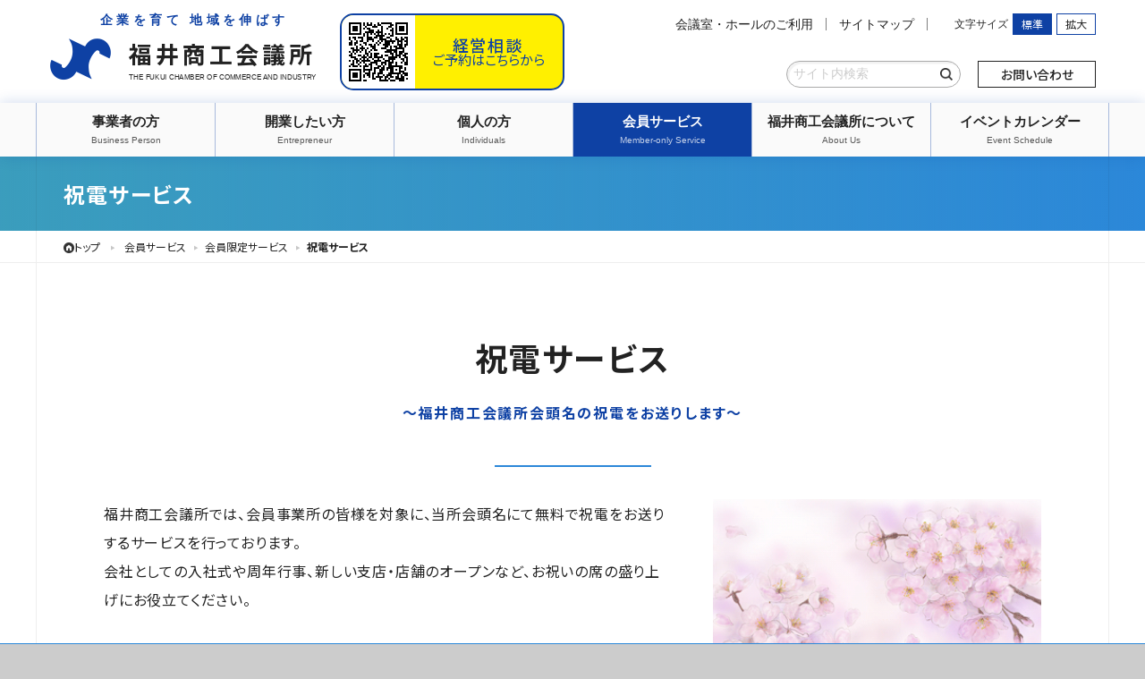

--- FILE ---
content_type: text/html; charset=UTF-8
request_url: https://www.fcci.or.jp/other/link/telegram
body_size: 76299
content:


<!DOCTYPE html>
<html lang="ja">
<head>
<meta http-equiv="Content-Type" content="text/html; charset=utf-8" /><title>祝電サービス｜サイトマップ｜その他｜福井商工会議所公式ホームページ</title>
<meta name="description" content="福井商工会議所は、経営に関するビジネスチャンス、創業、資金、人材などの幅広い分野で身近な支援に取り組み、活力ある地域経済づくりやまちづくりに向けた社会活動を行っています。" >
<meta name="keywords" content="福井商工会議所,福井,商工会議所,ふくい,経営相談,経営,相談,ビジネス,サポート,金融,融資,補助金,検定,セミナー,研修会,講演会,人材育成,観光,経済情報,開業"/>

<meta name="format-detection" content="telephone=no">
<link rel="apple-touch-icon-precomposed" href="/theme/default/img/common/icon/sp_favicon.png" sizes="144x144">
<link href="/theme/default/favicon.ico" type="image/x-icon" rel="icon"/><link href="/theme/default/favicon.ico" type="image/x-icon" rel="shortcut icon"/>




<link rel="stylesheet" type="text/css" href="/theme/default/css/colorbox/colorbox.css?_=2025041104"/>
<link rel="stylesheet" type="text/css" href="/theme/default/js/jquery.bxslider/jquery.bxslider.css?_=2025041104"/>
<link rel="stylesheet" type="text/css" href="/theme/default/css/webfont/set_icon.css?_=2025041104"/>
<link rel="stylesheet" type="text/css" href="/theme/default/css/webfont/ui-icons/css/ui-icons-codes.css?_=2025041104"/>
<link rel="stylesheet" type="text/css" href="/theme/default/css/webfont/add-icons/css/add-icons-codes.css?_=2025041104"/>
<link rel="stylesheet" type="text/css" href="/theme/default/css/webfont/sns-icons/css/sns-icons-codes.css?_=2025041104"/>
<link rel="stylesheet" type="text/css" href="/theme/default/css/base.css?_=2025041104"/>

<script type="text/javascript" src="/theme/default/js/jquery-1.11.2/jquery-1.11.2.min.js"></script>
<script type="text/javascript" src="/theme/default/js/colorbox/jquery.colorbox-min.js"></script>
<script type="text/javascript" src="/theme/default/js/lazyload/lazyload.min.js"></script>
<script type="text/javascript" src="/theme/default/js/ua_addclass.js?_=2025041104"></script>
<script type="text/javascript" src="/theme/default/js/fastClick/fastClick.min.js?_=2025041104"></script>
<script type="text/javascript" src="/theme/default/js/sknfnc.js?_=2025041104"></script>
<script type="text/javascript" src="/theme/default/js/startup.js?_=2025041104"></script>
<script type="text/javascript" src="/theme/default/js/viewport.js?_=2025041104"></script>
<script type="text/javascript" src="/theme/default/js/fontsize/jquery.cookie.js?_=2025041104"></script>
<script type="text/javascript" src="/theme/default/js/fontsize/fontsize_changer.js?_=2025041104"></script>

<meta name="generator" content="basercms"/><link href="https://www.fcci.or.jp/other/link/telegram" rel="canonical"/><script type="text/javascript">
//<![CDATA[
window.location.href = "https://www.fcci.or.jp/member-only_service/limited/telegram";

//]]>
</script>

<link rel="stylesheet" href="https://fonts.googleapis.com/css2?family=Noto+Sans+JP:wght@400;500;700;900&amp;display=swap" />

<meta property="og:url" content="https://www.fcci.or.jp/other/link/telegram" />
<meta property="og:type" content="article" />
<meta property="og:title" content="祝電サービス" />
<meta property="og:description" content="福井商工会議所は、経営に関するビジネスチャンス、創業、資金、人材などの幅広い分野で身近な支援に取り組み、活力ある地域経済づくりやまちづくりに向けた社会活動を行っています。" />
<meta property="og:site_name" content="福井商工会議所公式ホームページ" />
<meta property="og:image" content="https://www.fcci.or.jp/theme/default/img/common/icon/sp_favicon.png" />

<script async
src="https://www.googletagmanager.com/gtag/js?id=UA-7674392-29"></script>
<script>
window.dataLayer = window.dataLayer || [];

function gtag() {
dataLayer.push(arguments);
}

gtag('js', new Date());
gtag('config', 'UA-7674392-29');
gtag('config', 'G-QS66V307LR');  //ga4は手動記入
</script>

</head>
<body id="BODY" class="Other">
<script>
$('body').addClass('loading');
</script>

<div id="World" class="World">

<!-- ++++++++++++++++++++  HeaderDivision Str  ++++++++++++++++++++ -->
<header id="HeaderDivision" class="HeaderDivision">


  <!-- ++++++++++++++++++++++++++++++++++++++++ -->
  <div id="HeaderMenuArea" class="HeaderMenuArea">
    <div class="PageWidthSetter">
      <!-- + + + + + + + + + + + + + + + -->
      <div class="SiteHeaderBlock">
        <div class="BlockHeader">
          <h1 class="SiteLogo">
            <a href="/">
              <span class="Icon icon-site-logo add-icons"></span>
              <span class="Label"><span class="Main">福井商工会議所</span><span class="Sub">THE FUKUI CHAMBER OF COMMERCE AND INDUSTRY</span></span>
            </a>
          </h1>
          <p class="CatchCopy hide-narrow">企業を育て 地域を伸ばす</p>
        </div><!--/BlockHeader-->
        <div class="ButtonBox KeieisoudanButtonBox">
          <a href="https://select-type.com/rsv/?id=ocWOI3ISlJU" class="Button KeieisoudanButton" target="_blank"><span class="QRcode"><img src="/theme/default/img/common/select-type/qrcode.png" alt=""></span><span class="Label"><span class="Main">経営相談</span><span class="Sub">ご予約はこちらから</span></span></a>
          
        </div>
        <div class="BlockContents hide-narrow">
          <div class="PageListGroup Group">
            	<ul class="ContentsMenuList MenuList ul-level-1 nav-menu">
<li class="nav-item nav-item-1 li-level-1">
<a href="https://www.fcci.or.jp/other/bill">会議室・ホールのご利用</a>					</li>
<li class="nav-item nav-item-2 li-level-1">
<a href="https://www.fcci.or.jp/other/link/">サイトマップ</a>					</li>
</ul>
            
          <div class="FontsizeChangeBox">
            <p>文字サイズ</p>
            <ul class="FontSizeChanger">
              <li><a data-setsize="100" class="Button Active"><span class="Label">標準</span></a></li>
              <li><a data-setsize="130" class="Button"><span class="Label">拡大</span></a></li>
            </ul>
          </div><!--/Box-->          </div><!--/Group-->
          <div class="SearchGroup Group">
            <div class="SearchBox">
            

<div class="section search-box">
  <form action="/search_indices/search" novalidate="novalidate" id="SearchIndexSearchForm" method="get" accept-charset="utf-8">  <p class="FormItem">
  <span class="bca-hidden"><input name="q" placeholder="サイト内検索" type="text" id="SearchIndexQ"/></span>  <input type="hidden" name="s" value="0" id="SearchIndexS"/>  </p>
  <p class="ButtonItem">
        <input class="submit_button Button" type="image" src="/theme/default/img/common/icon/search.png" value="検索" title="検索" alt="検索" />
  </p>
  </form></div>

            </div><!--/Box-->
            <!--<p class="Tel hide-narrow">
              <span class="Icon ui-icons icon-phone"></span><span class="Label">0776-00-0000</span>
            </p>-->
            <p class="ContactBox">
              <a href="/about_us/officeinfo" class="Button SimpleButton">お問い合わせ</a>
            </p><!--/Box-->
            
          </div><!--/Group-->
        </div><!--/BlockContents-->
        <div class="BlockFooter hide-wide">
          <p id="MainMenuTrigger" class="MenuTrigger">
            <a class="menu-trigger">
              <span class="Icon">
                <span class="Shape"></span><span class="Shape"></span><span class="Shape"></span>
              </span>
              <span class="Label">メニュー</span>
            </a>
          </p><!--/MenuTrigger-->
        </div>
      </div><!--/Block-->
    </div><!--/PageWidthSetter-->
    <!-- + + + + + + + + + + + + + + + -->
    <nav id="PcGlobalMenuGroup" class="GlobalMenuGroup Group">
      <div class="PageWidthSetter">
        <div class="SearchBox hide-wide">
        

<div class="section search-box">
  <form action="/search_indices/search" novalidate="novalidate" id="SearchIndexSearchForm" method="get" accept-charset="utf-8">  <p class="FormItem">
  <span class="bca-hidden"><input name="q" placeholder="サイト内検索" type="text" id="SearchIndexQ"/></span>  <input type="hidden" name="s" value="0" id="SearchIndexS"/>  </p>
  <p class="ButtonItem">
        <input class="submit_button Button" type="image" src="/theme/default/img/common/icon/search.png" value="検索" title="検索" alt="検索" />
  </p>
  </form></div>

        </div><!--/Box-->
        
<ul class="MainMenuList MenuList FlexParent ul-level-1 nav-menu">
<li class="nav-item nav-item-1 li-level-1 has-sub-nav">
                                                <a href="/business_person/">
                          <span class="Icon icon-plus"></span>
                          <span class="Label">
                            <span class="Main">事業者の方</span>
                            <span class="Sub">Business Person</span>
                          </span>
                        </a>
                        <div class="sub-nav">
                          <div class="inner">
                            <!--<p class="Heading">事業者の方</p>-->
                            	<ul class="ContentsMenuList MenuList ul-level-2 sub-nav-group">
<li class="nav-item nav-item-1 li-level-2 has-sub-nav">
<a href="https://www.fcci.or.jp/business_person/management/">経営の悩みを相談したい</a>							<div class="sub-nav">
<ul class="ContentsMenuList MenuList ul-level-3 sub-nav-group">
<li class="nav-item nav-item-1 li-level-3">
<a href="https://www.fcci.or.jp/business_person/management/dx" target="_blank">デジタル活用ビジネス支援センター</a>					</li>
<li class="nav-item nav-item-2 li-level-3">
<a href="https://www.fcci.or.jp/business_person/management/regular_consultation">定例法律相談会（無料）</a>					</li>
<li class="nav-item nav-item-3 li-level-3">
<a href="https://www.fcci.or.jp/business_person/management/business_succession" target="_blank">事業承継に関するご相談</a>					</li>
<li class="nav-item nav-item-4 li-level-3">
<a href="https://www.fcci.or.jp/business_person/management/business_revitalization" target="_blank">企業の再生や経営改善に関するご相談</a>					</li>
<li class="nav-item nav-item-5 li-level-3">
<a href="https://www.fcci.or.jp/business_person/management/chinage" target="_blank">賃上げ・価格転嫁サポートセンター</a>					</li>
<li class="nav-item nav-item-6 li-level-3">
<a href="https://www.fcci.or.jp/business_person/management/ekiban_2">エキスパートバンク制度（専門家無料相談）</a>					</li>
<li class="nav-item nav-item-7 li-level-3">
<a href="https://www.fcci.or.jp/business_person/management/carbonnt" target="_blank">カーボンニュートラルサポートデスク</a>					</li>
</ul>
</div>
</li>
<li class="nav-item nav-item-2 li-level-2 has-sub-nav">
<a href="https://www.fcci.or.jp/business_person/funds/">事業資金を確保したい</a>							<div class="sub-nav">
<ul class="ContentsMenuList MenuList ul-level-3 sub-nav-group">
<li class="nav-item nav-item-1 li-level-3 has-sub-nav">
<a href="https://www.fcci.or.jp/business_person/funds/hojo/">補助金情報</a>							<div class="sub-nav">
<ul class="ContentsMenuList MenuList ul-level-4 sub-nav-group">
<li class="nav-item nav-item-1 li-level-4">
<a href="https://www.fcci.or.jp/business_person/funds/hojo/about">補助金一覧</a>					</li>
<li class="nav-item nav-item-2 li-level-4">
<a href="https://www.fcci.or.jp/business_person/funds/hojo/link">その他支援制度をまとめたHP</a>					</li>
<li class="nav-item nav-item-3 li-level-4">
<a href="https://www.fcci.or.jp/business_person/funds/hojo/hojo_info/">補助金情報</a>					</li>
</ul>
</div>
</li>
<li class="nav-item nav-item-2 li-level-3">
<a href="https://www.fcci.or.jp/business_person/funds/financing">融資制度</a>					</li>
<li class="nav-item nav-item-3 li-level-3">
<a href="https://www.fcci.or.jp/business_person/funds/maru-k">マル経融資</a>					</li>
</ul>
</div>
</li>
<li class="nav-item nav-item-3 li-level-2 has-sub-nav">
<a href="https://www.fcci.or.jp/business_person/human_resource/">人材を確保・育成したい</a>							<div class="sub-nav">
<ul class="ContentsMenuList MenuList ul-level-3 sub-nav-group">
<li class="nav-item nav-item-1 li-level-3 has-sub-nav">
<a href="https://www.fcci.or.jp/business_person/human_resource/education/">人材を育成したい</a>							<div class="sub-nav">
<ul class="ContentsMenuList MenuList ul-level-4 sub-nav-group">
<li class="nav-item nav-item-1 li-level-4">
<a href="https://www.fcci.or.jp/business_person/human_resource/education/exam/">検定試験</a>					</li>
<li class="nav-item nav-item-2 li-level-4">
<a href="https://www.fcci.or.jp/business_person/human_resource/education/atom">原子力人材育成研修</a>					</li>
<li class="nav-item nav-item-3 li-level-4">
<a href="https://www.fcci.or.jp/business_person/human_resource/education/esod-neo" target="_blank">会員限定 無料WEBセミナー</a>					</li>
<li class="nav-item nav-item-4 li-level-4">
<a href="https://www.fcci.or.jp/business_person/human_resource/education/tousyou_kensyuu">東京商工会議所主催　オンライン講座</a>					</li>
</ul>
</div>
</li>
<li class="nav-item nav-item-2 li-level-3 has-sub-nav">
<a href="https://www.fcci.or.jp/business_person/human_resource/recruit/">人材を確保したい</a>							<div class="sub-nav">
<ul class="ContentsMenuList MenuList ul-level-4 sub-nav-group">
<li class="nav-item nav-item-1 li-level-4">
<a href="https://www.fcci.or.jp/business_person/human_resource/recruit/new_graduate_recruitment" target="_blank">新卒採用に関して</a>					</li>
<li class="nav-item nav-item-2 li-level-4">
<a href="https://www.fcci.or.jp/business_person/human_resource/recruit/mid-career_recruitment" target="_blank">中途採用に関して</a>					</li>
<li class="nav-item nav-item-3 li-level-4">
<a href="https://www.fcci.or.jp/business_person/human_resource/recruit/foreign_worker">外国人材採用 実践プログラム</a>					</li>
</ul>
</div>
</li>
<li class="nav-item nav-item-3 li-level-3">
<a href="https://www.fcci.or.jp/business_person/human_resource/athlete2ndcareer" target="_blank">アスリートセカンドキャリアセンター</a>					</li>
</ul>
</div>
</li>
<li class="nav-item nav-item-4 li-level-2 has-sub-nav">
<a href="https://www.fcci.or.jp/business_person/business/">販路を拡大したい</a>							<div class="sub-nav">
<ul class="ContentsMenuList MenuList ul-level-3 sub-nav-group">
<li class="nav-item nav-item-1 li-level-3 has-sub-nav">
<a href="https://www.fcci.or.jp/business_person/business/exhibition/">商談・展示会</a>							<div class="sub-nav">
<ul class="ContentsMenuList MenuList ul-level-4 sub-nav-group">
<li class="nav-item nav-item-1 li-level-4">
<a href="https://www.fcci.or.jp/business_person/business/exhibition/taiwan_business_negotiations" target="_blank">台湾企業とのビジネスマッチング</a>					</li>
<li class="nav-item nav-item-2 li-level-4">
<a href="https://www.fcci.or.jp/business_person/business/exhibition/jan" target="_blank">ふくいビジネス商談会</a>					</li>
<li class="nav-item nav-item-3 li-level-4">
<a href="https://www.fcci.or.jp/business_person/business/exhibition/technofair" target="_blank">北陸技術交流テクノフェア</a>					</li>
<li class="nav-item nav-item-4 li-level-4">
<a href="https://www.fcci.or.jp/business_person/business/exhibition/expwy" target="_blank">北陸道サービスエリア＆道の駅バイヤーとの商談会</a>					</li>
<li class="nav-item nav-item-5 li-level-4">
<a href="https://www.fcci.or.jp/business_person/business/exhibition/gift/">福井の手土産展示販売会</a>					</li>
</ul>
</div>
</li>
<li class="nav-item nav-item-2 li-level-3 has-sub-nav">
<a href="https://www.fcci.or.jp/business_person/business/service/">福井商工会議所の広報サービス</a>							<div class="sub-nav">
<ul class="ContentsMenuList MenuList ul-level-4 sub-nav-group">
<li class="nav-item nav-item-1 li-level-4">
<a href="https://www.fcci.or.jp/business_person/business/service/jyo_tak">情報宅配便</a>					</li>
<li class="nav-item nav-item-2 li-level-4">
<a href="https://www.fcci.or.jp/business_person/business/service/feweek">E-mail NEWS</a>					</li>
<li class="nav-item nav-item-3 li-level-4">
<a href="https://www.fcci.or.jp/business_person/business/service/presscenter">プレスリリース代行サービス</a>					</li>
<li class="nav-item nav-item-4 li-level-4">
<a href="https://www.fcci.or.jp/business_person/business/service/pr_wire">全国向けプレスリリース支援サービス</a>					</li>
<li class="nav-item nav-item-5 li-level-4">
<a href="https://www.fcci.or.jp/business_person/business/service/jointpressrelease/">新商品・新サービス合同プレス発表会</a>					</li>
<li class="nav-item nav-item-6 li-level-4">
<a href="https://www.fcci.or.jp/business_person/business/service/pr-support">広報サポートデスク</a>					</li>
<li class="nav-item nav-item-7 li-level-4">
<a href="https://www.fcci.or.jp/business_person/business/service/kaiho">会報への広告掲載</a>					</li>
</ul>
</div>
</li>
<li class="nav-item nav-item-3 li-level-3 has-sub-nav">
<a href="https://www.fcci.or.jp/business_person/business/overseas/">海外展開</a>							<div class="sub-nav">
<ul class="ContentsMenuList MenuList ul-level-4 sub-nav-group">
<li class="nav-item nav-item-1 li-level-4">
<a href="https://www.fcci.or.jp/business_person/business/overseas/certificates-of-origin" target="_blank">EPAに基づく特定原産地証明書発給事業</a>					</li>
<li class="nav-item nav-item-2 li-level-4">
<a href="https://www.fcci.or.jp/business_person/business/overseas/taiwan_inspection">台湾ものづくり企業視察</a>					</li>
<li class="nav-item nav-item-3 li-level-4">
<a href="https://www.fcci.or.jp/business_person/business/overseas/taiwan_business_negotiations" target="_blank">台湾企業とのビジネスマッチング商談会</a>					</li>
<li class="nav-item nav-item-4 li-level-4">
<a href="https://www.fcci.or.jp/business_person/business/overseas/training">アメリカ国際ビジネス研修</a>					</li>
<li class="nav-item nav-item-5 li-level-4">
<a href="https://www.fcci.or.jp/business_person/business/overseas/trade" target="_blank">貿易関係証明</a>					</li>
</ul>
</div>
</li>
</ul>
</div>
</li>
<li class="nav-item nav-item-5 li-level-2 has-sub-nav">
<a href="https://www.fcci.or.jp/business_person/connection/">繋がりを作りたい</a>							<div class="sub-nav">
<ul class="ContentsMenuList MenuList ul-level-3 sub-nav-group">
<li class="nav-item nav-item-1 li-level-3">
<a href="https://www.fcci.or.jp/business_person/connection/yorossa">ヨロッサ！</a>					</li>
<li class="nav-item nav-item-2 li-level-3">
<a href="https://www.fcci.or.jp/business_person/connection/exchange_meeting_b">総務部長・担当者交流会</a>					</li>
<li class="nav-item nav-item-3 li-level-3">
<a href="https://www.fcci.or.jp/business_person/connection/fukui-yeg" target="_blank">青年部</a>					</li>
<li class="nav-item nav-item-4 li-level-3">
<a href="https://www.fcci.or.jp/business_person/connection/openinnovation" target="_blank">共同研究・開発マッチング</a>					</li>
<li class="nav-item nav-item-5 li-level-3">
<a href="https://www.fcci.or.jp/business_person/connection/womensclub">女性会</a>					</li>
</ul>
</div>
</li>
<li class="nav-item nav-item-6 li-level-2 has-sub-nav">
<a href="https://www.fcci.or.jp/business_person/insurance/">万が一に備えたい</a>							<div class="sub-nav">
<ul class="ContentsMenuList MenuList ul-level-3 sub-nav-group">
<li class="nav-item nav-item-1 li-level-3">
<a href="https://www.fcci.or.jp/business_person/insurance/skyosai" target="_blank">小規模企業共済</a>					</li>
<li class="nav-item nav-item-2 li-level-3">
<a href="https://www.fcci.or.jp/business_person/insurance/tkyosai" target="_blank">経営セーフティ共済</a>					</li>
<li class="nav-item nav-item-3 li-level-3">
<a href="https://www.fcci.or.jp/business_person/insurance/uriagesaiken" target="_blank">売上債権保全制度</a>					</li>
<li class="nav-item nav-item-4 li-level-3">
<a href="https://www.fcci.or.jp/business_person/insurance/bcp">事業継続力強化計画 無料策定支援</a>					</li>
</ul>
</div>
</li>
<li class="nav-item nav-item-7 li-level-2 has-sub-nav">
<a href="https://www.fcci.or.jp/business_person/data/">調査・統計資料を調べたい</a>							<div class="sub-nav">
<ul class="ContentsMenuList MenuList ul-level-3 sub-nav-group">
<li class="nav-item nav-item-1 li-level-3">
<a href="https://www.fcci.or.jp/business_person/data/teigen/">提言・要望</a>					</li>
<li class="nav-item nav-item-2 li-level-3">
<a href="https://www.fcci.or.jp/business_person/data/survey/">調査資料</a>					</li>
<li class="nav-item nav-item-3 li-level-3 has-sub-nav">
<a href="https://www.fcci.or.jp/business_person/data/nigiwai/">県都にぎわい創生協議会</a>							<div class="sub-nav">
<ul class="ContentsMenuList MenuList ul-level-4 sub-nav-group">
<li class="nav-item nav-item-1 li-level-4">
<a href="https://www.fcci.or.jp/business_person/data/nigiwai/about">県都にぎわい創生協議会について</a>					</li>
<li class="nav-item nav-item-2 li-level-4">
<a href="https://www.fcci.or.jp/business_person/data/nigiwai/nigiwai_info/">県都にぎわい創生協議会からのお知らせ</a>					</li>
<li class="nav-item nav-item-3 li-level-4">
<a href="https://www.fcci.or.jp/business_person/data/nigiwai/link">関連リンク</a>					</li>
</ul>
</div>
</li>
</ul>
</div>
</li>
</ul>
                          </div>
                        </div><!--/DropDownChild-->
</li>
<li class="nav-item nav-item-2 li-level-1 has-sub-nav">
                                                <a href="/entrepreneur/">
                          <span class="Icon icon-plus"></span>
                          <span class="Label">
                            <span class="Main">開業したい方</span>
                            <span class="Sub">Entrepreneur</span>
                          </span>
                        </a>
                        <div class="sub-nav">
                          <div class="inner">
                            <!--<p class="Heading">開業したい方</p>-->
                            	<ul class="ContentsMenuList MenuList ul-level-2 sub-nav-group">
<li class="nav-item nav-item-1 li-level-2 has-sub-nav">
<a href="https://www.fcci.or.jp/entrepreneur/fkaigyou/">開業したい（サポートしてほしい）</a>							<div class="sub-nav">
<ul class="ContentsMenuList MenuList ul-level-3 sub-nav-group">
<li class="nav-item nav-item-1 li-level-3">
<a href="https://www.fcci.or.jp/entrepreneur/fkaigyou/fkaigyou" target="_blank">開業したい（サポートしてほしい）</a>					</li>
</ul>
</div>
</li>
<li class="nav-item nav-item-2 li-level-2">
<a href="https://www.fcci.or.jp/entrepreneur/subsidy">事業資金を確保したい</a>					</li>
<li class="nav-item nav-item-3 li-level-2">
<a href="https://www.fcci.or.jp/entrepreneur/ny" target="_blank">商工会議所に入会したい</a>					</li>
</ul>
                          </div>
                        </div><!--/DropDownChild-->
</li>
<li class="nav-item nav-item-3 li-level-1 has-sub-nav">
                                                <a href="/individuals/">
                          <span class="Icon icon-plus"></span>
                          <span class="Label">
                            <span class="Main">個人の方</span>
                            <span class="Sub">Individuals</span>
                          </span>
                        </a>
                        <div class="sub-nav">
                          <div class="inner">
                            <!--<p class="Heading">個人の方</p>-->
                            	<ul class="ContentsMenuList MenuList ul-level-2 sub-nav-group">
<li class="nav-item nav-item-1 li-level-2 has-sub-nav">
<a href="https://www.fcci.or.jp/individuals/event/">イベントに参加したい</a>							<div class="sub-nav">
<ul class="ContentsMenuList MenuList ul-level-3 sub-nav-group">
<li class="nav-item nav-item-1 li-level-3">
<a href="https://www.fcci.or.jp/individuals/event/fuku-tuku" target="_blank">ふくトゥク・福井桜バス</a>					</li>
<li class="nav-item nav-item-2 li-level-3">
<a href="https://www.fcci.or.jp/individuals/event/sobar" target="_blank">越前おろしSOBAR</a>					</li>
<li class="nav-item nav-item-3 li-level-3">
<a href="https://www.fcci.or.jp/individuals/event/sakura" target="_blank">ふくい桜まつり</a>					</li>
<li class="nav-item nav-item-4 li-level-3">
<a href="https://www.fcci.or.jp/individuals/event/phoenix" target="_blank">福井フェニックスまつり</a>					</li>
</ul>
</div>
</li>
<li class="nav-item nav-item-2 li-level-2 has-sub-nav">
<a href="https://www.fcci.or.jp/individuals/sightseeing/">観光を楽しみたい</a>							<div class="sub-nav">
<ul class="ContentsMenuList MenuList ul-level-3 sub-nav-group">
<li class="nav-item nav-item-1 li-level-3">
<a href="https://www.fcci.or.jp/individuals/sightseeing/sobar" target="_blank">越前おろしSOBAR</a>					</li>
<li class="nav-item nav-item-2 li-level-3">
<a href="https://www.fcci.or.jp/individuals/sightseeing/fuku-e" target="_blank">福井県公式観光サイト ふくいドットコム</a>					</li>
<li class="nav-item nav-item-3 li-level-3">
<a href="https://www.fcci.or.jp/individuals/sightseeing/fuku-iro" target="_blank">福井市観光公式サイト ふくいろ</a>					</li>
<li class="nav-item nav-item-4 li-level-3">
<a href="https://www.fcci.or.jp/individuals/sightseeing/fukunone" target="_blank">福井旅の体験手帖 ふくのね</a>					</li>
<li class="nav-item nav-item-5 li-level-3">
<a href="https://www.fcci.or.jp/individuals/sightseeing/ichi_2">福井の魅力満載の通販雑誌「ICHI」</a>					</li>
<li class="nav-item nav-item-6 li-level-3">
<a href="https://www.fcci.or.jp/individuals/sightseeing/dnakitchen" target="_blank">ふくいDNAキッチン</a>					</li>
<li class="nav-item nav-item-7 li-level-3">
<a href="https://www.fcci.or.jp/individuals/sightseeing/%E6%B5%9C%E7%94%BA%E3%82%AC%E3%82%A4%E3%83%89%E3%83%96%E3%83%83%E3%82%AF">浜町Story</a>					</li>
</ul>
</div>
</li>
<li class="nav-item nav-item-3 li-level-2 has-sub-nav">
<a href="https://www.fcci.or.jp/individuals/skillup/">能力を伸ばしたい</a>							<div class="sub-nav">
<ul class="ContentsMenuList MenuList ul-level-3 sub-nav-group">
<li class="nav-item nav-item-1 li-level-3">
<a href="https://www.fcci.or.jp/individuals/skillup/exam/">検定試験</a>					</li>
<li class="nav-item nav-item-2 li-level-3">
<a href="https://www.fcci.or.jp/individuals/skillup/tousyou_exam">東商検定</a>					</li>
</ul>
</div>
</li>
<li class="nav-item nav-item-4 li-level-2 has-sub-nav">
<a href="https://www.fcci.or.jp/individuals/city_info/">まちなかを知りたい</a>							<div class="sub-nav">
<ul class="ContentsMenuList MenuList ul-level-3 sub-nav-group">
<li class="nav-item nav-item-1 li-level-3">
<a href="https://www.fcci.or.jp/individuals/city_info/ekimaekingdom" target="_blank">エキマエKINGDOM</a>					</li>
<li class="nav-item nav-item-2 li-level-3">
<a href="https://www.fcci.or.jp/individuals/city_info/ekimae-poster" target="_blank">福井エキマエポスター展</a>					</li>
<li class="nav-item nav-item-3 li-level-3">
<a href="https://www.fcci.or.jp/individuals/city_info/ekimae-movie">学生がつくる駅前PR動画プロジェクト</a>					</li>
</ul>
</div>
</li>
<li class="nav-item nav-item-5 li-level-2 has-sub-nav">
<a href="https://www.fcci.or.jp/individuals/work_at_fukui/">福井で働きたい</a>							<div class="sub-nav">
<ul class="ContentsMenuList MenuList ul-level-3 sub-nav-group">
<li class="nav-item nav-item-1 li-level-3">
<a href="https://www.fcci.or.jp/individuals/work_at_fukui/new_graduate_recruitment" target="_blank">新卒で働く</a>					</li>
<li class="nav-item nav-item-2 li-level-3">
<a href="https://www.fcci.or.jp/individuals/work_at_fukui/mid-career_recruitment" target="_blank">中途入社で働く</a>					</li>
</ul>
</div>
</li>
</ul>
                          </div>
                        </div><!--/DropDownChild-->
</li>
<li class="nav-item nav-item-4 li-level-1 has-sub-nav">
                                                <a href="/member-only_service/">
                          <span class="Icon icon-plus"></span>
                          <span class="Label">
                            <span class="Main">会員サービス</span>
                            <span class="Sub">Member-only Service</span>
                          </span>
                        </a>
                        <div class="sub-nav">
                          <div class="inner">
                            <!--<p class="Heading">会員サービス</p>-->
                            	<ul class="ContentsMenuList MenuList ul-level-2 sub-nav-group">
<li class="nav-item nav-item-1 li-level-2 has-sub-nav">
<a href="https://www.fcci.or.jp/member-only_service/about/">入会について</a>							<div class="sub-nav">
<ul class="ContentsMenuList MenuList ul-level-3 sub-nav-group">
<li class="nav-item nav-item-1 li-level-3">
<a href="https://www.fcci.or.jp/member-only_service/about/nyukai" target="_blank">入会</a>					</li>
<li class="nav-item nav-item-2 li-level-3">
<a href="https://www.fcci.or.jp/member-only_service/about/mediation">会員ご紹介キャンペーン</a>					</li>
</ul>
</div>
</li>
<li class="nav-item nav-item-2 li-level-2 has-sub-nav">
<a href="https://www.fcci.or.jp/member-only_service/limited/">会員限定サービス</a>							<div class="sub-nav">
<ul class="ContentsMenuList MenuList ul-level-3 sub-nav-group">
<li class="nav-item nav-item-1 li-level-3">
<a href="https://www.fcci.or.jp/member-only_service/limited/medical-checkup_year">会員健康診断（通年型）</a>					</li>
<li class="nav-item nav-item-2 li-level-3">
<a href="https://www.fcci.or.jp/member-only_service/limited/medical-checkup_group">会員健康診断（集団型）</a>					</li>
<li class="nav-item nav-item-3 li-level-3">
<a href="https://www.fcci.or.jp/member-only_service/limited/rouho">労働保険事務組合</a>					</li>
<li class="nav-item nav-item-4 li-level-3">
<a href="https://www.fcci.or.jp/member-only_service/limited/longservice">永年勤続表彰</a>					</li>
<li class="nav-item nav-item-5 li-level-3">
<a href="https://www.fcci.or.jp/member-only_service/limited/telegram">祝電サービス</a>					</li>
<li class="nav-item nav-item-6 li-level-3">
<a href="https://www.fcci.or.jp/member-only_service/limited/jyo_tak">情報宅配便</a>					</li>
<li class="nav-item nav-item-7 li-level-3">
<a href="https://www.fcci.or.jp/member-only_service/limited/yorossa">ヨロッサ！</a>					</li>
<li class="nav-item nav-item-8 li-level-3">
<a href="https://www.fcci.or.jp/member-only_service/limited/feweek">E-mail NEWS</a>					</li>
<li class="nav-item nav-item-9 li-level-3">
<a href="https://www.fcci.or.jp/member-only_service/limited/exchange_meeting_b">総務部長・担当者交流会</a>					</li>
<li class="nav-item nav-item-10 li-level-3">
<a href="https://www.fcci.or.jp/member-only_service/limited/area-analysis">商圏分析サービス</a>					</li>
<li class="nav-item nav-item-11 li-level-3">
<a href="https://www.fcci.or.jp/member-only_service/limited/miesapo">見えサポ</a>					</li>
</ul>
</div>
</li>
<li class="nav-item nav-item-3 li-level-2 has-sub-nav">
<a href="https://www.fcci.or.jp/member-only_service/preferential/">会員優遇サービス</a>							<div class="sub-nav">
<ul class="ContentsMenuList MenuList ul-level-3 sub-nav-group">
<li class="nav-item nav-item-1 li-level-3">
<a href="https://www.fcci.or.jp/member-only_service/preferential/bill" target="_blank">貸室・ホールのご利用</a>					</li>
<li class="nav-item nav-item-2 li-level-3">
<a href="https://www.fcci.or.jp/member-only_service/preferential/jointpressrelease/">新商品・新サービス合同プレス発表会</a>					</li>
<li class="nav-item nav-item-3 li-level-3">
<a href="https://www.fcci.or.jp/member-only_service/preferential/presscenter">プレスリリース代行サービス</a>					</li>
<li class="nav-item nav-item-4 li-level-3">
<a href="https://www.fcci.or.jp/member-only_service/preferential/pr_wire">全国向けプレスリリース支援サービス</a>					</li>
<li class="nav-item nav-item-5 li-level-3">
<a href="https://www.fcci.or.jp/member-only_service/preferential/hakkutsu">福井の手土産展示販売会（リンク）</a>					</li>
</ul>
</div>
</li>
<li class="nav-item nav-item-4 li-level-2">
<a href="https://www.fcci.or.jp/member-only_service/movie" target="_blank">動画で知る商工会議所</a>					</li>
</ul>
                          </div>
                        </div><!--/DropDownChild-->
</li>
<li class="nav-item nav-item-5 li-level-1 has-sub-nav">
                                                <a href="/about_us/">
                          <span class="Icon icon-plus"></span>
                          <span class="Label">
                            <span class="Main">福井商工会議所について</span>
                            <span class="Sub">About Us</span>
                          </span>
                        </a>
                        <div class="sub-nav">
                          <div class="inner">
                            <!--<p class="Heading">福井商工会議所について</p>-->
                            	<ul class="ContentsMenuList MenuList ul-level-2 sub-nav-group">
<li class="nav-item nav-item-1 li-level-2">
<a href="https://www.fcci.or.jp/about_us/outline">組織概要</a>					</li>
<li class="nav-item nav-item-2 li-level-2">
<a href="https://www.fcci.or.jp/about_us/history">福井商工会議所の歩み</a>					</li>
<li class="nav-item nav-item-3 li-level-2">
<a href="https://www.fcci.or.jp/about_us/chart">組織図</a>					</li>
<li class="nav-item nav-item-4 li-level-2">
<a href="https://www.fcci.or.jp/about_us/officerlist">役員・議員名簿一覧</a>					</li>
<li class="nav-item nav-item-5 li-level-2">
<a href="https://www.fcci.or.jp/about_us/renkei">各地商工会議所との連携交流事業</a>					</li>
<li class="nav-item nav-item-6 li-level-2">
<a href="https://www.fcci.or.jp/about_us/election">議員選挙のご案内</a>					</li>
<li class="nav-item nav-item-7 li-level-2">
<a href="https://www.fcci.or.jp/about_us/as_link" target="_blank">福井県商工会議所連合会</a>					</li>
<li class="nav-item nav-item-8 li-level-2">
<a href="https://www.fcci.or.jp/about_us/magazine/">Webで読む会報</a>					</li>
<li class="nav-item nav-item-9 li-level-2 has-sub-nav">
<a href="https://www.fcci.or.jp/about_us/work/">採用情報</a>							<div class="sub-nav">
<ul class="ContentsMenuList MenuList ul-level-3 sub-nav-group">
<li class="nav-item nav-item-1 li-level-3">
<a href="https://www.fcci.or.jp/about_us/work/recruit">職員採用情報</a>					</li>
</ul>
</div>
</li>
</ul>
                          </div>
                        </div><!--/DropDownChild-->
</li>
<li class="nav-item nav-item-6 li-level-1">
                                                <a href="/event_schedule/">
                          <span class="Icon icon-right-open"></span>
                          <span class="Label">
                            <span class="Main">イベントカレンダー</span>
                            <span class="Sub">Event Schedule</span>
                          </span>
                        </a>
</li>
</ul>
        
      </div><!--/PageWidthSetter-->
    </nav><!--/MenuGroup-->
    <!-- + + + + + + + + + + + + + + + -->
  </div><!--/Area-->
  <!-- ++++++++++++++++++++++++++++++++++++++++ -->
  
</header>
<!-- ++++++++++++++++++++  HeaderDivision End  ++++++++++++++++++++ -->



  <!-- ++++++++++++++++++++++++++++++++++++++++ -->
  <nav id="GlobalMenuArea" class="GlobalMenuArea">
    <div class="PageWidthSetter">
      <!-- + + + + + + + + + + + + + + + + + + + + -->
      <div class="GlobalMenuBlock">
        <div class="BlockHeader">
          <h1 class="SiteLogo">
            <a href="/">
              <span class="Icon icon-site-logo add-icons"></span>
              <span class="Label"><span class="Main">福井商工会議所</span><span class="Sub">THE FUKUI CHAMBER OF COMMERCE AND INDUSTRY</span></span>
            </a>
          </h1>
          <p class="CatchCopy">事業継続からマッチング、企業を全面的にサポート</p>
          <div class="SearchGroup Group">
            
          <div class="FontsizeChangeBox">
            <p>文字サイズ</p>
            <ul class="FontSizeChanger">
              <li><a data-setsize="100" class="Button Active"><span class="Label">標準</span></a></li>
              <li><a data-setsize="130" class="Button"><span class="Label">拡大</span></a></li>
            </ul>
          </div><!--/Box-->            <div class="SearchBox">
            

<div class="section search-box">
  <form action="/search_indices/search" novalidate="novalidate" id="SearchIndexSearchForm" method="get" accept-charset="utf-8">  <p class="FormItem">
  <span class="bca-hidden"><input name="q" placeholder="サイト内検索" type="text" id="SearchIndexQ"/></span>  <input type="hidden" name="s" value="0" id="SearchIndexS"/>  </p>
  <p class="ButtonItem">
        <input class="submit_button Button" type="image" src="/theme/default/img/common/icon/search.png" value="検索" title="検索" alt="検索" />
  </p>
  </form></div>

            </div><!--/Box-->
          </div><!--/Group-->
        </div><!--/BlockHeader-->
        <div class="BlockContents">
          
        <nav id="SpGlobalMenuGroup" class="GlobalMenuGroup Group">
            
<ul class="MainMenuList MenuList FlexParent ul-level-1 nav-menu">
<li class="nav-item nav-item-1 li-level-1 has-sub-nav">
                                                <a href="/business_person/">
                          <span class="Icon icon-plus"></span>
                          <span class="Label">
                            <span class="Main">事業者の方</span>
                            <span class="Sub">Business Person</span>
                          </span>
                        </a>
                        <div class="sub-nav">
                          <div class="inner">
                            <!--<p class="Heading">事業者の方</p>-->
                            	<ul class="ContentsMenuList MenuList ul-level-2 sub-nav-group">
<li class="nav-item nav-item-1 li-level-2 has-sub-nav">
<a href="https://www.fcci.or.jp/business_person/management/">経営の悩みを相談したい</a>							<div class="sub-nav">
<ul class="ContentsMenuList MenuList ul-level-3 sub-nav-group">
<li class="nav-item nav-item-1 li-level-3">
<a href="https://www.fcci.or.jp/business_person/management/dx" target="_blank">デジタル活用ビジネス支援センター</a>					</li>
<li class="nav-item nav-item-2 li-level-3">
<a href="https://www.fcci.or.jp/business_person/management/regular_consultation">定例法律相談会（無料）</a>					</li>
<li class="nav-item nav-item-3 li-level-3">
<a href="https://www.fcci.or.jp/business_person/management/business_succession" target="_blank">事業承継に関するご相談</a>					</li>
<li class="nav-item nav-item-4 li-level-3">
<a href="https://www.fcci.or.jp/business_person/management/business_revitalization" target="_blank">企業の再生や経営改善に関するご相談</a>					</li>
<li class="nav-item nav-item-5 li-level-3">
<a href="https://www.fcci.or.jp/business_person/management/chinage" target="_blank">賃上げ・価格転嫁サポートセンター</a>					</li>
<li class="nav-item nav-item-6 li-level-3">
<a href="https://www.fcci.or.jp/business_person/management/ekiban_2">エキスパートバンク制度（専門家無料相談）</a>					</li>
<li class="nav-item nav-item-7 li-level-3">
<a href="https://www.fcci.or.jp/business_person/management/carbonnt" target="_blank">カーボンニュートラルサポートデスク</a>					</li>
</ul>
</div>
</li>
<li class="nav-item nav-item-2 li-level-2 has-sub-nav">
<a href="https://www.fcci.or.jp/business_person/funds/">事業資金を確保したい</a>							<div class="sub-nav">
<ul class="ContentsMenuList MenuList ul-level-3 sub-nav-group">
<li class="nav-item nav-item-1 li-level-3 has-sub-nav">
<a href="https://www.fcci.or.jp/business_person/funds/hojo/">補助金情報</a>							<div class="sub-nav">
<ul class="ContentsMenuList MenuList ul-level-4 sub-nav-group">
<li class="nav-item nav-item-1 li-level-4">
<a href="https://www.fcci.or.jp/business_person/funds/hojo/about">補助金一覧</a>					</li>
<li class="nav-item nav-item-2 li-level-4">
<a href="https://www.fcci.or.jp/business_person/funds/hojo/link">その他支援制度をまとめたHP</a>					</li>
<li class="nav-item nav-item-3 li-level-4">
<a href="https://www.fcci.or.jp/business_person/funds/hojo/hojo_info/">補助金情報</a>					</li>
</ul>
</div>
</li>
<li class="nav-item nav-item-2 li-level-3">
<a href="https://www.fcci.or.jp/business_person/funds/financing">融資制度</a>					</li>
<li class="nav-item nav-item-3 li-level-3">
<a href="https://www.fcci.or.jp/business_person/funds/maru-k">マル経融資</a>					</li>
</ul>
</div>
</li>
<li class="nav-item nav-item-3 li-level-2 has-sub-nav">
<a href="https://www.fcci.or.jp/business_person/human_resource/">人材を確保・育成したい</a>							<div class="sub-nav">
<ul class="ContentsMenuList MenuList ul-level-3 sub-nav-group">
<li class="nav-item nav-item-1 li-level-3 has-sub-nav">
<a href="https://www.fcci.or.jp/business_person/human_resource/education/">人材を育成したい</a>							<div class="sub-nav">
<ul class="ContentsMenuList MenuList ul-level-4 sub-nav-group">
<li class="nav-item nav-item-1 li-level-4">
<a href="https://www.fcci.or.jp/business_person/human_resource/education/exam/">検定試験</a>					</li>
<li class="nav-item nav-item-2 li-level-4">
<a href="https://www.fcci.or.jp/business_person/human_resource/education/atom">原子力人材育成研修</a>					</li>
<li class="nav-item nav-item-3 li-level-4">
<a href="https://www.fcci.or.jp/business_person/human_resource/education/esod-neo" target="_blank">会員限定 無料WEBセミナー</a>					</li>
<li class="nav-item nav-item-4 li-level-4">
<a href="https://www.fcci.or.jp/business_person/human_resource/education/tousyou_kensyuu">東京商工会議所主催　オンライン講座</a>					</li>
</ul>
</div>
</li>
<li class="nav-item nav-item-2 li-level-3 has-sub-nav">
<a href="https://www.fcci.or.jp/business_person/human_resource/recruit/">人材を確保したい</a>							<div class="sub-nav">
<ul class="ContentsMenuList MenuList ul-level-4 sub-nav-group">
<li class="nav-item nav-item-1 li-level-4">
<a href="https://www.fcci.or.jp/business_person/human_resource/recruit/new_graduate_recruitment" target="_blank">新卒採用に関して</a>					</li>
<li class="nav-item nav-item-2 li-level-4">
<a href="https://www.fcci.or.jp/business_person/human_resource/recruit/mid-career_recruitment" target="_blank">中途採用に関して</a>					</li>
<li class="nav-item nav-item-3 li-level-4">
<a href="https://www.fcci.or.jp/business_person/human_resource/recruit/foreign_worker">外国人材採用 実践プログラム</a>					</li>
</ul>
</div>
</li>
<li class="nav-item nav-item-3 li-level-3">
<a href="https://www.fcci.or.jp/business_person/human_resource/athlete2ndcareer" target="_blank">アスリートセカンドキャリアセンター</a>					</li>
</ul>
</div>
</li>
<li class="nav-item nav-item-4 li-level-2 has-sub-nav">
<a href="https://www.fcci.or.jp/business_person/business/">販路を拡大したい</a>							<div class="sub-nav">
<ul class="ContentsMenuList MenuList ul-level-3 sub-nav-group">
<li class="nav-item nav-item-1 li-level-3 has-sub-nav">
<a href="https://www.fcci.or.jp/business_person/business/exhibition/">商談・展示会</a>							<div class="sub-nav">
<ul class="ContentsMenuList MenuList ul-level-4 sub-nav-group">
<li class="nav-item nav-item-1 li-level-4">
<a href="https://www.fcci.or.jp/business_person/business/exhibition/taiwan_business_negotiations" target="_blank">台湾企業とのビジネスマッチング</a>					</li>
<li class="nav-item nav-item-2 li-level-4">
<a href="https://www.fcci.or.jp/business_person/business/exhibition/jan" target="_blank">ふくいビジネス商談会</a>					</li>
<li class="nav-item nav-item-3 li-level-4">
<a href="https://www.fcci.or.jp/business_person/business/exhibition/technofair" target="_blank">北陸技術交流テクノフェア</a>					</li>
<li class="nav-item nav-item-4 li-level-4">
<a href="https://www.fcci.or.jp/business_person/business/exhibition/expwy" target="_blank">北陸道サービスエリア＆道の駅バイヤーとの商談会</a>					</li>
<li class="nav-item nav-item-5 li-level-4">
<a href="https://www.fcci.or.jp/business_person/business/exhibition/gift/">福井の手土産展示販売会</a>					</li>
</ul>
</div>
</li>
<li class="nav-item nav-item-2 li-level-3 has-sub-nav">
<a href="https://www.fcci.or.jp/business_person/business/service/">福井商工会議所の広報サービス</a>							<div class="sub-nav">
<ul class="ContentsMenuList MenuList ul-level-4 sub-nav-group">
<li class="nav-item nav-item-1 li-level-4">
<a href="https://www.fcci.or.jp/business_person/business/service/jyo_tak">情報宅配便</a>					</li>
<li class="nav-item nav-item-2 li-level-4">
<a href="https://www.fcci.or.jp/business_person/business/service/feweek">E-mail NEWS</a>					</li>
<li class="nav-item nav-item-3 li-level-4">
<a href="https://www.fcci.or.jp/business_person/business/service/presscenter">プレスリリース代行サービス</a>					</li>
<li class="nav-item nav-item-4 li-level-4">
<a href="https://www.fcci.or.jp/business_person/business/service/pr_wire">全国向けプレスリリース支援サービス</a>					</li>
<li class="nav-item nav-item-5 li-level-4">
<a href="https://www.fcci.or.jp/business_person/business/service/jointpressrelease/">新商品・新サービス合同プレス発表会</a>					</li>
<li class="nav-item nav-item-6 li-level-4">
<a href="https://www.fcci.or.jp/business_person/business/service/pr-support">広報サポートデスク</a>					</li>
<li class="nav-item nav-item-7 li-level-4">
<a href="https://www.fcci.or.jp/business_person/business/service/kaiho">会報への広告掲載</a>					</li>
</ul>
</div>
</li>
<li class="nav-item nav-item-3 li-level-3 has-sub-nav">
<a href="https://www.fcci.or.jp/business_person/business/overseas/">海外展開</a>							<div class="sub-nav">
<ul class="ContentsMenuList MenuList ul-level-4 sub-nav-group">
<li class="nav-item nav-item-1 li-level-4">
<a href="https://www.fcci.or.jp/business_person/business/overseas/certificates-of-origin" target="_blank">EPAに基づく特定原産地証明書発給事業</a>					</li>
<li class="nav-item nav-item-2 li-level-4">
<a href="https://www.fcci.or.jp/business_person/business/overseas/taiwan_inspection">台湾ものづくり企業視察</a>					</li>
<li class="nav-item nav-item-3 li-level-4">
<a href="https://www.fcci.or.jp/business_person/business/overseas/taiwan_business_negotiations" target="_blank">台湾企業とのビジネスマッチング商談会</a>					</li>
<li class="nav-item nav-item-4 li-level-4">
<a href="https://www.fcci.or.jp/business_person/business/overseas/training">アメリカ国際ビジネス研修</a>					</li>
<li class="nav-item nav-item-5 li-level-4">
<a href="https://www.fcci.or.jp/business_person/business/overseas/trade" target="_blank">貿易関係証明</a>					</li>
</ul>
</div>
</li>
</ul>
</div>
</li>
<li class="nav-item nav-item-5 li-level-2 has-sub-nav">
<a href="https://www.fcci.or.jp/business_person/connection/">繋がりを作りたい</a>							<div class="sub-nav">
<ul class="ContentsMenuList MenuList ul-level-3 sub-nav-group">
<li class="nav-item nav-item-1 li-level-3">
<a href="https://www.fcci.or.jp/business_person/connection/yorossa">ヨロッサ！</a>					</li>
<li class="nav-item nav-item-2 li-level-3">
<a href="https://www.fcci.or.jp/business_person/connection/exchange_meeting_b">総務部長・担当者交流会</a>					</li>
<li class="nav-item nav-item-3 li-level-3">
<a href="https://www.fcci.or.jp/business_person/connection/fukui-yeg" target="_blank">青年部</a>					</li>
<li class="nav-item nav-item-4 li-level-3">
<a href="https://www.fcci.or.jp/business_person/connection/openinnovation" target="_blank">共同研究・開発マッチング</a>					</li>
<li class="nav-item nav-item-5 li-level-3">
<a href="https://www.fcci.or.jp/business_person/connection/womensclub">女性会</a>					</li>
</ul>
</div>
</li>
<li class="nav-item nav-item-6 li-level-2 has-sub-nav">
<a href="https://www.fcci.or.jp/business_person/insurance/">万が一に備えたい</a>							<div class="sub-nav">
<ul class="ContentsMenuList MenuList ul-level-3 sub-nav-group">
<li class="nav-item nav-item-1 li-level-3">
<a href="https://www.fcci.or.jp/business_person/insurance/skyosai" target="_blank">小規模企業共済</a>					</li>
<li class="nav-item nav-item-2 li-level-3">
<a href="https://www.fcci.or.jp/business_person/insurance/tkyosai" target="_blank">経営セーフティ共済</a>					</li>
<li class="nav-item nav-item-3 li-level-3">
<a href="https://www.fcci.or.jp/business_person/insurance/uriagesaiken" target="_blank">売上債権保全制度</a>					</li>
<li class="nav-item nav-item-4 li-level-3">
<a href="https://www.fcci.or.jp/business_person/insurance/bcp">事業継続力強化計画 無料策定支援</a>					</li>
</ul>
</div>
</li>
<li class="nav-item nav-item-7 li-level-2 has-sub-nav">
<a href="https://www.fcci.or.jp/business_person/data/">調査・統計資料を調べたい</a>							<div class="sub-nav">
<ul class="ContentsMenuList MenuList ul-level-3 sub-nav-group">
<li class="nav-item nav-item-1 li-level-3">
<a href="https://www.fcci.or.jp/business_person/data/teigen/">提言・要望</a>					</li>
<li class="nav-item nav-item-2 li-level-3">
<a href="https://www.fcci.or.jp/business_person/data/survey/">調査資料</a>					</li>
<li class="nav-item nav-item-3 li-level-3 has-sub-nav">
<a href="https://www.fcci.or.jp/business_person/data/nigiwai/">県都にぎわい創生協議会</a>							<div class="sub-nav">
<ul class="ContentsMenuList MenuList ul-level-4 sub-nav-group">
<li class="nav-item nav-item-1 li-level-4">
<a href="https://www.fcci.or.jp/business_person/data/nigiwai/about">県都にぎわい創生協議会について</a>					</li>
<li class="nav-item nav-item-2 li-level-4">
<a href="https://www.fcci.or.jp/business_person/data/nigiwai/nigiwai_info/">県都にぎわい創生協議会からのお知らせ</a>					</li>
<li class="nav-item nav-item-3 li-level-4">
<a href="https://www.fcci.or.jp/business_person/data/nigiwai/link">関連リンク</a>					</li>
</ul>
</div>
</li>
</ul>
</div>
</li>
</ul>
                          </div>
                        </div><!--/DropDownChild-->
</li>
<li class="nav-item nav-item-2 li-level-1 has-sub-nav">
                                                <a href="/entrepreneur/">
                          <span class="Icon icon-plus"></span>
                          <span class="Label">
                            <span class="Main">開業したい方</span>
                            <span class="Sub">Entrepreneur</span>
                          </span>
                        </a>
                        <div class="sub-nav">
                          <div class="inner">
                            <!--<p class="Heading">開業したい方</p>-->
                            	<ul class="ContentsMenuList MenuList ul-level-2 sub-nav-group">
<li class="nav-item nav-item-1 li-level-2 has-sub-nav">
<a href="https://www.fcci.or.jp/entrepreneur/fkaigyou/">開業したい（サポートしてほしい）</a>							<div class="sub-nav">
<ul class="ContentsMenuList MenuList ul-level-3 sub-nav-group">
<li class="nav-item nav-item-1 li-level-3">
<a href="https://www.fcci.or.jp/entrepreneur/fkaigyou/fkaigyou" target="_blank">開業したい（サポートしてほしい）</a>					</li>
</ul>
</div>
</li>
<li class="nav-item nav-item-2 li-level-2">
<a href="https://www.fcci.or.jp/entrepreneur/subsidy">事業資金を確保したい</a>					</li>
<li class="nav-item nav-item-3 li-level-2">
<a href="https://www.fcci.or.jp/entrepreneur/ny" target="_blank">商工会議所に入会したい</a>					</li>
</ul>
                          </div>
                        </div><!--/DropDownChild-->
</li>
<li class="nav-item nav-item-3 li-level-1 has-sub-nav">
                                                <a href="/individuals/">
                          <span class="Icon icon-plus"></span>
                          <span class="Label">
                            <span class="Main">個人の方</span>
                            <span class="Sub">Individuals</span>
                          </span>
                        </a>
                        <div class="sub-nav">
                          <div class="inner">
                            <!--<p class="Heading">個人の方</p>-->
                            	<ul class="ContentsMenuList MenuList ul-level-2 sub-nav-group">
<li class="nav-item nav-item-1 li-level-2 has-sub-nav">
<a href="https://www.fcci.or.jp/individuals/event/">イベントに参加したい</a>							<div class="sub-nav">
<ul class="ContentsMenuList MenuList ul-level-3 sub-nav-group">
<li class="nav-item nav-item-1 li-level-3">
<a href="https://www.fcci.or.jp/individuals/event/fuku-tuku" target="_blank">ふくトゥク・福井桜バス</a>					</li>
<li class="nav-item nav-item-2 li-level-3">
<a href="https://www.fcci.or.jp/individuals/event/sobar" target="_blank">越前おろしSOBAR</a>					</li>
<li class="nav-item nav-item-3 li-level-3">
<a href="https://www.fcci.or.jp/individuals/event/sakura" target="_blank">ふくい桜まつり</a>					</li>
<li class="nav-item nav-item-4 li-level-3">
<a href="https://www.fcci.or.jp/individuals/event/phoenix" target="_blank">福井フェニックスまつり</a>					</li>
</ul>
</div>
</li>
<li class="nav-item nav-item-2 li-level-2 has-sub-nav">
<a href="https://www.fcci.or.jp/individuals/sightseeing/">観光を楽しみたい</a>							<div class="sub-nav">
<ul class="ContentsMenuList MenuList ul-level-3 sub-nav-group">
<li class="nav-item nav-item-1 li-level-3">
<a href="https://www.fcci.or.jp/individuals/sightseeing/sobar" target="_blank">越前おろしSOBAR</a>					</li>
<li class="nav-item nav-item-2 li-level-3">
<a href="https://www.fcci.or.jp/individuals/sightseeing/fuku-e" target="_blank">福井県公式観光サイト ふくいドットコム</a>					</li>
<li class="nav-item nav-item-3 li-level-3">
<a href="https://www.fcci.or.jp/individuals/sightseeing/fuku-iro" target="_blank">福井市観光公式サイト ふくいろ</a>					</li>
<li class="nav-item nav-item-4 li-level-3">
<a href="https://www.fcci.or.jp/individuals/sightseeing/fukunone" target="_blank">福井旅の体験手帖 ふくのね</a>					</li>
<li class="nav-item nav-item-5 li-level-3">
<a href="https://www.fcci.or.jp/individuals/sightseeing/ichi_2">福井の魅力満載の通販雑誌「ICHI」</a>					</li>
<li class="nav-item nav-item-6 li-level-3">
<a href="https://www.fcci.or.jp/individuals/sightseeing/dnakitchen" target="_blank">ふくいDNAキッチン</a>					</li>
<li class="nav-item nav-item-7 li-level-3">
<a href="https://www.fcci.or.jp/individuals/sightseeing/%E6%B5%9C%E7%94%BA%E3%82%AC%E3%82%A4%E3%83%89%E3%83%96%E3%83%83%E3%82%AF">浜町Story</a>					</li>
</ul>
</div>
</li>
<li class="nav-item nav-item-3 li-level-2 has-sub-nav">
<a href="https://www.fcci.or.jp/individuals/skillup/">能力を伸ばしたい</a>							<div class="sub-nav">
<ul class="ContentsMenuList MenuList ul-level-3 sub-nav-group">
<li class="nav-item nav-item-1 li-level-3">
<a href="https://www.fcci.or.jp/individuals/skillup/exam/">検定試験</a>					</li>
<li class="nav-item nav-item-2 li-level-3">
<a href="https://www.fcci.or.jp/individuals/skillup/tousyou_exam">東商検定</a>					</li>
</ul>
</div>
</li>
<li class="nav-item nav-item-4 li-level-2 has-sub-nav">
<a href="https://www.fcci.or.jp/individuals/city_info/">まちなかを知りたい</a>							<div class="sub-nav">
<ul class="ContentsMenuList MenuList ul-level-3 sub-nav-group">
<li class="nav-item nav-item-1 li-level-3">
<a href="https://www.fcci.or.jp/individuals/city_info/ekimaekingdom" target="_blank">エキマエKINGDOM</a>					</li>
<li class="nav-item nav-item-2 li-level-3">
<a href="https://www.fcci.or.jp/individuals/city_info/ekimae-poster" target="_blank">福井エキマエポスター展</a>					</li>
<li class="nav-item nav-item-3 li-level-3">
<a href="https://www.fcci.or.jp/individuals/city_info/ekimae-movie">学生がつくる駅前PR動画プロジェクト</a>					</li>
</ul>
</div>
</li>
<li class="nav-item nav-item-5 li-level-2 has-sub-nav">
<a href="https://www.fcci.or.jp/individuals/work_at_fukui/">福井で働きたい</a>							<div class="sub-nav">
<ul class="ContentsMenuList MenuList ul-level-3 sub-nav-group">
<li class="nav-item nav-item-1 li-level-3">
<a href="https://www.fcci.or.jp/individuals/work_at_fukui/new_graduate_recruitment" target="_blank">新卒で働く</a>					</li>
<li class="nav-item nav-item-2 li-level-3">
<a href="https://www.fcci.or.jp/individuals/work_at_fukui/mid-career_recruitment" target="_blank">中途入社で働く</a>					</li>
</ul>
</div>
</li>
</ul>
                          </div>
                        </div><!--/DropDownChild-->
</li>
<li class="nav-item nav-item-4 li-level-1 has-sub-nav">
                                                <a href="/member-only_service/">
                          <span class="Icon icon-plus"></span>
                          <span class="Label">
                            <span class="Main">会員サービス</span>
                            <span class="Sub">Member-only Service</span>
                          </span>
                        </a>
                        <div class="sub-nav">
                          <div class="inner">
                            <!--<p class="Heading">会員サービス</p>-->
                            	<ul class="ContentsMenuList MenuList ul-level-2 sub-nav-group">
<li class="nav-item nav-item-1 li-level-2 has-sub-nav">
<a href="https://www.fcci.or.jp/member-only_service/about/">入会について</a>							<div class="sub-nav">
<ul class="ContentsMenuList MenuList ul-level-3 sub-nav-group">
<li class="nav-item nav-item-1 li-level-3">
<a href="https://www.fcci.or.jp/member-only_service/about/nyukai" target="_blank">入会</a>					</li>
<li class="nav-item nav-item-2 li-level-3">
<a href="https://www.fcci.or.jp/member-only_service/about/mediation">会員ご紹介キャンペーン</a>					</li>
</ul>
</div>
</li>
<li class="nav-item nav-item-2 li-level-2 has-sub-nav">
<a href="https://www.fcci.or.jp/member-only_service/limited/">会員限定サービス</a>							<div class="sub-nav">
<ul class="ContentsMenuList MenuList ul-level-3 sub-nav-group">
<li class="nav-item nav-item-1 li-level-3">
<a href="https://www.fcci.or.jp/member-only_service/limited/medical-checkup_year">会員健康診断（通年型）</a>					</li>
<li class="nav-item nav-item-2 li-level-3">
<a href="https://www.fcci.or.jp/member-only_service/limited/medical-checkup_group">会員健康診断（集団型）</a>					</li>
<li class="nav-item nav-item-3 li-level-3">
<a href="https://www.fcci.or.jp/member-only_service/limited/rouho">労働保険事務組合</a>					</li>
<li class="nav-item nav-item-4 li-level-3">
<a href="https://www.fcci.or.jp/member-only_service/limited/longservice">永年勤続表彰</a>					</li>
<li class="nav-item nav-item-5 li-level-3">
<a href="https://www.fcci.or.jp/member-only_service/limited/telegram">祝電サービス</a>					</li>
<li class="nav-item nav-item-6 li-level-3">
<a href="https://www.fcci.or.jp/member-only_service/limited/jyo_tak">情報宅配便</a>					</li>
<li class="nav-item nav-item-7 li-level-3">
<a href="https://www.fcci.or.jp/member-only_service/limited/yorossa">ヨロッサ！</a>					</li>
<li class="nav-item nav-item-8 li-level-3">
<a href="https://www.fcci.or.jp/member-only_service/limited/feweek">E-mail NEWS</a>					</li>
<li class="nav-item nav-item-9 li-level-3">
<a href="https://www.fcci.or.jp/member-only_service/limited/exchange_meeting_b">総務部長・担当者交流会</a>					</li>
<li class="nav-item nav-item-10 li-level-3">
<a href="https://www.fcci.or.jp/member-only_service/limited/area-analysis">商圏分析サービス</a>					</li>
<li class="nav-item nav-item-11 li-level-3">
<a href="https://www.fcci.or.jp/member-only_service/limited/miesapo">見えサポ</a>					</li>
</ul>
</div>
</li>
<li class="nav-item nav-item-3 li-level-2 has-sub-nav">
<a href="https://www.fcci.or.jp/member-only_service/preferential/">会員優遇サービス</a>							<div class="sub-nav">
<ul class="ContentsMenuList MenuList ul-level-3 sub-nav-group">
<li class="nav-item nav-item-1 li-level-3">
<a href="https://www.fcci.or.jp/member-only_service/preferential/bill" target="_blank">貸室・ホールのご利用</a>					</li>
<li class="nav-item nav-item-2 li-level-3">
<a href="https://www.fcci.or.jp/member-only_service/preferential/jointpressrelease/">新商品・新サービス合同プレス発表会</a>					</li>
<li class="nav-item nav-item-3 li-level-3">
<a href="https://www.fcci.or.jp/member-only_service/preferential/presscenter">プレスリリース代行サービス</a>					</li>
<li class="nav-item nav-item-4 li-level-3">
<a href="https://www.fcci.or.jp/member-only_service/preferential/pr_wire">全国向けプレスリリース支援サービス</a>					</li>
<li class="nav-item nav-item-5 li-level-3">
<a href="https://www.fcci.or.jp/member-only_service/preferential/hakkutsu">福井の手土産展示販売会（リンク）</a>					</li>
</ul>
</div>
</li>
<li class="nav-item nav-item-4 li-level-2">
<a href="https://www.fcci.or.jp/member-only_service/movie" target="_blank">動画で知る商工会議所</a>					</li>
</ul>
                          </div>
                        </div><!--/DropDownChild-->
</li>
<li class="nav-item nav-item-5 li-level-1 has-sub-nav">
                                                <a href="/about_us/">
                          <span class="Icon icon-plus"></span>
                          <span class="Label">
                            <span class="Main">福井商工会議所について</span>
                            <span class="Sub">About Us</span>
                          </span>
                        </a>
                        <div class="sub-nav">
                          <div class="inner">
                            <!--<p class="Heading">福井商工会議所について</p>-->
                            	<ul class="ContentsMenuList MenuList ul-level-2 sub-nav-group">
<li class="nav-item nav-item-1 li-level-2">
<a href="https://www.fcci.or.jp/about_us/outline">組織概要</a>					</li>
<li class="nav-item nav-item-2 li-level-2">
<a href="https://www.fcci.or.jp/about_us/history">福井商工会議所の歩み</a>					</li>
<li class="nav-item nav-item-3 li-level-2">
<a href="https://www.fcci.or.jp/about_us/chart">組織図</a>					</li>
<li class="nav-item nav-item-4 li-level-2">
<a href="https://www.fcci.or.jp/about_us/officerlist">役員・議員名簿一覧</a>					</li>
<li class="nav-item nav-item-5 li-level-2">
<a href="https://www.fcci.or.jp/about_us/renkei">各地商工会議所との連携交流事業</a>					</li>
<li class="nav-item nav-item-6 li-level-2">
<a href="https://www.fcci.or.jp/about_us/election">議員選挙のご案内</a>					</li>
<li class="nav-item nav-item-7 li-level-2">
<a href="https://www.fcci.or.jp/about_us/as_link" target="_blank">福井県商工会議所連合会</a>					</li>
<li class="nav-item nav-item-8 li-level-2">
<a href="https://www.fcci.or.jp/about_us/magazine/">Webで読む会報</a>					</li>
<li class="nav-item nav-item-9 li-level-2 has-sub-nav">
<a href="https://www.fcci.or.jp/about_us/work/">採用情報</a>							<div class="sub-nav">
<ul class="ContentsMenuList MenuList ul-level-3 sub-nav-group">
<li class="nav-item nav-item-1 li-level-3">
<a href="https://www.fcci.or.jp/about_us/work/recruit">職員採用情報</a>					</li>
</ul>
</div>
</li>
</ul>
                          </div>
                        </div><!--/DropDownChild-->
</li>
<li class="nav-item nav-item-6 li-level-1">
                                                <a href="/event_schedule/">
                          <span class="Icon icon-right-open"></span>
                          <span class="Label">
                            <span class="Main">イベントカレンダー</span>
                            <span class="Sub">Event Schedule</span>
                          </span>
                        </a>
</li>
</ul>
            
            <div class="PageListGroup Group hide-wide">
              	<ul class="ContentsMenuList MenuList ul-level-1 nav-menu">
</ul>
            </div><!--/Group-->
            
        </nav><!--/MenuGroup-->
        </div><!--/BlockContents-->
      </div><!--/Block-->
      <!-- + + + + + + + + + + + + + + + -->
    </div><!--/PageWidthSetter-->
  </nav>
  <!-- ++++++++++++++++++++++++++++++++++++++++ -->


  <main id="ContentsDivision" class="ContentsDivision">


    <!-- ++++++++++++++++++++++++++++++++++++++++ -->
    <div id="ContentsArea" class="ContentsArea">
      

    </div><!--/Area-->
    <!-- ++++++++++++++++++++++++++++++++++++++++ -->
    
  </main><!--/ContentsDivision-->

<!-- ++++++++++++++++++++  FooterDivision Str  ++++++++++++++++++++ -->
<!-- ============ --><hr class="NoDisplay" /><!-- ============ -->
<footer id="FooterDivision" class="FooterDivision">
  <div class="GoPageTop">
    <p><a href="#BODY"><span class="Icon icon-up-open-big icon-pos-top"></span><span class="Label">PAGE<br />TOP</span></a></p>
  </div><!--/GoPageTop-->
  <!-- ++++++++++++++++++++++++++++++++++++++++ -->
  <div class="SiteFooterArea">
    <div class="PageWidthSetter">
      <!-- + + + + + + + + + + + + + + + + + + + + -->
      <div class="AuthorBlock">
        <div class="BlockHeader">
          <p class="SiteLogo">
            <a href="/">
              <span class="Icon icon-site-logo add-icons"></span>
              <span class="Label"><span class="Main">福井商工会議所</span><span class="Sub">THE FUKUI CHAMBER OF COMMERCE AND INDUSTRY</span></span>
            </a>
          </p>
        </div><!--/BlockHeader-->
        <div class="BlockContents">
          <p class="Address">〒918-8580 福井県福井市西木田2-8-1<br>営業時間　8:30&#xFF5E;17:00（土日祝を除く）</p>
          <ul class="ButtonList">
            <li>
              <a href="https://goo.gl/maps/eYQv9R2GdR3jKrAMA"  target="_blank" class="Button DefaultButton Skelton Small">
                <span class="Icon icon-map-pin add-icons "></span><span class="Label">アクセス</span>
              </a>
            </li>
            <li>
              <a href="/about_us/officeinfo" class="Button DefaultButton Skelton Small">
                <span class="Icon icon-phone add-icons"></span><span class="Label">お問い合わせ</span>
              </a>
            </li>
          </ul>
    
        </div><!--/BlockContents-->
        <div class="BlockFooter">
          
            <ul class="SnsMenu">
              <!--
              <li><a href="" target="_blank" rel="nofollow"><span class="Icon icon-twitter      sns-icons"></span><span class="Label">Twitter</span></a></li>
              -->
              <li><a href="http://www.facebook.com/FukuiChamber"                     target="_blank" rel="nofollow"><span class="Icon icon-facebook     sns-icons"></span><span class="Label">facebook</span></a></li>
              <li><a href="https://www.instagram.com/fcci_official/"                 target="_blank" rel="nofollow"><span class="Icon icon-instagram    sns-icons"></span><span class="Label">instagram</span></a></li>
              <li><a href="https://www.youtube.com/channel/UC42e-nALDdLFKCwEzFU4VVw" target="_blank" rel="nofollow"><span class="Icon icon-youtube-play sns-icons"></span><span class="Label">YouTube</span></a></li>
              <li class="ShowLabel"><a href="https://lin.ee/jQ7sImv" target="_blank" rel="nofollow"><span class="Icon"><img src="/theme/default/img/common/icon/line.png" alt="" /></span><span class="Label">LINEでお知らせを通知</span></a></li>
            </ul>        </div><!--/BlockFooter-->
      </div><!--/Block-->
      <!-- + + + + + + + + + + + + + + + + + + + + -->
      <div class="SiteFooterBlock hide-narrow">
        <!--<div class="BlockHeader">
        </div>--><!--/BlockHeader-->
        <div class="BlockContents">
          	<ul class="ContentsMenuList MenuList ul-level-1 nav-menu">
<li class="nav-item nav-item-1 li-level-1 has-sub-nav">
<a href="https://www.fcci.or.jp/business_person/">事業者の方</a>							<div class="sub-nav">
<ul class="ContentsMenuList MenuList ul-level-2 sub-nav-group">
<li class="nav-item nav-item-1 li-level-2">
<a href="https://www.fcci.or.jp/business_person/management/">経営の悩みを相談したい</a>					</li>
<li class="nav-item nav-item-2 li-level-2">
<a href="https://www.fcci.or.jp/business_person/funds/">事業資金を確保したい</a>					</li>
<li class="nav-item nav-item-3 li-level-2">
<a href="https://www.fcci.or.jp/business_person/human_resource/">人材を確保・育成したい</a>					</li>
<li class="nav-item nav-item-4 li-level-2">
<a href="https://www.fcci.or.jp/business_person/business/">販路を拡大したい</a>					</li>
<li class="nav-item nav-item-5 li-level-2">
<a href="https://www.fcci.or.jp/business_person/connection/">繋がりを作りたい</a>					</li>
<li class="nav-item nav-item-6 li-level-2">
<a href="https://www.fcci.or.jp/business_person/insurance/">万が一に備えたい</a>					</li>
<li class="nav-item nav-item-7 li-level-2">
<a href="https://www.fcci.or.jp/business_person/data/">調査・統計資料を調べたい</a>					</li>
</ul>
</div>
</li>
<li class="nav-item nav-item-2 li-level-1 has-sub-nav">
<a href="https://www.fcci.or.jp/entrepreneur/">開業したい方</a>							<div class="sub-nav">
<ul class="ContentsMenuList MenuList ul-level-2 sub-nav-group">
<li class="nav-item nav-item-1 li-level-2">
<a href="https://www.fcci.or.jp/entrepreneur/fkaigyou/">開業したい（サポートしてほしい）</a>					</li>
<li class="nav-item nav-item-2 li-level-2">
<a href="https://www.fcci.or.jp/entrepreneur/subsidy">事業資金を確保したい</a>					</li>
<li class="nav-item nav-item-3 li-level-2">
<a href="https://www.fcci.or.jp/entrepreneur/ny" target="_blank">商工会議所に入会したい</a>					</li>
</ul>
</div>
</li>
<li class="nav-item nav-item-3 li-level-1 has-sub-nav">
<a href="https://www.fcci.or.jp/individuals/">個人の方</a>							<div class="sub-nav">
<ul class="ContentsMenuList MenuList ul-level-2 sub-nav-group">
<li class="nav-item nav-item-1 li-level-2">
<a href="https://www.fcci.or.jp/individuals/event/">イベントに参加したい</a>					</li>
<li class="nav-item nav-item-2 li-level-2">
<a href="https://www.fcci.or.jp/individuals/sightseeing/">観光を楽しみたい</a>					</li>
<li class="nav-item nav-item-3 li-level-2">
<a href="https://www.fcci.or.jp/individuals/skillup/">能力を伸ばしたい</a>					</li>
<li class="nav-item nav-item-4 li-level-2">
<a href="https://www.fcci.or.jp/individuals/city_info/">まちなかを知りたい</a>					</li>
<li class="nav-item nav-item-5 li-level-2">
<a href="https://www.fcci.or.jp/individuals/work_at_fukui/">福井で働きたい</a>					</li>
</ul>
</div>
</li>
<li class="nav-item nav-item-4 li-level-1 has-sub-nav">
<a href="https://www.fcci.or.jp/member-only_service/">会員サービス</a>							<div class="sub-nav">
<ul class="ContentsMenuList MenuList ul-level-2 sub-nav-group">
<li class="nav-item nav-item-1 li-level-2">
<a href="https://www.fcci.or.jp/member-only_service/about/">入会について</a>					</li>
<li class="nav-item nav-item-2 li-level-2">
<a href="https://www.fcci.or.jp/member-only_service/limited/">会員限定サービス</a>					</li>
<li class="nav-item nav-item-3 li-level-2">
<a href="https://www.fcci.or.jp/member-only_service/preferential/">会員優遇サービス</a>					</li>
<li class="nav-item nav-item-4 li-level-2">
<a href="https://www.fcci.or.jp/member-only_service/movie" target="_blank">動画で知る商工会議所</a>					</li>
</ul>
</div>
</li>
<li class="nav-item nav-item-5 li-level-1 has-sub-nav">
<a href="https://www.fcci.or.jp/about_us/">福井商工会議所について</a>							<div class="sub-nav">
<ul class="ContentsMenuList MenuList ul-level-2 sub-nav-group">
<li class="nav-item nav-item-1 li-level-2">
<a href="https://www.fcci.or.jp/about_us/outline">組織概要</a>					</li>
<li class="nav-item nav-item-2 li-level-2">
<a href="https://www.fcci.or.jp/about_us/history">福井商工会議所の歩み</a>					</li>
<li class="nav-item nav-item-3 li-level-2">
<a href="https://www.fcci.or.jp/about_us/chart">組織図</a>					</li>
<li class="nav-item nav-item-4 li-level-2">
<a href="https://www.fcci.or.jp/about_us/officerlist">役員・議員名簿一覧</a>					</li>
<li class="nav-item nav-item-5 li-level-2">
<a href="https://www.fcci.or.jp/about_us/renkei">各地商工会議所との連携交流事業</a>					</li>
<li class="nav-item nav-item-6 li-level-2">
<a href="https://www.fcci.or.jp/about_us/election">議員選挙のご案内</a>					</li>
<li class="nav-item nav-item-7 li-level-2">
<a href="https://www.fcci.or.jp/about_us/as_link" target="_blank">福井県商工会議所連合会</a>					</li>
<li class="nav-item nav-item-8 li-level-2">
<a href="https://www.fcci.or.jp/about_us/magazine/">Webで読む会報</a>					</li>
<li class="nav-item nav-item-9 li-level-2">
<a href="https://www.fcci.or.jp/about_us/work/">採用情報</a>					</li>
</ul>
</div>
</li>
<li class="nav-item nav-item-6 li-level-1">
<a href="https://www.fcci.or.jp/event_schedule/">イベントカレンダー</a>					</li>
</ul>
        </div><!--/BlockContents-->
      </div><!--/Block-->
      <!-- + + + + + + + + + + + + + + + + + + + + -->
    </div><!--/PageWidthSetter-->
  </div><!--/Area-->
  <!-- ++++++++++++++++++++++++++++++++++++++++ -->
  <div class="CopyrightArea">
    <div class="PageWidthSetter">
      <!-- + + + + + + + + + + + + + + + + + + + + -->
          	<ul class="ContentsMenuList MenuList ul-level-1 nav-menu">
<li class="nav-item nav-item-1 li-level-1">
<a href="https://www.fcci.or.jp/rules/privacy_deal">個人情報保護方針</a>					</li>
<li class="nav-item nav-item-2 li-level-1">
<a href="https://www.fcci.or.jp/rules/privacy_policy">プライバシーポリシー</a>					</li>
</ul>
          <p class="Copyright">&copy;2022 - 2026 The Fukui Chamber of Commerce and Industry.<!-- All Rights Reserved.--></p>
      <!-- + + + + + + + + + + + + + + + + + + + + -->
    </div><!--/PageWidthSetter-->
  </div><!--/Area-->
  <!-- ++++++++++++++++++++++++++++++++++++++++ -->

</footer>
<!-- ++++++++++++++++++++  FooterDivision End  ++++++++++++++++++++ -->

</div><!--/World-->

</body>
</html>

--- FILE ---
content_type: text/html; charset=UTF-8
request_url: https://www.fcci.or.jp/member-only_service/limited/telegram
body_size: 85726
content:


<!DOCTYPE html>
<html lang="ja">
<head>
<meta http-equiv="Content-Type" content="text/html; charset=utf-8" /><title>祝電サービス｜会員限定サービス｜会員サービス｜福井商工会議所公式ホームページ</title>
<meta name="description" content="福井商工会議所は、経営に関するビジネスチャンス、創業、資金、人材などの幅広い分野で身近な支援に取り組み、活力ある地域経済づくりやまちづくりに向けた社会活動を行っています。" >
<meta name="keywords" content="福井商工会議所,福井,商工会議所,ふくい,経営相談,経営,相談,ビジネス,サポート,金融,融資,補助金,検定,セミナー,研修会,講演会,人材育成,観光,経済情報,開業"/>

<meta name="format-detection" content="telephone=no">
<link rel="apple-touch-icon-precomposed" href="/theme/default/img/common/icon/sp_favicon.png" sizes="144x144">
<link href="/theme/default/favicon.ico" type="image/x-icon" rel="icon"/><link href="/theme/default/favicon.ico" type="image/x-icon" rel="shortcut icon"/>




<link rel="stylesheet" type="text/css" href="/theme/default/css/colorbox/colorbox.css?_=2025041104"/>
<link rel="stylesheet" type="text/css" href="/theme/default/js/jquery.bxslider/jquery.bxslider.css?_=2025041104"/>
<link rel="stylesheet" type="text/css" href="/theme/default/css/webfont/set_icon.css?_=2025041104"/>
<link rel="stylesheet" type="text/css" href="/theme/default/css/webfont/ui-icons/css/ui-icons-codes.css?_=2025041104"/>
<link rel="stylesheet" type="text/css" href="/theme/default/css/webfont/add-icons/css/add-icons-codes.css?_=2025041104"/>
<link rel="stylesheet" type="text/css" href="/theme/default/css/webfont/sns-icons/css/sns-icons-codes.css?_=2025041104"/>
<link rel="stylesheet" type="text/css" href="/theme/default/css/base.css?_=2025041104"/>

<script type="text/javascript" src="/theme/default/js/jquery-1.11.2/jquery-1.11.2.min.js"></script>
<script type="text/javascript" src="/theme/default/js/colorbox/jquery.colorbox-min.js"></script>
<script type="text/javascript" src="/theme/default/js/lazyload/lazyload.min.js"></script>
<script type="text/javascript" src="/theme/default/js/ua_addclass.js?_=2025041104"></script>
<script type="text/javascript" src="/theme/default/js/fastClick/fastClick.min.js?_=2025041104"></script>
<script type="text/javascript" src="/theme/default/js/sknfnc.js?_=2025041104"></script>
<script type="text/javascript" src="/theme/default/js/startup.js?_=2025041104"></script>
<script type="text/javascript" src="/theme/default/js/viewport.js?_=2025041104"></script>
<script type="text/javascript" src="/theme/default/js/fontsize/jquery.cookie.js?_=2025041104"></script>
<script type="text/javascript" src="/theme/default/js/fontsize/fontsize_changer.js?_=2025041104"></script>

<meta name="generator" content="basercms"/><link href="https://www.fcci.or.jp/member-only_service/limited/telegram" rel="canonical"/>

<link rel="stylesheet" href="https://fonts.googleapis.com/css2?family=Noto+Sans+JP:wght@400;500;700;900&amp;display=swap" />

<meta property="og:url" content="https://www.fcci.or.jp/member-only_service/limited/telegram" />
<meta property="og:type" content="article" />
<meta property="og:title" content="祝電サービス" />
<meta property="og:description" content="福井商工会議所は、経営に関するビジネスチャンス、創業、資金、人材などの幅広い分野で身近な支援に取り組み、活力ある地域経済づくりやまちづくりに向けた社会活動を行っています。" />
<meta property="og:site_name" content="福井商工会議所公式ホームページ" />
<meta property="og:image" content="https://www.fcci.or.jp/theme/default/img/common/icon/sp_favicon.png" />

<script async
src="https://www.googletagmanager.com/gtag/js?id=UA-7674392-29"></script>
<script>
window.dataLayer = window.dataLayer || [];

function gtag() {
dataLayer.push(arguments);
}

gtag('js', new Date());
gtag('config', 'UA-7674392-29');
gtag('config', 'G-QS66V307LR');  //ga4は手動記入
</script>

</head>
<body id="BODY" class="Member-onlyService">
<script>
$('body').addClass('loading');
</script>

<div id="World" class="World">

<!-- ++++++++++++++++++++  HeaderDivision Str  ++++++++++++++++++++ -->
<header id="HeaderDivision" class="HeaderDivision">


  <!-- ++++++++++++++++++++++++++++++++++++++++ -->
  <div id="HeaderMenuArea" class="HeaderMenuArea">
    <div class="PageWidthSetter">
      <!-- + + + + + + + + + + + + + + + -->
      <div class="SiteHeaderBlock">
        <div class="BlockHeader">
          <h1 class="SiteLogo">
            <a href="/">
              <span class="Icon icon-site-logo add-icons"></span>
              <span class="Label"><span class="Main">福井商工会議所</span><span class="Sub">THE FUKUI CHAMBER OF COMMERCE AND INDUSTRY</span></span>
            </a>
          </h1>
          <p class="CatchCopy hide-narrow">企業を育て 地域を伸ばす</p>
        </div><!--/BlockHeader-->
        <div class="ButtonBox KeieisoudanButtonBox">
          <a href="https://select-type.com/rsv/?id=ocWOI3ISlJU" class="Button KeieisoudanButton" target="_blank"><span class="QRcode"><img src="/theme/default/img/common/select-type/qrcode.png" alt=""></span><span class="Label"><span class="Main">経営相談</span><span class="Sub">ご予約はこちらから</span></span></a>
          
        </div>
        <div class="BlockContents hide-narrow">
          <div class="PageListGroup Group">
            	<ul class="ContentsMenuList MenuList ul-level-1 nav-menu">
<li class="nav-item nav-item-1 li-level-1">
<a href="https://www.fcci.or.jp/other/bill">会議室・ホールのご利用</a>					</li>
<li class="nav-item nav-item-2 li-level-1">
<a href="https://www.fcci.or.jp/other/link/">サイトマップ</a>					</li>
</ul>
            
          <div class="FontsizeChangeBox">
            <p>文字サイズ</p>
            <ul class="FontSizeChanger">
              <li><a data-setsize="100" class="Button Active"><span class="Label">標準</span></a></li>
              <li><a data-setsize="130" class="Button"><span class="Label">拡大</span></a></li>
            </ul>
          </div><!--/Box-->          </div><!--/Group-->
          <div class="SearchGroup Group">
            <div class="SearchBox">
            

<div class="section search-box">
  <form action="/search_indices/search" novalidate="novalidate" id="SearchIndexSearchForm" method="get" accept-charset="utf-8">  <p class="FormItem">
  <span class="bca-hidden"><input name="q" placeholder="サイト内検索" type="text" id="SearchIndexQ"/></span>  <input type="hidden" name="s" value="0" id="SearchIndexS"/>  </p>
  <p class="ButtonItem">
        <input class="submit_button Button" type="image" src="/theme/default/img/common/icon/search.png" value="検索" title="検索" alt="検索" />
  </p>
  </form></div>

            </div><!--/Box-->
            <!--<p class="Tel hide-narrow">
              <span class="Icon ui-icons icon-phone"></span><span class="Label">0776-00-0000</span>
            </p>-->
            <p class="ContactBox">
              <a href="/about_us/officeinfo" class="Button SimpleButton">お問い合わせ</a>
            </p><!--/Box-->
            
          </div><!--/Group-->
        </div><!--/BlockContents-->
        <div class="BlockFooter hide-wide">
          <p id="MainMenuTrigger" class="MenuTrigger">
            <a class="menu-trigger">
              <span class="Icon">
                <span class="Shape"></span><span class="Shape"></span><span class="Shape"></span>
              </span>
              <span class="Label">メニュー</span>
            </a>
          </p><!--/MenuTrigger-->
        </div>
      </div><!--/Block-->
    </div><!--/PageWidthSetter-->
    <!-- + + + + + + + + + + + + + + + -->
    <nav id="PcGlobalMenuGroup" class="GlobalMenuGroup Group">
      <div class="PageWidthSetter">
        <div class="SearchBox hide-wide">
        

<div class="section search-box">
  <form action="/search_indices/search" novalidate="novalidate" id="SearchIndexSearchForm" method="get" accept-charset="utf-8">  <p class="FormItem">
  <span class="bca-hidden"><input name="q" placeholder="サイト内検索" type="text" id="SearchIndexQ"/></span>  <input type="hidden" name="s" value="0" id="SearchIndexS"/>  </p>
  <p class="ButtonItem">
        <input class="submit_button Button" type="image" src="/theme/default/img/common/icon/search.png" value="検索" title="検索" alt="検索" />
  </p>
  </form></div>

        </div><!--/Box-->
        
<ul class="MainMenuList MenuList FlexParent ul-level-1 nav-menu">
<li class="nav-item nav-item-1 li-level-1 has-sub-nav">
                                                <a href="/business_person/">
                          <span class="Icon icon-plus"></span>
                          <span class="Label">
                            <span class="Main">事業者の方</span>
                            <span class="Sub">Business Person</span>
                          </span>
                        </a>
                        <div class="sub-nav">
                          <div class="inner">
                            <!--<p class="Heading">事業者の方</p>-->
                            	<ul class="ContentsMenuList MenuList ul-level-2 sub-nav-group">
<li class="nav-item nav-item-1 li-level-2 has-sub-nav">
<a href="https://www.fcci.or.jp/business_person/management/">経営の悩みを相談したい</a>							<div class="sub-nav">
<ul class="ContentsMenuList MenuList ul-level-3 sub-nav-group">
<li class="nav-item nav-item-1 li-level-3">
<a href="https://www.fcci.or.jp/business_person/management/dx" target="_blank">デジタル活用ビジネス支援センター</a>					</li>
<li class="nav-item nav-item-2 li-level-3">
<a href="https://www.fcci.or.jp/business_person/management/regular_consultation">定例法律相談会（無料）</a>					</li>
<li class="nav-item nav-item-3 li-level-3">
<a href="https://www.fcci.or.jp/business_person/management/business_succession" target="_blank">事業承継に関するご相談</a>					</li>
<li class="nav-item nav-item-4 li-level-3">
<a href="https://www.fcci.or.jp/business_person/management/business_revitalization" target="_blank">企業の再生や経営改善に関するご相談</a>					</li>
<li class="nav-item nav-item-5 li-level-3">
<a href="https://www.fcci.or.jp/business_person/management/chinage" target="_blank">賃上げ・価格転嫁サポートセンター</a>					</li>
<li class="nav-item nav-item-6 li-level-3">
<a href="https://www.fcci.or.jp/business_person/management/ekiban_2">エキスパートバンク制度（専門家無料相談）</a>					</li>
<li class="nav-item nav-item-7 li-level-3">
<a href="https://www.fcci.or.jp/business_person/management/carbonnt" target="_blank">カーボンニュートラルサポートデスク</a>					</li>
</ul>
</div>
</li>
<li class="nav-item nav-item-2 li-level-2 has-sub-nav">
<a href="https://www.fcci.or.jp/business_person/funds/">事業資金を確保したい</a>							<div class="sub-nav">
<ul class="ContentsMenuList MenuList ul-level-3 sub-nav-group">
<li class="nav-item nav-item-1 li-level-3 has-sub-nav">
<a href="https://www.fcci.or.jp/business_person/funds/hojo/">補助金情報</a>							<div class="sub-nav">
<ul class="ContentsMenuList MenuList ul-level-4 sub-nav-group">
<li class="nav-item nav-item-1 li-level-4">
<a href="https://www.fcci.or.jp/business_person/funds/hojo/about">補助金一覧</a>					</li>
<li class="nav-item nav-item-2 li-level-4">
<a href="https://www.fcci.or.jp/business_person/funds/hojo/link">その他支援制度をまとめたHP</a>					</li>
<li class="nav-item nav-item-3 li-level-4">
<a href="https://www.fcci.or.jp/business_person/funds/hojo/hojo_info/">補助金情報</a>					</li>
</ul>
</div>
</li>
<li class="nav-item nav-item-2 li-level-3">
<a href="https://www.fcci.or.jp/business_person/funds/financing">融資制度</a>					</li>
<li class="nav-item nav-item-3 li-level-3">
<a href="https://www.fcci.or.jp/business_person/funds/maru-k">マル経融資</a>					</li>
</ul>
</div>
</li>
<li class="nav-item nav-item-3 li-level-2 has-sub-nav">
<a href="https://www.fcci.or.jp/business_person/human_resource/">人材を確保・育成したい</a>							<div class="sub-nav">
<ul class="ContentsMenuList MenuList ul-level-3 sub-nav-group">
<li class="nav-item nav-item-1 li-level-3 has-sub-nav">
<a href="https://www.fcci.or.jp/business_person/human_resource/education/">人材を育成したい</a>							<div class="sub-nav">
<ul class="ContentsMenuList MenuList ul-level-4 sub-nav-group">
<li class="nav-item nav-item-1 li-level-4">
<a href="https://www.fcci.or.jp/business_person/human_resource/education/exam/">検定試験</a>					</li>
<li class="nav-item nav-item-2 li-level-4">
<a href="https://www.fcci.or.jp/business_person/human_resource/education/atom">原子力人材育成研修</a>					</li>
<li class="nav-item nav-item-3 li-level-4">
<a href="https://www.fcci.or.jp/business_person/human_resource/education/esod-neo" target="_blank">会員限定 無料WEBセミナー</a>					</li>
<li class="nav-item nav-item-4 li-level-4">
<a href="https://www.fcci.or.jp/business_person/human_resource/education/tousyou_kensyuu">東京商工会議所主催　オンライン講座</a>					</li>
</ul>
</div>
</li>
<li class="nav-item nav-item-2 li-level-3 has-sub-nav">
<a href="https://www.fcci.or.jp/business_person/human_resource/recruit/">人材を確保したい</a>							<div class="sub-nav">
<ul class="ContentsMenuList MenuList ul-level-4 sub-nav-group">
<li class="nav-item nav-item-1 li-level-4">
<a href="https://www.fcci.or.jp/business_person/human_resource/recruit/new_graduate_recruitment" target="_blank">新卒採用に関して</a>					</li>
<li class="nav-item nav-item-2 li-level-4">
<a href="https://www.fcci.or.jp/business_person/human_resource/recruit/mid-career_recruitment" target="_blank">中途採用に関して</a>					</li>
<li class="nav-item nav-item-3 li-level-4">
<a href="https://www.fcci.or.jp/business_person/human_resource/recruit/foreign_worker">外国人材採用 実践プログラム</a>					</li>
</ul>
</div>
</li>
<li class="nav-item nav-item-3 li-level-3">
<a href="https://www.fcci.or.jp/business_person/human_resource/athlete2ndcareer" target="_blank">アスリートセカンドキャリアセンター</a>					</li>
</ul>
</div>
</li>
<li class="nav-item nav-item-4 li-level-2 has-sub-nav">
<a href="https://www.fcci.or.jp/business_person/business/">販路を拡大したい</a>							<div class="sub-nav">
<ul class="ContentsMenuList MenuList ul-level-3 sub-nav-group">
<li class="nav-item nav-item-1 li-level-3 has-sub-nav">
<a href="https://www.fcci.or.jp/business_person/business/exhibition/">商談・展示会</a>							<div class="sub-nav">
<ul class="ContentsMenuList MenuList ul-level-4 sub-nav-group">
<li class="nav-item nav-item-1 li-level-4">
<a href="https://www.fcci.or.jp/business_person/business/exhibition/taiwan_business_negotiations" target="_blank">台湾企業とのビジネスマッチング</a>					</li>
<li class="nav-item nav-item-2 li-level-4">
<a href="https://www.fcci.or.jp/business_person/business/exhibition/jan" target="_blank">ふくいビジネス商談会</a>					</li>
<li class="nav-item nav-item-3 li-level-4">
<a href="https://www.fcci.or.jp/business_person/business/exhibition/technofair" target="_blank">北陸技術交流テクノフェア</a>					</li>
<li class="nav-item nav-item-4 li-level-4">
<a href="https://www.fcci.or.jp/business_person/business/exhibition/expwy" target="_blank">北陸道サービスエリア＆道の駅バイヤーとの商談会</a>					</li>
<li class="nav-item nav-item-5 li-level-4">
<a href="https://www.fcci.or.jp/business_person/business/exhibition/gift/">福井の手土産展示販売会</a>					</li>
</ul>
</div>
</li>
<li class="nav-item nav-item-2 li-level-3 has-sub-nav">
<a href="https://www.fcci.or.jp/business_person/business/service/">福井商工会議所の広報サービス</a>							<div class="sub-nav">
<ul class="ContentsMenuList MenuList ul-level-4 sub-nav-group">
<li class="nav-item nav-item-1 li-level-4">
<a href="https://www.fcci.or.jp/business_person/business/service/jyo_tak">情報宅配便</a>					</li>
<li class="nav-item nav-item-2 li-level-4">
<a href="https://www.fcci.or.jp/business_person/business/service/feweek">E-mail NEWS</a>					</li>
<li class="nav-item nav-item-3 li-level-4">
<a href="https://www.fcci.or.jp/business_person/business/service/presscenter">プレスリリース代行サービス</a>					</li>
<li class="nav-item nav-item-4 li-level-4">
<a href="https://www.fcci.or.jp/business_person/business/service/pr_wire">全国向けプレスリリース支援サービス</a>					</li>
<li class="nav-item nav-item-5 li-level-4">
<a href="https://www.fcci.or.jp/business_person/business/service/jointpressrelease/">新商品・新サービス合同プレス発表会</a>					</li>
<li class="nav-item nav-item-6 li-level-4">
<a href="https://www.fcci.or.jp/business_person/business/service/pr-support">広報サポートデスク</a>					</li>
<li class="nav-item nav-item-7 li-level-4">
<a href="https://www.fcci.or.jp/business_person/business/service/kaiho">会報への広告掲載</a>					</li>
</ul>
</div>
</li>
<li class="nav-item nav-item-3 li-level-3 has-sub-nav">
<a href="https://www.fcci.or.jp/business_person/business/overseas/">海外展開</a>							<div class="sub-nav">
<ul class="ContentsMenuList MenuList ul-level-4 sub-nav-group">
<li class="nav-item nav-item-1 li-level-4">
<a href="https://www.fcci.or.jp/business_person/business/overseas/certificates-of-origin" target="_blank">EPAに基づく特定原産地証明書発給事業</a>					</li>
<li class="nav-item nav-item-2 li-level-4">
<a href="https://www.fcci.or.jp/business_person/business/overseas/taiwan_inspection">台湾ものづくり企業視察</a>					</li>
<li class="nav-item nav-item-3 li-level-4">
<a href="https://www.fcci.or.jp/business_person/business/overseas/taiwan_business_negotiations" target="_blank">台湾企業とのビジネスマッチング商談会</a>					</li>
<li class="nav-item nav-item-4 li-level-4">
<a href="https://www.fcci.or.jp/business_person/business/overseas/training">アメリカ国際ビジネス研修</a>					</li>
<li class="nav-item nav-item-5 li-level-4">
<a href="https://www.fcci.or.jp/business_person/business/overseas/trade" target="_blank">貿易関係証明</a>					</li>
</ul>
</div>
</li>
</ul>
</div>
</li>
<li class="nav-item nav-item-5 li-level-2 has-sub-nav">
<a href="https://www.fcci.or.jp/business_person/connection/">繋がりを作りたい</a>							<div class="sub-nav">
<ul class="ContentsMenuList MenuList ul-level-3 sub-nav-group">
<li class="nav-item nav-item-1 li-level-3">
<a href="https://www.fcci.or.jp/business_person/connection/yorossa">ヨロッサ！</a>					</li>
<li class="nav-item nav-item-2 li-level-3">
<a href="https://www.fcci.or.jp/business_person/connection/exchange_meeting_b">総務部長・担当者交流会</a>					</li>
<li class="nav-item nav-item-3 li-level-3">
<a href="https://www.fcci.or.jp/business_person/connection/fukui-yeg" target="_blank">青年部</a>					</li>
<li class="nav-item nav-item-4 li-level-3">
<a href="https://www.fcci.or.jp/business_person/connection/openinnovation" target="_blank">共同研究・開発マッチング</a>					</li>
<li class="nav-item nav-item-5 li-level-3">
<a href="https://www.fcci.or.jp/business_person/connection/womensclub">女性会</a>					</li>
</ul>
</div>
</li>
<li class="nav-item nav-item-6 li-level-2 has-sub-nav">
<a href="https://www.fcci.or.jp/business_person/insurance/">万が一に備えたい</a>							<div class="sub-nav">
<ul class="ContentsMenuList MenuList ul-level-3 sub-nav-group">
<li class="nav-item nav-item-1 li-level-3">
<a href="https://www.fcci.or.jp/business_person/insurance/skyosai" target="_blank">小規模企業共済</a>					</li>
<li class="nav-item nav-item-2 li-level-3">
<a href="https://www.fcci.or.jp/business_person/insurance/tkyosai" target="_blank">経営セーフティ共済</a>					</li>
<li class="nav-item nav-item-3 li-level-3">
<a href="https://www.fcci.or.jp/business_person/insurance/uriagesaiken" target="_blank">売上債権保全制度</a>					</li>
<li class="nav-item nav-item-4 li-level-3">
<a href="https://www.fcci.or.jp/business_person/insurance/bcp">事業継続力強化計画 無料策定支援</a>					</li>
</ul>
</div>
</li>
<li class="nav-item nav-item-7 li-level-2 has-sub-nav">
<a href="https://www.fcci.or.jp/business_person/data/">調査・統計資料を調べたい</a>							<div class="sub-nav">
<ul class="ContentsMenuList MenuList ul-level-3 sub-nav-group">
<li class="nav-item nav-item-1 li-level-3">
<a href="https://www.fcci.or.jp/business_person/data/teigen/">提言・要望</a>					</li>
<li class="nav-item nav-item-2 li-level-3">
<a href="https://www.fcci.or.jp/business_person/data/survey/">調査資料</a>					</li>
<li class="nav-item nav-item-3 li-level-3 has-sub-nav">
<a href="https://www.fcci.or.jp/business_person/data/nigiwai/">県都にぎわい創生協議会</a>							<div class="sub-nav">
<ul class="ContentsMenuList MenuList ul-level-4 sub-nav-group">
<li class="nav-item nav-item-1 li-level-4">
<a href="https://www.fcci.or.jp/business_person/data/nigiwai/about">県都にぎわい創生協議会について</a>					</li>
<li class="nav-item nav-item-2 li-level-4">
<a href="https://www.fcci.or.jp/business_person/data/nigiwai/nigiwai_info/">県都にぎわい創生協議会からのお知らせ</a>					</li>
<li class="nav-item nav-item-3 li-level-4">
<a href="https://www.fcci.or.jp/business_person/data/nigiwai/link">関連リンク</a>					</li>
</ul>
</div>
</li>
</ul>
</div>
</li>
</ul>
                          </div>
                        </div><!--/DropDownChild-->
</li>
<li class="nav-item nav-item-2 li-level-1 has-sub-nav">
                                                <a href="/entrepreneur/">
                          <span class="Icon icon-plus"></span>
                          <span class="Label">
                            <span class="Main">開業したい方</span>
                            <span class="Sub">Entrepreneur</span>
                          </span>
                        </a>
                        <div class="sub-nav">
                          <div class="inner">
                            <!--<p class="Heading">開業したい方</p>-->
                            	<ul class="ContentsMenuList MenuList ul-level-2 sub-nav-group">
<li class="nav-item nav-item-1 li-level-2 has-sub-nav">
<a href="https://www.fcci.or.jp/entrepreneur/fkaigyou/">開業したい（サポートしてほしい）</a>							<div class="sub-nav">
<ul class="ContentsMenuList MenuList ul-level-3 sub-nav-group">
<li class="nav-item nav-item-1 li-level-3">
<a href="https://www.fcci.or.jp/entrepreneur/fkaigyou/fkaigyou" target="_blank">開業したい（サポートしてほしい）</a>					</li>
</ul>
</div>
</li>
<li class="nav-item nav-item-2 li-level-2">
<a href="https://www.fcci.or.jp/entrepreneur/subsidy">事業資金を確保したい</a>					</li>
<li class="nav-item nav-item-3 li-level-2">
<a href="https://www.fcci.or.jp/entrepreneur/ny" target="_blank">商工会議所に入会したい</a>					</li>
</ul>
                          </div>
                        </div><!--/DropDownChild-->
</li>
<li class="nav-item nav-item-3 li-level-1 has-sub-nav">
                                                <a href="/individuals/">
                          <span class="Icon icon-plus"></span>
                          <span class="Label">
                            <span class="Main">個人の方</span>
                            <span class="Sub">Individuals</span>
                          </span>
                        </a>
                        <div class="sub-nav">
                          <div class="inner">
                            <!--<p class="Heading">個人の方</p>-->
                            	<ul class="ContentsMenuList MenuList ul-level-2 sub-nav-group">
<li class="nav-item nav-item-1 li-level-2 has-sub-nav">
<a href="https://www.fcci.or.jp/individuals/event/">イベントに参加したい</a>							<div class="sub-nav">
<ul class="ContentsMenuList MenuList ul-level-3 sub-nav-group">
<li class="nav-item nav-item-1 li-level-3">
<a href="https://www.fcci.or.jp/individuals/event/fuku-tuku" target="_blank">ふくトゥク・福井桜バス</a>					</li>
<li class="nav-item nav-item-2 li-level-3">
<a href="https://www.fcci.or.jp/individuals/event/sobar" target="_blank">越前おろしSOBAR</a>					</li>
<li class="nav-item nav-item-3 li-level-3">
<a href="https://www.fcci.or.jp/individuals/event/sakura" target="_blank">ふくい桜まつり</a>					</li>
<li class="nav-item nav-item-4 li-level-3">
<a href="https://www.fcci.or.jp/individuals/event/phoenix" target="_blank">福井フェニックスまつり</a>					</li>
</ul>
</div>
</li>
<li class="nav-item nav-item-2 li-level-2 has-sub-nav">
<a href="https://www.fcci.or.jp/individuals/sightseeing/">観光を楽しみたい</a>							<div class="sub-nav">
<ul class="ContentsMenuList MenuList ul-level-3 sub-nav-group">
<li class="nav-item nav-item-1 li-level-3">
<a href="https://www.fcci.or.jp/individuals/sightseeing/sobar" target="_blank">越前おろしSOBAR</a>					</li>
<li class="nav-item nav-item-2 li-level-3">
<a href="https://www.fcci.or.jp/individuals/sightseeing/fuku-e" target="_blank">福井県公式観光サイト ふくいドットコム</a>					</li>
<li class="nav-item nav-item-3 li-level-3">
<a href="https://www.fcci.or.jp/individuals/sightseeing/fuku-iro" target="_blank">福井市観光公式サイト ふくいろ</a>					</li>
<li class="nav-item nav-item-4 li-level-3">
<a href="https://www.fcci.or.jp/individuals/sightseeing/fukunone" target="_blank">福井旅の体験手帖 ふくのね</a>					</li>
<li class="nav-item nav-item-5 li-level-3">
<a href="https://www.fcci.or.jp/individuals/sightseeing/ichi_2">福井の魅力満載の通販雑誌「ICHI」</a>					</li>
<li class="nav-item nav-item-6 li-level-3">
<a href="https://www.fcci.or.jp/individuals/sightseeing/dnakitchen" target="_blank">ふくいDNAキッチン</a>					</li>
<li class="nav-item nav-item-7 li-level-3">
<a href="https://www.fcci.or.jp/individuals/sightseeing/%E6%B5%9C%E7%94%BA%E3%82%AC%E3%82%A4%E3%83%89%E3%83%96%E3%83%83%E3%82%AF">浜町Story</a>					</li>
</ul>
</div>
</li>
<li class="nav-item nav-item-3 li-level-2 has-sub-nav">
<a href="https://www.fcci.or.jp/individuals/skillup/">能力を伸ばしたい</a>							<div class="sub-nav">
<ul class="ContentsMenuList MenuList ul-level-3 sub-nav-group">
<li class="nav-item nav-item-1 li-level-3">
<a href="https://www.fcci.or.jp/individuals/skillup/exam/">検定試験</a>					</li>
<li class="nav-item nav-item-2 li-level-3">
<a href="https://www.fcci.or.jp/individuals/skillup/tousyou_exam">東商検定</a>					</li>
</ul>
</div>
</li>
<li class="nav-item nav-item-4 li-level-2 has-sub-nav">
<a href="https://www.fcci.or.jp/individuals/city_info/">まちなかを知りたい</a>							<div class="sub-nav">
<ul class="ContentsMenuList MenuList ul-level-3 sub-nav-group">
<li class="nav-item nav-item-1 li-level-3">
<a href="https://www.fcci.or.jp/individuals/city_info/ekimaekingdom" target="_blank">エキマエKINGDOM</a>					</li>
<li class="nav-item nav-item-2 li-level-3">
<a href="https://www.fcci.or.jp/individuals/city_info/ekimae-poster" target="_blank">福井エキマエポスター展</a>					</li>
<li class="nav-item nav-item-3 li-level-3">
<a href="https://www.fcci.or.jp/individuals/city_info/ekimae-movie">学生がつくる駅前PR動画プロジェクト</a>					</li>
</ul>
</div>
</li>
<li class="nav-item nav-item-5 li-level-2 has-sub-nav">
<a href="https://www.fcci.or.jp/individuals/work_at_fukui/">福井で働きたい</a>							<div class="sub-nav">
<ul class="ContentsMenuList MenuList ul-level-3 sub-nav-group">
<li class="nav-item nav-item-1 li-level-3">
<a href="https://www.fcci.or.jp/individuals/work_at_fukui/new_graduate_recruitment" target="_blank">新卒で働く</a>					</li>
<li class="nav-item nav-item-2 li-level-3">
<a href="https://www.fcci.or.jp/individuals/work_at_fukui/mid-career_recruitment" target="_blank">中途入社で働く</a>					</li>
</ul>
</div>
</li>
</ul>
                          </div>
                        </div><!--/DropDownChild-->
</li>
<li class="nav-item nav-item-4 li-level-1 current has-sub-nav">
                                                <a href="/member-only_service/">
                          <span class="Icon icon-plus"></span>
                          <span class="Label">
                            <span class="Main">会員サービス</span>
                            <span class="Sub">Member-only Service</span>
                          </span>
                        </a>
                        <div class="sub-nav">
                          <div class="inner">
                            <!--<p class="Heading">会員サービス</p>-->
                            	<ul class="ContentsMenuList MenuList ul-level-2 sub-nav-group">
<li class="nav-item nav-item-1 li-level-2 has-sub-nav">
<a href="https://www.fcci.or.jp/member-only_service/about/">入会について</a>							<div class="sub-nav">
<ul class="ContentsMenuList MenuList ul-level-3 sub-nav-group">
<li class="nav-item nav-item-1 li-level-3">
<a href="https://www.fcci.or.jp/member-only_service/about/nyukai" target="_blank">入会</a>					</li>
<li class="nav-item nav-item-2 li-level-3">
<a href="https://www.fcci.or.jp/member-only_service/about/mediation">会員ご紹介キャンペーン</a>					</li>
</ul>
</div>
</li>
<li class="nav-item nav-item-2 li-level-2 current has-sub-nav">
<a href="https://www.fcci.or.jp/member-only_service/limited/">会員限定サービス</a>							<div class="sub-nav">
<ul class="ContentsMenuList MenuList ul-level-3 sub-nav-group">
<li class="nav-item nav-item-1 li-level-3">
<a href="https://www.fcci.or.jp/member-only_service/limited/medical-checkup_year">会員健康診断（通年型）</a>					</li>
<li class="nav-item nav-item-2 li-level-3">
<a href="https://www.fcci.or.jp/member-only_service/limited/medical-checkup_group">会員健康診断（集団型）</a>					</li>
<li class="nav-item nav-item-3 li-level-3">
<a href="https://www.fcci.or.jp/member-only_service/limited/rouho">労働保険事務組合</a>					</li>
<li class="nav-item nav-item-4 li-level-3">
<a href="https://www.fcci.or.jp/member-only_service/limited/longservice">永年勤続表彰</a>					</li>
<li class="nav-item nav-item-5 li-level-3 current">
<a href="https://www.fcci.or.jp/member-only_service/limited/telegram">祝電サービス</a>					</li>
<li class="nav-item nav-item-6 li-level-3">
<a href="https://www.fcci.or.jp/member-only_service/limited/jyo_tak">情報宅配便</a>					</li>
<li class="nav-item nav-item-7 li-level-3">
<a href="https://www.fcci.or.jp/member-only_service/limited/yorossa">ヨロッサ！</a>					</li>
<li class="nav-item nav-item-8 li-level-3">
<a href="https://www.fcci.or.jp/member-only_service/limited/feweek">E-mail NEWS</a>					</li>
<li class="nav-item nav-item-9 li-level-3">
<a href="https://www.fcci.or.jp/member-only_service/limited/exchange_meeting_b">総務部長・担当者交流会</a>					</li>
<li class="nav-item nav-item-10 li-level-3">
<a href="https://www.fcci.or.jp/member-only_service/limited/area-analysis">商圏分析サービス</a>					</li>
<li class="nav-item nav-item-11 li-level-3">
<a href="https://www.fcci.or.jp/member-only_service/limited/miesapo">見えサポ</a>					</li>
</ul>
</div>
</li>
<li class="nav-item nav-item-3 li-level-2 has-sub-nav">
<a href="https://www.fcci.or.jp/member-only_service/preferential/">会員優遇サービス</a>							<div class="sub-nav">
<ul class="ContentsMenuList MenuList ul-level-3 sub-nav-group">
<li class="nav-item nav-item-1 li-level-3">
<a href="https://www.fcci.or.jp/member-only_service/preferential/bill" target="_blank">貸室・ホールのご利用</a>					</li>
<li class="nav-item nav-item-2 li-level-3">
<a href="https://www.fcci.or.jp/member-only_service/preferential/jointpressrelease/">新商品・新サービス合同プレス発表会</a>					</li>
<li class="nav-item nav-item-3 li-level-3">
<a href="https://www.fcci.or.jp/member-only_service/preferential/presscenter">プレスリリース代行サービス</a>					</li>
<li class="nav-item nav-item-4 li-level-3">
<a href="https://www.fcci.or.jp/member-only_service/preferential/pr_wire">全国向けプレスリリース支援サービス</a>					</li>
<li class="nav-item nav-item-5 li-level-3">
<a href="https://www.fcci.or.jp/member-only_service/preferential/hakkutsu">福井の手土産展示販売会（リンク）</a>					</li>
</ul>
</div>
</li>
<li class="nav-item nav-item-4 li-level-2">
<a href="https://www.fcci.or.jp/member-only_service/movie" target="_blank">動画で知る商工会議所</a>					</li>
</ul>
                          </div>
                        </div><!--/DropDownChild-->
</li>
<li class="nav-item nav-item-5 li-level-1 has-sub-nav">
                                                <a href="/about_us/">
                          <span class="Icon icon-plus"></span>
                          <span class="Label">
                            <span class="Main">福井商工会議所について</span>
                            <span class="Sub">About Us</span>
                          </span>
                        </a>
                        <div class="sub-nav">
                          <div class="inner">
                            <!--<p class="Heading">福井商工会議所について</p>-->
                            	<ul class="ContentsMenuList MenuList ul-level-2 sub-nav-group">
<li class="nav-item nav-item-1 li-level-2">
<a href="https://www.fcci.or.jp/about_us/outline">組織概要</a>					</li>
<li class="nav-item nav-item-2 li-level-2">
<a href="https://www.fcci.or.jp/about_us/history">福井商工会議所の歩み</a>					</li>
<li class="nav-item nav-item-3 li-level-2">
<a href="https://www.fcci.or.jp/about_us/chart">組織図</a>					</li>
<li class="nav-item nav-item-4 li-level-2">
<a href="https://www.fcci.or.jp/about_us/officerlist">役員・議員名簿一覧</a>					</li>
<li class="nav-item nav-item-5 li-level-2">
<a href="https://www.fcci.or.jp/about_us/renkei">各地商工会議所との連携交流事業</a>					</li>
<li class="nav-item nav-item-6 li-level-2">
<a href="https://www.fcci.or.jp/about_us/election">議員選挙のご案内</a>					</li>
<li class="nav-item nav-item-7 li-level-2">
<a href="https://www.fcci.or.jp/about_us/as_link" target="_blank">福井県商工会議所連合会</a>					</li>
<li class="nav-item nav-item-8 li-level-2">
<a href="https://www.fcci.or.jp/about_us/magazine/">Webで読む会報</a>					</li>
<li class="nav-item nav-item-9 li-level-2 has-sub-nav">
<a href="https://www.fcci.or.jp/about_us/work/">採用情報</a>							<div class="sub-nav">
<ul class="ContentsMenuList MenuList ul-level-3 sub-nav-group">
<li class="nav-item nav-item-1 li-level-3">
<a href="https://www.fcci.or.jp/about_us/work/recruit">職員採用情報</a>					</li>
</ul>
</div>
</li>
</ul>
                          </div>
                        </div><!--/DropDownChild-->
</li>
<li class="nav-item nav-item-6 li-level-1">
                                                <a href="/event_schedule/">
                          <span class="Icon icon-right-open"></span>
                          <span class="Label">
                            <span class="Main">イベントカレンダー</span>
                            <span class="Sub">Event Schedule</span>
                          </span>
                        </a>
</li>
</ul>
        
      </div><!--/PageWidthSetter-->
    </nav><!--/MenuGroup-->
    <!-- + + + + + + + + + + + + + + + -->
  </div><!--/Area-->
  <!-- ++++++++++++++++++++++++++++++++++++++++ -->
  
</header>
<!-- ++++++++++++++++++++  HeaderDivision End  ++++++++++++++++++++ -->



  <!-- ++++++++++++++++++++++++++++++++++++++++ -->
  <nav id="GlobalMenuArea" class="GlobalMenuArea">
    <div class="PageWidthSetter">
      <!-- + + + + + + + + + + + + + + + + + + + + -->
      <div class="GlobalMenuBlock">
        <div class="BlockHeader">
          <h1 class="SiteLogo">
            <a href="/">
              <span class="Icon icon-site-logo add-icons"></span>
              <span class="Label"><span class="Main">福井商工会議所</span><span class="Sub">THE FUKUI CHAMBER OF COMMERCE AND INDUSTRY</span></span>
            </a>
          </h1>
          <p class="CatchCopy">事業継続からマッチング、企業を全面的にサポート</p>
          <div class="SearchGroup Group">
            
          <div class="FontsizeChangeBox">
            <p>文字サイズ</p>
            <ul class="FontSizeChanger">
              <li><a data-setsize="100" class="Button Active"><span class="Label">標準</span></a></li>
              <li><a data-setsize="130" class="Button"><span class="Label">拡大</span></a></li>
            </ul>
          </div><!--/Box-->            <div class="SearchBox">
            

<div class="section search-box">
  <form action="/search_indices/search" novalidate="novalidate" id="SearchIndexSearchForm" method="get" accept-charset="utf-8">  <p class="FormItem">
  <span class="bca-hidden"><input name="q" placeholder="サイト内検索" type="text" id="SearchIndexQ"/></span>  <input type="hidden" name="s" value="0" id="SearchIndexS"/>  </p>
  <p class="ButtonItem">
        <input class="submit_button Button" type="image" src="/theme/default/img/common/icon/search.png" value="検索" title="検索" alt="検索" />
  </p>
  </form></div>

            </div><!--/Box-->
          </div><!--/Group-->
        </div><!--/BlockHeader-->
        <div class="BlockContents">
          
        <nav id="SpGlobalMenuGroup" class="GlobalMenuGroup Group">
            
<ul class="MainMenuList MenuList FlexParent ul-level-1 nav-menu">
<li class="nav-item nav-item-1 li-level-1 has-sub-nav">
                                                <a href="/business_person/">
                          <span class="Icon icon-plus"></span>
                          <span class="Label">
                            <span class="Main">事業者の方</span>
                            <span class="Sub">Business Person</span>
                          </span>
                        </a>
                        <div class="sub-nav">
                          <div class="inner">
                            <!--<p class="Heading">事業者の方</p>-->
                            	<ul class="ContentsMenuList MenuList ul-level-2 sub-nav-group">
<li class="nav-item nav-item-1 li-level-2 has-sub-nav">
<a href="https://www.fcci.or.jp/business_person/management/">経営の悩みを相談したい</a>							<div class="sub-nav">
<ul class="ContentsMenuList MenuList ul-level-3 sub-nav-group">
<li class="nav-item nav-item-1 li-level-3">
<a href="https://www.fcci.or.jp/business_person/management/dx" target="_blank">デジタル活用ビジネス支援センター</a>					</li>
<li class="nav-item nav-item-2 li-level-3">
<a href="https://www.fcci.or.jp/business_person/management/regular_consultation">定例法律相談会（無料）</a>					</li>
<li class="nav-item nav-item-3 li-level-3">
<a href="https://www.fcci.or.jp/business_person/management/business_succession" target="_blank">事業承継に関するご相談</a>					</li>
<li class="nav-item nav-item-4 li-level-3">
<a href="https://www.fcci.or.jp/business_person/management/business_revitalization" target="_blank">企業の再生や経営改善に関するご相談</a>					</li>
<li class="nav-item nav-item-5 li-level-3">
<a href="https://www.fcci.or.jp/business_person/management/chinage" target="_blank">賃上げ・価格転嫁サポートセンター</a>					</li>
<li class="nav-item nav-item-6 li-level-3">
<a href="https://www.fcci.or.jp/business_person/management/ekiban_2">エキスパートバンク制度（専門家無料相談）</a>					</li>
<li class="nav-item nav-item-7 li-level-3">
<a href="https://www.fcci.or.jp/business_person/management/carbonnt" target="_blank">カーボンニュートラルサポートデスク</a>					</li>
</ul>
</div>
</li>
<li class="nav-item nav-item-2 li-level-2 has-sub-nav">
<a href="https://www.fcci.or.jp/business_person/funds/">事業資金を確保したい</a>							<div class="sub-nav">
<ul class="ContentsMenuList MenuList ul-level-3 sub-nav-group">
<li class="nav-item nav-item-1 li-level-3 has-sub-nav">
<a href="https://www.fcci.or.jp/business_person/funds/hojo/">補助金情報</a>							<div class="sub-nav">
<ul class="ContentsMenuList MenuList ul-level-4 sub-nav-group">
<li class="nav-item nav-item-1 li-level-4">
<a href="https://www.fcci.or.jp/business_person/funds/hojo/about">補助金一覧</a>					</li>
<li class="nav-item nav-item-2 li-level-4">
<a href="https://www.fcci.or.jp/business_person/funds/hojo/link">その他支援制度をまとめたHP</a>					</li>
<li class="nav-item nav-item-3 li-level-4">
<a href="https://www.fcci.or.jp/business_person/funds/hojo/hojo_info/">補助金情報</a>					</li>
</ul>
</div>
</li>
<li class="nav-item nav-item-2 li-level-3">
<a href="https://www.fcci.or.jp/business_person/funds/financing">融資制度</a>					</li>
<li class="nav-item nav-item-3 li-level-3">
<a href="https://www.fcci.or.jp/business_person/funds/maru-k">マル経融資</a>					</li>
</ul>
</div>
</li>
<li class="nav-item nav-item-3 li-level-2 has-sub-nav">
<a href="https://www.fcci.or.jp/business_person/human_resource/">人材を確保・育成したい</a>							<div class="sub-nav">
<ul class="ContentsMenuList MenuList ul-level-3 sub-nav-group">
<li class="nav-item nav-item-1 li-level-3 has-sub-nav">
<a href="https://www.fcci.or.jp/business_person/human_resource/education/">人材を育成したい</a>							<div class="sub-nav">
<ul class="ContentsMenuList MenuList ul-level-4 sub-nav-group">
<li class="nav-item nav-item-1 li-level-4">
<a href="https://www.fcci.or.jp/business_person/human_resource/education/exam/">検定試験</a>					</li>
<li class="nav-item nav-item-2 li-level-4">
<a href="https://www.fcci.or.jp/business_person/human_resource/education/atom">原子力人材育成研修</a>					</li>
<li class="nav-item nav-item-3 li-level-4">
<a href="https://www.fcci.or.jp/business_person/human_resource/education/esod-neo" target="_blank">会員限定 無料WEBセミナー</a>					</li>
<li class="nav-item nav-item-4 li-level-4">
<a href="https://www.fcci.or.jp/business_person/human_resource/education/tousyou_kensyuu">東京商工会議所主催　オンライン講座</a>					</li>
</ul>
</div>
</li>
<li class="nav-item nav-item-2 li-level-3 has-sub-nav">
<a href="https://www.fcci.or.jp/business_person/human_resource/recruit/">人材を確保したい</a>							<div class="sub-nav">
<ul class="ContentsMenuList MenuList ul-level-4 sub-nav-group">
<li class="nav-item nav-item-1 li-level-4">
<a href="https://www.fcci.or.jp/business_person/human_resource/recruit/new_graduate_recruitment" target="_blank">新卒採用に関して</a>					</li>
<li class="nav-item nav-item-2 li-level-4">
<a href="https://www.fcci.or.jp/business_person/human_resource/recruit/mid-career_recruitment" target="_blank">中途採用に関して</a>					</li>
<li class="nav-item nav-item-3 li-level-4">
<a href="https://www.fcci.or.jp/business_person/human_resource/recruit/foreign_worker">外国人材採用 実践プログラム</a>					</li>
</ul>
</div>
</li>
<li class="nav-item nav-item-3 li-level-3">
<a href="https://www.fcci.or.jp/business_person/human_resource/athlete2ndcareer" target="_blank">アスリートセカンドキャリアセンター</a>					</li>
</ul>
</div>
</li>
<li class="nav-item nav-item-4 li-level-2 has-sub-nav">
<a href="https://www.fcci.or.jp/business_person/business/">販路を拡大したい</a>							<div class="sub-nav">
<ul class="ContentsMenuList MenuList ul-level-3 sub-nav-group">
<li class="nav-item nav-item-1 li-level-3 has-sub-nav">
<a href="https://www.fcci.or.jp/business_person/business/exhibition/">商談・展示会</a>							<div class="sub-nav">
<ul class="ContentsMenuList MenuList ul-level-4 sub-nav-group">
<li class="nav-item nav-item-1 li-level-4">
<a href="https://www.fcci.or.jp/business_person/business/exhibition/taiwan_business_negotiations" target="_blank">台湾企業とのビジネスマッチング</a>					</li>
<li class="nav-item nav-item-2 li-level-4">
<a href="https://www.fcci.or.jp/business_person/business/exhibition/jan" target="_blank">ふくいビジネス商談会</a>					</li>
<li class="nav-item nav-item-3 li-level-4">
<a href="https://www.fcci.or.jp/business_person/business/exhibition/technofair" target="_blank">北陸技術交流テクノフェア</a>					</li>
<li class="nav-item nav-item-4 li-level-4">
<a href="https://www.fcci.or.jp/business_person/business/exhibition/expwy" target="_blank">北陸道サービスエリア＆道の駅バイヤーとの商談会</a>					</li>
<li class="nav-item nav-item-5 li-level-4">
<a href="https://www.fcci.or.jp/business_person/business/exhibition/gift/">福井の手土産展示販売会</a>					</li>
</ul>
</div>
</li>
<li class="nav-item nav-item-2 li-level-3 has-sub-nav">
<a href="https://www.fcci.or.jp/business_person/business/service/">福井商工会議所の広報サービス</a>							<div class="sub-nav">
<ul class="ContentsMenuList MenuList ul-level-4 sub-nav-group">
<li class="nav-item nav-item-1 li-level-4">
<a href="https://www.fcci.or.jp/business_person/business/service/jyo_tak">情報宅配便</a>					</li>
<li class="nav-item nav-item-2 li-level-4">
<a href="https://www.fcci.or.jp/business_person/business/service/feweek">E-mail NEWS</a>					</li>
<li class="nav-item nav-item-3 li-level-4">
<a href="https://www.fcci.or.jp/business_person/business/service/presscenter">プレスリリース代行サービス</a>					</li>
<li class="nav-item nav-item-4 li-level-4">
<a href="https://www.fcci.or.jp/business_person/business/service/pr_wire">全国向けプレスリリース支援サービス</a>					</li>
<li class="nav-item nav-item-5 li-level-4">
<a href="https://www.fcci.or.jp/business_person/business/service/jointpressrelease/">新商品・新サービス合同プレス発表会</a>					</li>
<li class="nav-item nav-item-6 li-level-4">
<a href="https://www.fcci.or.jp/business_person/business/service/pr-support">広報サポートデスク</a>					</li>
<li class="nav-item nav-item-7 li-level-4">
<a href="https://www.fcci.or.jp/business_person/business/service/kaiho">会報への広告掲載</a>					</li>
</ul>
</div>
</li>
<li class="nav-item nav-item-3 li-level-3 has-sub-nav">
<a href="https://www.fcci.or.jp/business_person/business/overseas/">海外展開</a>							<div class="sub-nav">
<ul class="ContentsMenuList MenuList ul-level-4 sub-nav-group">
<li class="nav-item nav-item-1 li-level-4">
<a href="https://www.fcci.or.jp/business_person/business/overseas/certificates-of-origin" target="_blank">EPAに基づく特定原産地証明書発給事業</a>					</li>
<li class="nav-item nav-item-2 li-level-4">
<a href="https://www.fcci.or.jp/business_person/business/overseas/taiwan_inspection">台湾ものづくり企業視察</a>					</li>
<li class="nav-item nav-item-3 li-level-4">
<a href="https://www.fcci.or.jp/business_person/business/overseas/taiwan_business_negotiations" target="_blank">台湾企業とのビジネスマッチング商談会</a>					</li>
<li class="nav-item nav-item-4 li-level-4">
<a href="https://www.fcci.or.jp/business_person/business/overseas/training">アメリカ国際ビジネス研修</a>					</li>
<li class="nav-item nav-item-5 li-level-4">
<a href="https://www.fcci.or.jp/business_person/business/overseas/trade" target="_blank">貿易関係証明</a>					</li>
</ul>
</div>
</li>
</ul>
</div>
</li>
<li class="nav-item nav-item-5 li-level-2 has-sub-nav">
<a href="https://www.fcci.or.jp/business_person/connection/">繋がりを作りたい</a>							<div class="sub-nav">
<ul class="ContentsMenuList MenuList ul-level-3 sub-nav-group">
<li class="nav-item nav-item-1 li-level-3">
<a href="https://www.fcci.or.jp/business_person/connection/yorossa">ヨロッサ！</a>					</li>
<li class="nav-item nav-item-2 li-level-3">
<a href="https://www.fcci.or.jp/business_person/connection/exchange_meeting_b">総務部長・担当者交流会</a>					</li>
<li class="nav-item nav-item-3 li-level-3">
<a href="https://www.fcci.or.jp/business_person/connection/fukui-yeg" target="_blank">青年部</a>					</li>
<li class="nav-item nav-item-4 li-level-3">
<a href="https://www.fcci.or.jp/business_person/connection/openinnovation" target="_blank">共同研究・開発マッチング</a>					</li>
<li class="nav-item nav-item-5 li-level-3">
<a href="https://www.fcci.or.jp/business_person/connection/womensclub">女性会</a>					</li>
</ul>
</div>
</li>
<li class="nav-item nav-item-6 li-level-2 has-sub-nav">
<a href="https://www.fcci.or.jp/business_person/insurance/">万が一に備えたい</a>							<div class="sub-nav">
<ul class="ContentsMenuList MenuList ul-level-3 sub-nav-group">
<li class="nav-item nav-item-1 li-level-3">
<a href="https://www.fcci.or.jp/business_person/insurance/skyosai" target="_blank">小規模企業共済</a>					</li>
<li class="nav-item nav-item-2 li-level-3">
<a href="https://www.fcci.or.jp/business_person/insurance/tkyosai" target="_blank">経営セーフティ共済</a>					</li>
<li class="nav-item nav-item-3 li-level-3">
<a href="https://www.fcci.or.jp/business_person/insurance/uriagesaiken" target="_blank">売上債権保全制度</a>					</li>
<li class="nav-item nav-item-4 li-level-3">
<a href="https://www.fcci.or.jp/business_person/insurance/bcp">事業継続力強化計画 無料策定支援</a>					</li>
</ul>
</div>
</li>
<li class="nav-item nav-item-7 li-level-2 has-sub-nav">
<a href="https://www.fcci.or.jp/business_person/data/">調査・統計資料を調べたい</a>							<div class="sub-nav">
<ul class="ContentsMenuList MenuList ul-level-3 sub-nav-group">
<li class="nav-item nav-item-1 li-level-3">
<a href="https://www.fcci.or.jp/business_person/data/teigen/">提言・要望</a>					</li>
<li class="nav-item nav-item-2 li-level-3">
<a href="https://www.fcci.or.jp/business_person/data/survey/">調査資料</a>					</li>
<li class="nav-item nav-item-3 li-level-3 has-sub-nav">
<a href="https://www.fcci.or.jp/business_person/data/nigiwai/">県都にぎわい創生協議会</a>							<div class="sub-nav">
<ul class="ContentsMenuList MenuList ul-level-4 sub-nav-group">
<li class="nav-item nav-item-1 li-level-4">
<a href="https://www.fcci.or.jp/business_person/data/nigiwai/about">県都にぎわい創生協議会について</a>					</li>
<li class="nav-item nav-item-2 li-level-4">
<a href="https://www.fcci.or.jp/business_person/data/nigiwai/nigiwai_info/">県都にぎわい創生協議会からのお知らせ</a>					</li>
<li class="nav-item nav-item-3 li-level-4">
<a href="https://www.fcci.or.jp/business_person/data/nigiwai/link">関連リンク</a>					</li>
</ul>
</div>
</li>
</ul>
</div>
</li>
</ul>
                          </div>
                        </div><!--/DropDownChild-->
</li>
<li class="nav-item nav-item-2 li-level-1 has-sub-nav">
                                                <a href="/entrepreneur/">
                          <span class="Icon icon-plus"></span>
                          <span class="Label">
                            <span class="Main">開業したい方</span>
                            <span class="Sub">Entrepreneur</span>
                          </span>
                        </a>
                        <div class="sub-nav">
                          <div class="inner">
                            <!--<p class="Heading">開業したい方</p>-->
                            	<ul class="ContentsMenuList MenuList ul-level-2 sub-nav-group">
<li class="nav-item nav-item-1 li-level-2 has-sub-nav">
<a href="https://www.fcci.or.jp/entrepreneur/fkaigyou/">開業したい（サポートしてほしい）</a>							<div class="sub-nav">
<ul class="ContentsMenuList MenuList ul-level-3 sub-nav-group">
<li class="nav-item nav-item-1 li-level-3">
<a href="https://www.fcci.or.jp/entrepreneur/fkaigyou/fkaigyou" target="_blank">開業したい（サポートしてほしい）</a>					</li>
</ul>
</div>
</li>
<li class="nav-item nav-item-2 li-level-2">
<a href="https://www.fcci.or.jp/entrepreneur/subsidy">事業資金を確保したい</a>					</li>
<li class="nav-item nav-item-3 li-level-2">
<a href="https://www.fcci.or.jp/entrepreneur/ny" target="_blank">商工会議所に入会したい</a>					</li>
</ul>
                          </div>
                        </div><!--/DropDownChild-->
</li>
<li class="nav-item nav-item-3 li-level-1 has-sub-nav">
                                                <a href="/individuals/">
                          <span class="Icon icon-plus"></span>
                          <span class="Label">
                            <span class="Main">個人の方</span>
                            <span class="Sub">Individuals</span>
                          </span>
                        </a>
                        <div class="sub-nav">
                          <div class="inner">
                            <!--<p class="Heading">個人の方</p>-->
                            	<ul class="ContentsMenuList MenuList ul-level-2 sub-nav-group">
<li class="nav-item nav-item-1 li-level-2 has-sub-nav">
<a href="https://www.fcci.or.jp/individuals/event/">イベントに参加したい</a>							<div class="sub-nav">
<ul class="ContentsMenuList MenuList ul-level-3 sub-nav-group">
<li class="nav-item nav-item-1 li-level-3">
<a href="https://www.fcci.or.jp/individuals/event/fuku-tuku" target="_blank">ふくトゥク・福井桜バス</a>					</li>
<li class="nav-item nav-item-2 li-level-3">
<a href="https://www.fcci.or.jp/individuals/event/sobar" target="_blank">越前おろしSOBAR</a>					</li>
<li class="nav-item nav-item-3 li-level-3">
<a href="https://www.fcci.or.jp/individuals/event/sakura" target="_blank">ふくい桜まつり</a>					</li>
<li class="nav-item nav-item-4 li-level-3">
<a href="https://www.fcci.or.jp/individuals/event/phoenix" target="_blank">福井フェニックスまつり</a>					</li>
</ul>
</div>
</li>
<li class="nav-item nav-item-2 li-level-2 has-sub-nav">
<a href="https://www.fcci.or.jp/individuals/sightseeing/">観光を楽しみたい</a>							<div class="sub-nav">
<ul class="ContentsMenuList MenuList ul-level-3 sub-nav-group">
<li class="nav-item nav-item-1 li-level-3">
<a href="https://www.fcci.or.jp/individuals/sightseeing/sobar" target="_blank">越前おろしSOBAR</a>					</li>
<li class="nav-item nav-item-2 li-level-3">
<a href="https://www.fcci.or.jp/individuals/sightseeing/fuku-e" target="_blank">福井県公式観光サイト ふくいドットコム</a>					</li>
<li class="nav-item nav-item-3 li-level-3">
<a href="https://www.fcci.or.jp/individuals/sightseeing/fuku-iro" target="_blank">福井市観光公式サイト ふくいろ</a>					</li>
<li class="nav-item nav-item-4 li-level-3">
<a href="https://www.fcci.or.jp/individuals/sightseeing/fukunone" target="_blank">福井旅の体験手帖 ふくのね</a>					</li>
<li class="nav-item nav-item-5 li-level-3">
<a href="https://www.fcci.or.jp/individuals/sightseeing/ichi_2">福井の魅力満載の通販雑誌「ICHI」</a>					</li>
<li class="nav-item nav-item-6 li-level-3">
<a href="https://www.fcci.or.jp/individuals/sightseeing/dnakitchen" target="_blank">ふくいDNAキッチン</a>					</li>
<li class="nav-item nav-item-7 li-level-3">
<a href="https://www.fcci.or.jp/individuals/sightseeing/%E6%B5%9C%E7%94%BA%E3%82%AC%E3%82%A4%E3%83%89%E3%83%96%E3%83%83%E3%82%AF">浜町Story</a>					</li>
</ul>
</div>
</li>
<li class="nav-item nav-item-3 li-level-2 has-sub-nav">
<a href="https://www.fcci.or.jp/individuals/skillup/">能力を伸ばしたい</a>							<div class="sub-nav">
<ul class="ContentsMenuList MenuList ul-level-3 sub-nav-group">
<li class="nav-item nav-item-1 li-level-3">
<a href="https://www.fcci.or.jp/individuals/skillup/exam/">検定試験</a>					</li>
<li class="nav-item nav-item-2 li-level-3">
<a href="https://www.fcci.or.jp/individuals/skillup/tousyou_exam">東商検定</a>					</li>
</ul>
</div>
</li>
<li class="nav-item nav-item-4 li-level-2 has-sub-nav">
<a href="https://www.fcci.or.jp/individuals/city_info/">まちなかを知りたい</a>							<div class="sub-nav">
<ul class="ContentsMenuList MenuList ul-level-3 sub-nav-group">
<li class="nav-item nav-item-1 li-level-3">
<a href="https://www.fcci.or.jp/individuals/city_info/ekimaekingdom" target="_blank">エキマエKINGDOM</a>					</li>
<li class="nav-item nav-item-2 li-level-3">
<a href="https://www.fcci.or.jp/individuals/city_info/ekimae-poster" target="_blank">福井エキマエポスター展</a>					</li>
<li class="nav-item nav-item-3 li-level-3">
<a href="https://www.fcci.or.jp/individuals/city_info/ekimae-movie">学生がつくる駅前PR動画プロジェクト</a>					</li>
</ul>
</div>
</li>
<li class="nav-item nav-item-5 li-level-2 has-sub-nav">
<a href="https://www.fcci.or.jp/individuals/work_at_fukui/">福井で働きたい</a>							<div class="sub-nav">
<ul class="ContentsMenuList MenuList ul-level-3 sub-nav-group">
<li class="nav-item nav-item-1 li-level-3">
<a href="https://www.fcci.or.jp/individuals/work_at_fukui/new_graduate_recruitment" target="_blank">新卒で働く</a>					</li>
<li class="nav-item nav-item-2 li-level-3">
<a href="https://www.fcci.or.jp/individuals/work_at_fukui/mid-career_recruitment" target="_blank">中途入社で働く</a>					</li>
</ul>
</div>
</li>
</ul>
                          </div>
                        </div><!--/DropDownChild-->
</li>
<li class="nav-item nav-item-4 li-level-1 current has-sub-nav">
                                                <a href="/member-only_service/">
                          <span class="Icon icon-plus"></span>
                          <span class="Label">
                            <span class="Main">会員サービス</span>
                            <span class="Sub">Member-only Service</span>
                          </span>
                        </a>
                        <div class="sub-nav">
                          <div class="inner">
                            <!--<p class="Heading">会員サービス</p>-->
                            	<ul class="ContentsMenuList MenuList ul-level-2 sub-nav-group">
<li class="nav-item nav-item-1 li-level-2 has-sub-nav">
<a href="https://www.fcci.or.jp/member-only_service/about/">入会について</a>							<div class="sub-nav">
<ul class="ContentsMenuList MenuList ul-level-3 sub-nav-group">
<li class="nav-item nav-item-1 li-level-3">
<a href="https://www.fcci.or.jp/member-only_service/about/nyukai" target="_blank">入会</a>					</li>
<li class="nav-item nav-item-2 li-level-3">
<a href="https://www.fcci.or.jp/member-only_service/about/mediation">会員ご紹介キャンペーン</a>					</li>
</ul>
</div>
</li>
<li class="nav-item nav-item-2 li-level-2 current has-sub-nav">
<a href="https://www.fcci.or.jp/member-only_service/limited/">会員限定サービス</a>							<div class="sub-nav">
<ul class="ContentsMenuList MenuList ul-level-3 sub-nav-group">
<li class="nav-item nav-item-1 li-level-3">
<a href="https://www.fcci.or.jp/member-only_service/limited/medical-checkup_year">会員健康診断（通年型）</a>					</li>
<li class="nav-item nav-item-2 li-level-3">
<a href="https://www.fcci.or.jp/member-only_service/limited/medical-checkup_group">会員健康診断（集団型）</a>					</li>
<li class="nav-item nav-item-3 li-level-3">
<a href="https://www.fcci.or.jp/member-only_service/limited/rouho">労働保険事務組合</a>					</li>
<li class="nav-item nav-item-4 li-level-3">
<a href="https://www.fcci.or.jp/member-only_service/limited/longservice">永年勤続表彰</a>					</li>
<li class="nav-item nav-item-5 li-level-3 current">
<a href="https://www.fcci.or.jp/member-only_service/limited/telegram">祝電サービス</a>					</li>
<li class="nav-item nav-item-6 li-level-3">
<a href="https://www.fcci.or.jp/member-only_service/limited/jyo_tak">情報宅配便</a>					</li>
<li class="nav-item nav-item-7 li-level-3">
<a href="https://www.fcci.or.jp/member-only_service/limited/yorossa">ヨロッサ！</a>					</li>
<li class="nav-item nav-item-8 li-level-3">
<a href="https://www.fcci.or.jp/member-only_service/limited/feweek">E-mail NEWS</a>					</li>
<li class="nav-item nav-item-9 li-level-3">
<a href="https://www.fcci.or.jp/member-only_service/limited/exchange_meeting_b">総務部長・担当者交流会</a>					</li>
<li class="nav-item nav-item-10 li-level-3">
<a href="https://www.fcci.or.jp/member-only_service/limited/area-analysis">商圏分析サービス</a>					</li>
<li class="nav-item nav-item-11 li-level-3">
<a href="https://www.fcci.or.jp/member-only_service/limited/miesapo">見えサポ</a>					</li>
</ul>
</div>
</li>
<li class="nav-item nav-item-3 li-level-2 has-sub-nav">
<a href="https://www.fcci.or.jp/member-only_service/preferential/">会員優遇サービス</a>							<div class="sub-nav">
<ul class="ContentsMenuList MenuList ul-level-3 sub-nav-group">
<li class="nav-item nav-item-1 li-level-3">
<a href="https://www.fcci.or.jp/member-only_service/preferential/bill" target="_blank">貸室・ホールのご利用</a>					</li>
<li class="nav-item nav-item-2 li-level-3">
<a href="https://www.fcci.or.jp/member-only_service/preferential/jointpressrelease/">新商品・新サービス合同プレス発表会</a>					</li>
<li class="nav-item nav-item-3 li-level-3">
<a href="https://www.fcci.or.jp/member-only_service/preferential/presscenter">プレスリリース代行サービス</a>					</li>
<li class="nav-item nav-item-4 li-level-3">
<a href="https://www.fcci.or.jp/member-only_service/preferential/pr_wire">全国向けプレスリリース支援サービス</a>					</li>
<li class="nav-item nav-item-5 li-level-3">
<a href="https://www.fcci.or.jp/member-only_service/preferential/hakkutsu">福井の手土産展示販売会（リンク）</a>					</li>
</ul>
</div>
</li>
<li class="nav-item nav-item-4 li-level-2">
<a href="https://www.fcci.or.jp/member-only_service/movie" target="_blank">動画で知る商工会議所</a>					</li>
</ul>
                          </div>
                        </div><!--/DropDownChild-->
</li>
<li class="nav-item nav-item-5 li-level-1 has-sub-nav">
                                                <a href="/about_us/">
                          <span class="Icon icon-plus"></span>
                          <span class="Label">
                            <span class="Main">福井商工会議所について</span>
                            <span class="Sub">About Us</span>
                          </span>
                        </a>
                        <div class="sub-nav">
                          <div class="inner">
                            <!--<p class="Heading">福井商工会議所について</p>-->
                            	<ul class="ContentsMenuList MenuList ul-level-2 sub-nav-group">
<li class="nav-item nav-item-1 li-level-2">
<a href="https://www.fcci.or.jp/about_us/outline">組織概要</a>					</li>
<li class="nav-item nav-item-2 li-level-2">
<a href="https://www.fcci.or.jp/about_us/history">福井商工会議所の歩み</a>					</li>
<li class="nav-item nav-item-3 li-level-2">
<a href="https://www.fcci.or.jp/about_us/chart">組織図</a>					</li>
<li class="nav-item nav-item-4 li-level-2">
<a href="https://www.fcci.or.jp/about_us/officerlist">役員・議員名簿一覧</a>					</li>
<li class="nav-item nav-item-5 li-level-2">
<a href="https://www.fcci.or.jp/about_us/renkei">各地商工会議所との連携交流事業</a>					</li>
<li class="nav-item nav-item-6 li-level-2">
<a href="https://www.fcci.or.jp/about_us/election">議員選挙のご案内</a>					</li>
<li class="nav-item nav-item-7 li-level-2">
<a href="https://www.fcci.or.jp/about_us/as_link" target="_blank">福井県商工会議所連合会</a>					</li>
<li class="nav-item nav-item-8 li-level-2">
<a href="https://www.fcci.or.jp/about_us/magazine/">Webで読む会報</a>					</li>
<li class="nav-item nav-item-9 li-level-2 has-sub-nav">
<a href="https://www.fcci.or.jp/about_us/work/">採用情報</a>							<div class="sub-nav">
<ul class="ContentsMenuList MenuList ul-level-3 sub-nav-group">
<li class="nav-item nav-item-1 li-level-3">
<a href="https://www.fcci.or.jp/about_us/work/recruit">職員採用情報</a>					</li>
</ul>
</div>
</li>
</ul>
                          </div>
                        </div><!--/DropDownChild-->
</li>
<li class="nav-item nav-item-6 li-level-1">
                                                <a href="/event_schedule/">
                          <span class="Icon icon-right-open"></span>
                          <span class="Label">
                            <span class="Main">イベントカレンダー</span>
                            <span class="Sub">Event Schedule</span>
                          </span>
                        </a>
</li>
</ul>
            
            <div class="PageListGroup Group hide-wide">
              	<ul class="ContentsMenuList MenuList ul-level-1 nav-menu">
</ul>
            </div><!--/Group-->
            
        </nav><!--/MenuGroup-->
        </div><!--/BlockContents-->
      </div><!--/Block-->
      <!-- + + + + + + + + + + + + + + + -->
    </div><!--/PageWidthSetter-->
  </nav>
  <!-- ++++++++++++++++++++++++++++++++++++++++ -->


  <main id="ContentsDivision" class="ContentsDivision">


    <!-- ++++++++++++++++++++++++++++++++++++++++ -->
    <div id="ContentsArea" class="ContentsArea">
       
      <!-- +-+-+-+-+-+-+-+-+-+-+-+-+-+-+-+-+-+-+-+-+ -->
      <div class="Page">
        <div class="PageHeader">
          <div class="PageWidthSetter">
            <!-- + + + + + + + + + + + + + + + -->
            <h1 class="Heading">
              <!--<span class="Sub ParentTitle">会員限定サービス</span>-->
              <span class="Main PageTitle">祝電サービス</span>
            </h1>
            <!-- + + + + + + + + + + + + + + + -->
          </div><!--/PageWidthSetter-->
        </div><!--/PageHeader-->
         
<div class="BreadCrumb">
  <div class="PageWidthSetter">
    <p class="TextOverFlowNone">
      <a href="/"><span class="Unit Home"><span class="Icon icon-home-circled icon-pos-static"></span><span class="Label">トップ</span></span></a>
      <span class="Partition"><span class="Icon icon-right-dir icon-pos-static"></span><!-- &gt; --></span>

<a href="https://www.fcci.or.jp/member-only_service/"><span class="Unit">会員サービス</span></a><span class="Partition"><span class="Icon icon-right-dir icon-pos-static"></span></span><a href="https://www.fcci.or.jp/member-only_service/limited/"><span class="Unit">会員限定サービス</span></a><span class="Partition"><span class="Icon icon-right-dir icon-pos-static"></span></span><span class="Unit Last">祝電サービス</span>    </p>
  </div><!--/PageWidthSetter-->
</div><!--/BreadCrumb-->

        <div class="PageContents">
          <div class="PageWidthSetter">
            <!-- + + + + + + + + + + + + + + + -->
            <div class="DefaultBlock Member-onlyServiceBlock Member-onlyServiceLimitedTelegramBlock PageBlock">
              <div class="BlockHeader">
                              </div>
              <div class="BlockContents">
                <!-- BaserPageTagBegin -->
<!-- BaserPageTagEnd -->

<h2 class="Heading Type1">
  祝電サービス<br />
  <span class="Sub">～福井商工会議所会頭名の祝電をお送りします～</span>
</h2>

<div class="RightImage SknTplImageParagraph SknTpl" data-skntpl-name="画像（右）とテキスト">
  <div class="clearfix">
    <div class="ImageItem">
      <p class="Image">
        <img align="" alt="イメージ画像" src="/files/uploads/telegram_main-image.gif" />
      </p>
    </div>

    <div class="TextItem">
      <p class="DefaultText">
        福井商工会議所では、会員事業所の皆様を対象に、当所会頭名にて無料で祝電をお送りするサービスを行っております。<br />
        会社としての入社式や周年行事、新しい支店・店舗のオープンなど、お祝いの席の盛り上げにお役立てください。
      </p>
    </div>
  </div>
</div>

<p>
  &nbsp;
</p>

<div class="SknTplDecoratedTable SknTpl" data-skntpl-name="表組み（装飾付き）">
  <table>
    <tbody>
      <tr>
        <th>
          対象
        </th>
        <td>
          事業所としての慶事（個人としての慶事を除く）<br />
          例：新店オープン、新装開店、周年行事、入社式、大会など
        </td>
      </tr>
      <tr>
        <th>
          料金
        </th>
        <td>
          無料（ただし、一事業所につき年度内に２回まで）
        </td>
      </tr>
      <tr>
        <th>
          申込方法
        </th>
        <td>
          所定の申込書に必要事項をご記入いただき、ＦＡＸにてお申込みください。<br />
          （お申込みの際に、案内状など慶事を証明する資料があればコピーを添付してください。）<br />
          ※お申込み後、当所担当者より確認のご連絡をいたします。
        </td>
      </tr>
      <tr>
        <th>
          申込期限
        </th>
        <td>
          慶事の１週間前までにお申込みください。
        </td>
      </tr>
    </tbody>
  </table>
</div>

<h3 class="Heading Type4">
  Web申込
</h3>

<div class="SknTplTextList SknTpl" data-skntpl-name="リンクテキストリスト">
  <ul class="TextList clearfix">
    <li>
      <a href="https://forms.gle/QpSjw3BZksVySXhn8" target="_blank">必要事項入力画面<span class="Sub"></span></a>
    </li>
  </ul>
</div>

<h3 class="Heading Type4">
  申込書ダウンロード
</h3>

<div class="SknTplTextList SknTpl" data-skntpl-name="リンクテキストリスト">
  <ul class="TextList clearfix">
    <li>
      <a class="file-link" href="/files/uploads/moshikomisyo.pdf" target="_blank" title="祝電サービス申込書（PDF）">祝電サービス申込書（PDF）</a>
    </li>
    <li>
      <a class="file-link" href="/files/uploads/moshikomisyo_1.docx" target="_blank" title="祝電サービス申込書（Word）">祝電サービス申込書（Word）</a>
    </li>
  </ul>
</div>

<p>
  &nbsp;
</p>
              </div><!--/BlockContents-->
              <div class="BlockFooter">
               
<div id="LocalContactBox" class="LocalContactBox">
  <div class="BoxHeader">
    <h3 class="Heading">ご不明点など、お気軽にお問い合わせ下さい。</h3>
  </div><!--/BoxHeader-->
  <div class="BoxContents">
    <h4 class="Heading">
      <span class="Main">福井商工会議所　会員サービス課</span>
      <span class="Sub">（福井商工会議所ビル 7F）</span>
    </h4>
    <div class="TelFaxGroup">
      <p class="Tel">
        <span class="Icon add-icons icon-phone"></span><span class="Label"><span class="Main LargeNumber Number">0776-33-8254</span><span class="Sub"></span></span>
      </p>
    </div><!--/Group-->
    <ul class="ButtonList">
      <li>
                <a href="mailto:&#107;&#97;&#105;&#105;&#110;&#64;&#102;&#99;&#99;&#105;&#46;&#111;&#114;&#46;&#106;&#112;" class="Button DefaultButton Small">
          <span class="Icon add-icons icon-mail"></span><span class="Label">MAIL<!--メールでお問い合わせ--></span>
        </a>
              </li>
    </ul>
  </div><!--/BoxContents-->
</div><!--/Box-->              </div><!--/BlockFooter-->
            </div><!--/Block-->
            <!-- + + + + + + + + + + + + + + + -->
          </div><!--/PageWidthSetter-->
        </div><!--/PageContents-->
        



                                                    <div class="PageFooter">
              <div class="PageWidthSetter">
                <!-- + + + + + + + + + + + + + + + -->
                <div class="LocalNaviBlock DefaultBlock Index">
                  <div class="BlockHeader">
                    <h5 class="Heading">
                      <span class="Icon icon-site-logo add-icons"></span>
                      <span class="Label">会員限定サービス</span>
                    </h5>
                  </div><!--/BlockHeader-->
                  <div class="BlockContents">
                    	<ul class="ContentsMenuList MenuList ul-level-1 nav-menu">
<li class="nav-item nav-item-1 li-level-1">
<a href="https://www.fcci.or.jp/member-only_service/limited/medical-checkup_year">会員健康診断（通年型）</a>					</li>
<li class="nav-item nav-item-2 li-level-1">
<a href="https://www.fcci.or.jp/member-only_service/limited/medical-checkup_group">会員健康診断（集団型）</a>					</li>
<li class="nav-item nav-item-3 li-level-1">
<a href="https://www.fcci.or.jp/member-only_service/limited/rouho">労働保険事務組合</a>					</li>
<li class="nav-item nav-item-4 li-level-1">
<a href="https://www.fcci.or.jp/member-only_service/limited/longservice">永年勤続表彰</a>					</li>
<li class="nav-item nav-item-5 li-level-1 current">
<a href="https://www.fcci.or.jp/member-only_service/limited/telegram">祝電サービス</a>					</li>
<li class="nav-item nav-item-6 li-level-1">
<a href="https://www.fcci.or.jp/member-only_service/limited/jyo_tak">情報宅配便</a>					</li>
<li class="nav-item nav-item-7 li-level-1">
<a href="https://www.fcci.or.jp/member-only_service/limited/yorossa">ヨロッサ！</a>					</li>
<li class="nav-item nav-item-8 li-level-1">
<a href="https://www.fcci.or.jp/member-only_service/limited/feweek">E-mail NEWS</a>					</li>
<li class="nav-item nav-item-9 li-level-1">
<a href="https://www.fcci.or.jp/member-only_service/limited/exchange_meeting_b">総務部長・担当者交流会</a>					</li>
<li class="nav-item nav-item-10 li-level-1">
<a href="https://www.fcci.or.jp/member-only_service/limited/area-analysis">商圏分析サービス</a>					</li>
<li class="nav-item nav-item-11 li-level-1">
<a href="https://www.fcci.or.jp/member-only_service/limited/miesapo">見えサポ</a>					</li>
</ul>
                  </div><!--/BlockContents-->
                  <div class="BlockFooter">
                    <ul class="ButtonList">
                      <li>
                        <a href="./" class="Button DefaultButton">
                          <span class="Label"><span class="Main">会員限定サービス</span>のトップへ</span>
                        </a>
                      </li>
                    </ul>
                  </div><!--/BlockFooter-->
                </div><!--/Block-->
                <!-- + + + + + + + + + + + + + + + -->
              </div><!--/PageWidthSetter-->
            </div><!--/PageFooter-->
                                  </div><!--/Page-->
      <!-- +-+-+-+-+-+-+-+-+-+-+-+-+-+-+-+-+-+-+-+-+ -->    </div><!--/Area-->
    <!-- ++++++++++++++++++++++++++++++++++++++++ -->
    
  </main><!--/ContentsDivision-->

<!-- ++++++++++++++++++++  FooterDivision Str  ++++++++++++++++++++ -->
<!-- ============ --><hr class="NoDisplay" /><!-- ============ -->
<footer id="FooterDivision" class="FooterDivision">
  <div class="GoPageTop">
    <p><a href="#BODY"><span class="Icon icon-up-open-big icon-pos-top"></span><span class="Label">PAGE<br />TOP</span></a></p>
  </div><!--/GoPageTop-->
  <!-- ++++++++++++++++++++++++++++++++++++++++ -->
  <div class="SiteFooterArea">
    <div class="PageWidthSetter">
      <!-- + + + + + + + + + + + + + + + + + + + + -->
      <div class="AuthorBlock">
        <div class="BlockHeader">
          <p class="SiteLogo">
            <a href="/">
              <span class="Icon icon-site-logo add-icons"></span>
              <span class="Label"><span class="Main">福井商工会議所</span><span class="Sub">THE FUKUI CHAMBER OF COMMERCE AND INDUSTRY</span></span>
            </a>
          </p>
        </div><!--/BlockHeader-->
        <div class="BlockContents">
          <p class="Address">〒918-8580 福井県福井市西木田2-8-1<br>営業時間　8:30&#xFF5E;17:00（土日祝を除く）</p>
          <ul class="ButtonList">
            <li>
              <a href="https://goo.gl/maps/eYQv9R2GdR3jKrAMA"  target="_blank" class="Button DefaultButton Skelton Small">
                <span class="Icon icon-map-pin add-icons "></span><span class="Label">アクセス</span>
              </a>
            </li>
            <li>
              <a href="/about_us/officeinfo" class="Button DefaultButton Skelton Small">
                <span class="Icon icon-phone add-icons"></span><span class="Label">お問い合わせ</span>
              </a>
            </li>
          </ul>
    
        </div><!--/BlockContents-->
        <div class="BlockFooter">
          
            <ul class="SnsMenu">
              <!--
              <li><a href="" target="_blank" rel="nofollow"><span class="Icon icon-twitter      sns-icons"></span><span class="Label">Twitter</span></a></li>
              -->
              <li><a href="http://www.facebook.com/FukuiChamber"                     target="_blank" rel="nofollow"><span class="Icon icon-facebook     sns-icons"></span><span class="Label">facebook</span></a></li>
              <li><a href="https://www.instagram.com/fcci_official/"                 target="_blank" rel="nofollow"><span class="Icon icon-instagram    sns-icons"></span><span class="Label">instagram</span></a></li>
              <li><a href="https://www.youtube.com/channel/UC42e-nALDdLFKCwEzFU4VVw" target="_blank" rel="nofollow"><span class="Icon icon-youtube-play sns-icons"></span><span class="Label">YouTube</span></a></li>
              <li class="ShowLabel"><a href="https://lin.ee/jQ7sImv" target="_blank" rel="nofollow"><span class="Icon"><img src="/theme/default/img/common/icon/line.png" alt="" /></span><span class="Label">LINEでお知らせを通知</span></a></li>
            </ul>        </div><!--/BlockFooter-->
      </div><!--/Block-->
      <!-- + + + + + + + + + + + + + + + + + + + + -->
      <div class="SiteFooterBlock hide-narrow">
        <!--<div class="BlockHeader">
        </div>--><!--/BlockHeader-->
        <div class="BlockContents">
          	<ul class="ContentsMenuList MenuList ul-level-1 nav-menu">
<li class="nav-item nav-item-1 li-level-1 has-sub-nav">
<a href="https://www.fcci.or.jp/business_person/">事業者の方</a>							<div class="sub-nav">
<ul class="ContentsMenuList MenuList ul-level-2 sub-nav-group">
<li class="nav-item nav-item-1 li-level-2">
<a href="https://www.fcci.or.jp/business_person/management/">経営の悩みを相談したい</a>					</li>
<li class="nav-item nav-item-2 li-level-2">
<a href="https://www.fcci.or.jp/business_person/funds/">事業資金を確保したい</a>					</li>
<li class="nav-item nav-item-3 li-level-2">
<a href="https://www.fcci.or.jp/business_person/human_resource/">人材を確保・育成したい</a>					</li>
<li class="nav-item nav-item-4 li-level-2">
<a href="https://www.fcci.or.jp/business_person/business/">販路を拡大したい</a>					</li>
<li class="nav-item nav-item-5 li-level-2">
<a href="https://www.fcci.or.jp/business_person/connection/">繋がりを作りたい</a>					</li>
<li class="nav-item nav-item-6 li-level-2">
<a href="https://www.fcci.or.jp/business_person/insurance/">万が一に備えたい</a>					</li>
<li class="nav-item nav-item-7 li-level-2">
<a href="https://www.fcci.or.jp/business_person/data/">調査・統計資料を調べたい</a>					</li>
</ul>
</div>
</li>
<li class="nav-item nav-item-2 li-level-1 has-sub-nav">
<a href="https://www.fcci.or.jp/entrepreneur/">開業したい方</a>							<div class="sub-nav">
<ul class="ContentsMenuList MenuList ul-level-2 sub-nav-group">
<li class="nav-item nav-item-1 li-level-2">
<a href="https://www.fcci.or.jp/entrepreneur/fkaigyou/">開業したい（サポートしてほしい）</a>					</li>
<li class="nav-item nav-item-2 li-level-2">
<a href="https://www.fcci.or.jp/entrepreneur/subsidy">事業資金を確保したい</a>					</li>
<li class="nav-item nav-item-3 li-level-2">
<a href="https://www.fcci.or.jp/entrepreneur/ny" target="_blank">商工会議所に入会したい</a>					</li>
</ul>
</div>
</li>
<li class="nav-item nav-item-3 li-level-1 has-sub-nav">
<a href="https://www.fcci.or.jp/individuals/">個人の方</a>							<div class="sub-nav">
<ul class="ContentsMenuList MenuList ul-level-2 sub-nav-group">
<li class="nav-item nav-item-1 li-level-2">
<a href="https://www.fcci.or.jp/individuals/event/">イベントに参加したい</a>					</li>
<li class="nav-item nav-item-2 li-level-2">
<a href="https://www.fcci.or.jp/individuals/sightseeing/">観光を楽しみたい</a>					</li>
<li class="nav-item nav-item-3 li-level-2">
<a href="https://www.fcci.or.jp/individuals/skillup/">能力を伸ばしたい</a>					</li>
<li class="nav-item nav-item-4 li-level-2">
<a href="https://www.fcci.or.jp/individuals/city_info/">まちなかを知りたい</a>					</li>
<li class="nav-item nav-item-5 li-level-2">
<a href="https://www.fcci.or.jp/individuals/work_at_fukui/">福井で働きたい</a>					</li>
</ul>
</div>
</li>
<li class="nav-item nav-item-4 li-level-1 has-sub-nav">
<a href="https://www.fcci.or.jp/member-only_service/">会員サービス</a>							<div class="sub-nav">
<ul class="ContentsMenuList MenuList ul-level-2 sub-nav-group">
<li class="nav-item nav-item-1 li-level-2">
<a href="https://www.fcci.or.jp/member-only_service/about/">入会について</a>					</li>
<li class="nav-item nav-item-2 li-level-2">
<a href="https://www.fcci.or.jp/member-only_service/limited/">会員限定サービス</a>					</li>
<li class="nav-item nav-item-3 li-level-2">
<a href="https://www.fcci.or.jp/member-only_service/preferential/">会員優遇サービス</a>					</li>
<li class="nav-item nav-item-4 li-level-2">
<a href="https://www.fcci.or.jp/member-only_service/movie" target="_blank">動画で知る商工会議所</a>					</li>
</ul>
</div>
</li>
<li class="nav-item nav-item-5 li-level-1 has-sub-nav">
<a href="https://www.fcci.or.jp/about_us/">福井商工会議所について</a>							<div class="sub-nav">
<ul class="ContentsMenuList MenuList ul-level-2 sub-nav-group">
<li class="nav-item nav-item-1 li-level-2">
<a href="https://www.fcci.or.jp/about_us/outline">組織概要</a>					</li>
<li class="nav-item nav-item-2 li-level-2">
<a href="https://www.fcci.or.jp/about_us/history">福井商工会議所の歩み</a>					</li>
<li class="nav-item nav-item-3 li-level-2">
<a href="https://www.fcci.or.jp/about_us/chart">組織図</a>					</li>
<li class="nav-item nav-item-4 li-level-2">
<a href="https://www.fcci.or.jp/about_us/officerlist">役員・議員名簿一覧</a>					</li>
<li class="nav-item nav-item-5 li-level-2">
<a href="https://www.fcci.or.jp/about_us/renkei">各地商工会議所との連携交流事業</a>					</li>
<li class="nav-item nav-item-6 li-level-2">
<a href="https://www.fcci.or.jp/about_us/election">議員選挙のご案内</a>					</li>
<li class="nav-item nav-item-7 li-level-2">
<a href="https://www.fcci.or.jp/about_us/as_link" target="_blank">福井県商工会議所連合会</a>					</li>
<li class="nav-item nav-item-8 li-level-2">
<a href="https://www.fcci.or.jp/about_us/magazine/">Webで読む会報</a>					</li>
<li class="nav-item nav-item-9 li-level-2">
<a href="https://www.fcci.or.jp/about_us/work/">採用情報</a>					</li>
</ul>
</div>
</li>
<li class="nav-item nav-item-6 li-level-1">
<a href="https://www.fcci.or.jp/event_schedule/">イベントカレンダー</a>					</li>
</ul>
        </div><!--/BlockContents-->
      </div><!--/Block-->
      <!-- + + + + + + + + + + + + + + + + + + + + -->
    </div><!--/PageWidthSetter-->
  </div><!--/Area-->
  <!-- ++++++++++++++++++++++++++++++++++++++++ -->
  <div class="CopyrightArea">
    <div class="PageWidthSetter">
      <!-- + + + + + + + + + + + + + + + + + + + + -->
          	<ul class="ContentsMenuList MenuList ul-level-1 nav-menu">
<li class="nav-item nav-item-1 li-level-1">
<a href="https://www.fcci.or.jp/rules/privacy_deal">個人情報保護方針</a>					</li>
<li class="nav-item nav-item-2 li-level-1">
<a href="https://www.fcci.or.jp/rules/privacy_policy">プライバシーポリシー</a>					</li>
</ul>
          <p class="Copyright">&copy;2022 - 2026 The Fukui Chamber of Commerce and Industry.<!-- All Rights Reserved.--></p>
      <!-- + + + + + + + + + + + + + + + + + + + + -->
    </div><!--/PageWidthSetter-->
  </div><!--/Area-->
  <!-- ++++++++++++++++++++++++++++++++++++++++ -->

</footer>
<!-- ++++++++++++++++++++  FooterDivision End  ++++++++++++++++++++ -->

</div><!--/World-->

</body>
</html>

--- FILE ---
content_type: text/css
request_url: https://www.fcci.or.jp/theme/default/css/webfont/ui-icons/css/ui-icons-codes.css?_=2025041104
body_size: 4977
content:

.icon-tag:before { content: '\e800'; } /* '' */
.icon-cursor_down:before { content: '\e801'; } /* '' */
.icon-cursor_left:before { content: '\e802'; } /* '' */
.icon-cursor_right:before { content: '\e803'; } /* '' */
.icon-cursor_up:before { content: '\e804'; } /* '' */
.icon-info:before { content: '\e805'; } /* '' */
.icon-mail:before { content: '\e806'; } /* '' */
.icon-phone:before { content: '\e807'; } /* '' */
.icon-search:before { content: '\e808'; } /* '' */
.icon-down-open:before { content: '\e809'; } /* '' */
.icon-left-open:before { content: '\e80a'; } /* '' */
.icon-right-open:before { content: '\e80b'; } /* '' */
.icon-up-open:before { content: '\e80c'; } /* '' */
.icon-down-open-mini:before { content: '\e80d'; } /* '' */
.icon-left-open-mini:before { content: '\e80e'; } /* '' */
.icon-right-open-mini:before { content: '\e80f'; } /* '' */
.icon-up-open-mini:before { content: '\e810'; } /* '' */
.icon-down-open-big:before { content: '\e811'; } /* '' */
.icon-left-open-big:before { content: '\e812'; } /* '' */
.icon-right-open-big:before { content: '\e813'; } /* '' */
.icon-up-open-big:before { content: '\e814'; } /* '' */
.icon-down-circle:before { content: '\e815'; } /* '' */
.icon-left-circle:before { content: '\e816'; } /* '' */
.icon-right-circle:before { content: '\e817'; } /* '' */
.icon-up-circle:before { content: '\e818'; } /* '' */
.icon-cancel:before { content: '\e819'; } /* '' */
.icon-plus:before { content: '\e81a'; } /* '' */
.icon-minus:before { content: '\e81b'; } /* '' */
.icon-home:before { content: '\e81c'; } /* '' */
.icon-home-circled:before { content: '\e81d'; } /* '' */
.icon-popup:before { content: '\e81e'; } /* '' */
.icon-down-dir:before { content: '\e81f'; } /* '' */
.icon-left-dir:before { content: '\e820'; } /* '' */
.icon-right-dir:before { content: '\e821'; } /* '' */
.icon-up-dir:before { content: '\e822'; } /* '' */
.icon-to-end:before { content: '\e823'; } /* '' */
.icon-to-start:before { content: '\e824'; } /* '' */
.icon-fast-forward:before { content: '\e825'; } /* '' */
.icon-fast-backward:before { content: '\e826'; } /* '' */
.icon-dot:before { content: '\e827'; } /* '' */
.icon-dot-2:before { content: '\e828'; } /* '' */
.icon-dot-3:before { content: '\e829'; } /* '' */
.icon-tags:before { content: '\e82a'; } /* '' */
.icon-location:before { content: '\e82b'; } /* '' */
.icon-ok-circled:before { content: '\e82c'; } /* '' */
.icon-attention:before { content: '\e82d'; } /* '' */
.icon-attention-circled:before { content: '\e82e'; } /* '' */
.icon-check:before { content: '\e82f'; } /* '' */
.icon-download:before { content: '\e830'; } /* '' */
.icon-download-alt:before { content: '\e831'; } /* '' */
.icon-upload:before { content: '\e832'; } /* '' */
.icon-thumbs-up:before { content: '\e833'; } /* '' */
.icon-thumbs-down:before { content: '\e834'; } /* '' */
.icon-help-circled:before { content: '\e835'; } /* '' */
.icon-eye:before { content: '\e836'; } /* '' */
.icon-eye-off:before { content: '\e837'; } /* '' */
.icon-trash-empty:before { content: '\e838'; } /* '' */
.icon-spin1:before { content: '\e839'; } /* '' */
.icon-spin2:before { content: '\e83a'; } /* '' */
.icon-spin3:before { content: '\e83b'; } /* '' */
.icon-spin4:before { content: '\e83c'; } /* '' */
.icon-spin5:before { content: '\e83d'; } /* '' */
.icon-spin6:before { content: '\e83e'; } /* '' */
.icon-down:before { content: '\e83f'; } /* '' */
.icon-left:before { content: '\e840'; } /* '' */
.icon-right:before { content: '\e841'; } /* '' */
.icon-up:before { content: '\e842'; } /* '' */
.icon-down-circle-1:before { content: '\e843'; } /* '' */
.icon-left-circle-1:before { content: '\e844'; } /* '' */
.icon-right-circle-1:before { content: '\e845'; } /* '' */
.icon-up-circle-1:before { content: '\e846'; } /* '' */
.icon-ok:before { content: '\e847'; } /* '' */
.icon-check-empty:before { content: '\f096'; } /* '' */
.icon-help:before { content: '\f128'; } /* '' */
.icon-thumbs-up-alt:before { content: '\f164'; } /* '' */
.icon-thumbs-down-alt:before { content: '\f165'; } /* '' */
.icon-fax:before { content: '\f1ac'; } /* '' */
.icon-file-pdf:before { content: '\f1c1'; } /* '' */
.icon-file-word:before { content: '\f1c2'; } /* '' */
.icon-file-excel:before { content: '\f1c3'; } /* '' */
.icon-file-powerpoint:before { content: '\f1c4'; } /* '' */
.icon-file-image:before { content: '\f1c5'; } /* '' */
.icon-file-archive:before { content: '\f1c6'; } /* '' */
.icon-file-audio:before { content: '\f1c7'; } /* '' */
.icon-file-video:before { content: '\f1c8'; } /* '' */
.icon-trash:before { content: '\f1f8'; } /* '' */
.icon-toggle-off:before { content: '\f204'; } /* '' */
.icon-toggle-on:before { content: '\f205'; } /* '' */


--- FILE ---
content_type: text/css
request_url: https://www.fcci.or.jp/theme/default/css/base.css?_=2025041104
body_size: 204098
content:
@charset "UTF-8";
/* ━━━━━━━━━━━━━━━━━━━━━━━━━━━ */
/*                                                        */
/* ● base.css                                            */
/*    共通部品 CSS                                        */
/*    ・サイト全般の共通処理をインポート                  */
/*                                                        */
/* ━━━━━━━━━━━━━━━━━━━━━━━━━━━ */
/* ++++++++++++++++++++++++++++++++++++++++++++++++ */
/*    各種import                                    */
/* ++++++++++++++++++++++++++++++++++++++++++++++++ */
/* ++++++++++++++++++++++++++++++++++++++++++++++++ */
/*    カラー設定                                    */
/* ++++++++++++++++++++++++++++++++++++++++++++++++ */
/* カラー定義
 ------------------------------------ */
/* 引数でキーを指定して
   上記のマップで定義したカラーを返すfunction
 ------------------------------------ */
/* カラー定義
 ------------------------------------ */
/* ++++++++++++++++++++++++++++++++++++++++++++++++ */
/*    プロパティ                                    */
/* ++++++++++++++++++++++++++++++++++++++++++++++++ */
/* ++++++++++++++++++++++++++++++++++++++++++++++++ */
/*    継承用（試作）                                */
/* ++++++++++++++++++++++++++++++++++++++++++++++++ */
._img_contain_parent, .MagazineBlock.Index .BlockContents .MagazineList li > .inner a .ImageItem, .MagazineBlock.Index .BlockContents .MagazineList li > .inner a .ImageItem .Image {
  display: -webkit-box;
  display: -ms-flexbox;
  display: flex;
  -webkit-box-align: center;
      -ms-flex-align: center;
          align-items: center;
  -webkit-box-pack: center;
      -ms-flex-pack: center;
          justify-content: center;
}

._img_contain.Landscape, .MagazineBlock.Index .BlockContents .MagazineList li > .inner a .ImageItem .Image img.Landscape {
  width: 100%;
  height: auto;
}
._img_contain.Portrait, .MagazineBlock.Index .BlockContents .MagazineList li > .inner a .ImageItem .Image img.Portrait {
  width: auto;
  height: 100%;
}
._img_contain.Square, .MagazineBlock.Index .BlockContents .MagazineList li > .inner a .ImageItem .Image img.Square {
  width: auto;
  height: 100%;
}

._img_cover_parent, .SeminarList li > .inner a .ImageItem, .SeminarList li > .inner a .ImageItem .Image {
  overflow: hidden;
  display: -webkit-box;
  display: -ms-flexbox;
  display: flex;
  -webkit-box-align: center;
      -ms-flex-align: center;
          align-items: center;
  -webkit-box-pack: center;
      -ms-flex-pack: center;
          justify-content: center;
  position: relative;
}

._img_cover, .SeminarList li > .inner a .ImageItem .Image img {
  max-width: initial;
}
._img_cover.Landscape, .SeminarList li > .inner a .ImageItem .Image img.Landscape {
  width: auto;
  height: 100%;
}
._img_cover.Portrait, .SeminarList li > .inner a .ImageItem .Image img.Portrait {
  width: 100%;
  height: auto;
}
._img_cover.Square, .SeminarList li > .inner a .ImageItem .Image img.Square {
  width: auto;
  height: 100%;
}

/* ++++++++++++++++++++++++++++++++++++++++++++++++ */
/*    レスポンシブ 用の処理                         */
/* ++++++++++++++++++++++++++++++++++++++++++++++++ */
/* ++++++++++++++++++++++++++++++++++++++++++++++++ */
/*    Style Reset                                   */
/* ++++++++++++++++++++++++++++++++++++++++++++++++ */
body, div, dl, dt, dd, ul, ol, li, h1, h2, h3, h4, h5, h6, pre, form, fieldset, input, textarea, p, blockquote {
  margin: 0;
  padding: 0;
  font-size: 100%;
}

body {
  overflow-wrap: break-word;
  word-wrap: break-word;
}

body.TbView,
body.SpView {
  cursor: pointer;
}

address {
  font-style: normal;
}

em {
  font-style: normal;
}

img {
  border: none;
  vertical-align: bottom;
  image-rendering: -webkit-optimize-contrast;
}

a:focus, *:focus {
  outline: none;
}

a, a:hover {
  color: inherit;
  text-decoration: none;
}

hr {
  border-top: 1px dotted #8c8b8b;
  border-bottom: 1px dotted #fff;
}

/* 自動文字サイズ調整をOFF iPod,iPhone,iPad用 */
html {
  -webkit-text-size-adjust: none;
}

/* ボックスサイズの算出方法を指定 */
* {
  -webkit-box-sizing: border-box;
  box-sizing: border-box;
}

/* スクロール固定背景のがたつき防止 ie用 */
/*
html{
 overflow: hidden;
 height: 100%;
}
body{
 overflow: auto;
 height: 100%;
}
*/
/* 画像のレンダリングをバイキュービックで */
img {
  -ms-interpolation-mode: bicubic;
}

/* ++++++++++++++++++++++++++++++++++++++++++++++++ */
/*    Option Style                                  */
/* ++++++++++++++++++++++++++++++++++++++++++++++++ */
.NoDisplay {
  display: none;
}

.Partition {
  display: none;
}

/* -----  Adjust Height Rendering  ----- */
.clearfix:after, .SknTplDecoratedBox.Type3 > .DecoratedBox > .inner:after, .SknTplDecoratedBox.Type2 > .DecoratedBox > .inner:after, .SknTplDecoratedBox.Type1 > .DecoratedBox > .inner:after, .FaqParagraph .Answer:after {
  content: ".";
  display: block;
  height: 0;
  clear: both;
  visibility: hidden;
  font-size: 0; /* firefox footer margin */
}

.clearfix, .SknTplDecoratedBox.Type3 > .DecoratedBox > .inner, .SknTplDecoratedBox.Type2 > .DecoratedBox > .inner, .SknTplDecoratedBox.Type1 > .DecoratedBox > .inner, .FaqParagraph .Answer {
  display: inline-block;
}

/* Hides from IE-mac \*/
* html .clearfix, * html .SknTplDecoratedBox.Type3 > .DecoratedBox > .inner, * html .SknTplDecoratedBox.Type2 > .DecoratedBox > .inner, * html .SknTplDecoratedBox.Type1 > .DecoratedBox > .inner, .FaqParagraph html .Answer {
  height: 1%;
}

.clearfix, .SknTplDecoratedBox.Type3 > .DecoratedBox > .inner, .SknTplDecoratedBox.Type2 > .DecoratedBox > .inner, .SknTplDecoratedBox.Type1 > .DecoratedBox > .inner, .FaqParagraph .Answer {
  display: block;
}

/* ++++++++++++++++++++++++++++++++++++++++++++++++ */
/*    同階層のSCSSをimport                          */
/* ++++++++++++++++++++++++++++++++++++++++++++++++ */
/* ━━━━━━━━━━━━━━━━━━━━━━━━━━━ */
/*                                                        */
/* ● heading.css                                         */
/*    共通部品                                            */
/*    ・見出し                                            */
/*                                                        */
/* ━━━━━━━━━━━━━━━━━━━━━━━━━━━ */
/* サイトロゴ
--------------------------------------------------- */
.SiteLogo {
  display: -webkit-box;
  display: -ms-flexbox;
  display: flex;
  font-size: 1rem;
}
@media screen and (max-width: 767px) {
  .SiteLogo {
    -webkit-transform: scale(0.8);
            transform: scale(0.8);
    -webkit-transform-origin: 0% 50%;
            transform-origin: 0% 50%;
  }
}
.SiteLogo, .SiteLogo * {
  vertical-align: bottom;
}
.SiteLogo > a {
  display: -webkit-box;
  display: -ms-flexbox;
  display: flex;
  -webkit-box-pack: justify;
      -ms-flex-pack: justify;
          justify-content: space-between;
  -webkit-box-align: center;
      -ms-flex-align: center;
          align-items: center;
}
.SiteLogo > a .Icon {
  color: rgb(14, 65, 164);
  font-size: 7em;
  line-height: 1;
}
.SiteLogo > a .Label {
  display: -webkit-box;
  display: -ms-flexbox;
  display: flex;
  -webkit-box-orient: vertical;
  -webkit-box-direction: normal;
      -ms-flex-direction: column;
          flex-direction: column;
  -webkit-box-align: center;
      -ms-flex-align: center;
          align-items: center;
  -ms-flex-pack: distribute;
      justify-content: space-around;
  line-height: 1.5;
  margin-left: -0.75em;
}
.SiteLogo > a .Label .Main {
  font-size: 2.6em;
  font-weight: 600 !important;
  letter-spacing: 0.15em;
}
.SiteLogo > a .Label .Sub {
  font-family: "Century Gothic", "CenturyGothic", "AppleGothic", sans-serif;
  font-size: 1em;
  -webkit-transform: scale(0.8);
          transform: scale(0.8);
  font-weight: 400;
}

/* 見出し common
--------------------------------------------------- */
.Heading {
  margin: 1.5em 0;
  position: relative;
  font-weight: bold;
  clear: both;
}
.Heading .Icon {
  display: inline-block;
  -webkit-transform: scale(1.75);
          transform: scale(1.75);
  margin-right: 0.5em;
}
.Heading em {
  font-weight: initial;
  background: none;
}

/* 見出しバリエーション
--------------------------------------------------- */
/* Type1 :::::::::::::::::::::::::  */
.Heading.Type1 {
  text-align: center;
  font-weight: bold;
  color: inherit;
  margin: 2em 0 1em;
  line-height: 1.75;
  position: relative;
  display: -webkit-box;
  display: -ms-flexbox;
  display: flex;
  -webkit-box-orient: vertical;
  -webkit-box-direction: normal;
      -ms-flex-direction: column;
          flex-direction: column;
  -webkit-box-align: center;
      -ms-flex-align: center;
          align-items: center;
  -webkit-box-pack: justify;
      -ms-flex-pack: justify;
          justify-content: space-between;
  letter-spacing: 0.05em;
  font-size: 225%;
  font-weight: 700;
}
@media screen and (max-width: 767px) {
  .Heading.Type1 {
    font-size: 162.5%;
    letter-spacing: 0.05em;
    margin: 2em 0 1em;
    text-align: justify;
  }
  .Heading.Type1 br {
    display: none;
  }
}
.Heading.Type1 .Sub {
  font-size: 1.6rem;
  margin-top: 1em;
  color: rgb(14, 65, 164);
}
@media screen and (max-width: 767px) {
  .Heading.Type1 .Sub {
    font-size: 1.4rem;
  }
}
.Heading.Type1::after {
  content: "";
  margin-top: 1.25em;
  height: 2px;
  width: 17.5rem;
  background: #2c88d9;
}
@media screen and (max-width: 767px) {
  .Heading.Type1::after {
    margin-top: 0.75em;
    width: 12.5rem;
  }
}
.Heading.Type1:first-child {
  margin-top: 0;
}
.Heading.Type1:last-child {
  margin-bottom: 0;
}

/* Type2 :::::::::::::::::::::::::  */
.Heading.Type2 {
  font-size: 175%;
  font-size: 162.5%;
  font-weight: 700;
  text-align: left;
  margin: 2em 0 2em;
  line-height: 1.75;
  position: relative;
  display: -webkit-box;
  display: -ms-flexbox;
  display: flex;
  -webkit-box-orient: vertical;
  -webkit-box-direction: normal;
      -ms-flex-direction: column;
          flex-direction: column;
  -webkit-box-align: start;
      -ms-flex-align: start;
          align-items: flex-start;
  -webkit-box-pack: justify;
      -ms-flex-pack: justify;
          justify-content: space-between;
  letter-spacing: 0.05em;
}
@media screen and (max-width: 767px) {
  .Heading.Type2 {
    font-size: 137.5%;
    margin-bottom: 1.5em;
    font-weight: 600;
  }
  .Heading.Type2 br {
    display: none;
  }
}
.Heading.Type2 .Sub {
  font-size: 1.6rem;
  margin-top: 1em;
  color: rgb(14, 65, 164);
}
.Heading.Type2::before {
  content: "";
  height: 5px;
  width: 7.5rem;
  background: rgb(44, 136, 217);
  margin-bottom: 1.5em;
}
.Heading.Type2:first-child {
  margin-top: 0;
}
.Heading.Type2:last-child {
  margin-bottom: 0;
}

/* Type3 :::::::::::::::::::::::::  */
.Heading.Type3 {
  font-size: 125%;
  font-size: 112.5%;
  font-weight: 700;
  line-height: 1.75;
  margin: 2.5em 0 1.5em;
  color: #fff;
  padding: 0.5em 1.5rem;
  background-color: #0a2e75;
  background-image: -webkit-gradient(linear, left top, right top, from(#0e41a4), to(rgba(14, 65, 164, 0)));
  background-image: linear-gradient(to right, #0e41a4, rgba(14, 65, 164, 0));
  letter-spacing: 0.05em;
  display: -webkit-box;
  display: -ms-flexbox;
  display: flex;
  -webkit-box-align: center;
      -ms-flex-align: center;
          align-items: center;
}
@media screen and (max-width: 767px) {
  .Heading.Type3 {
    font-size: 100%;
    margin-bottom: 1.25em;
  }
  .Heading.Type3 br {
    display: none;
  }
}
.Heading.Type3 .Sub {
  font-size: 75%;
  margin-left: 1em;
  opacity: 0.75;
  font-weight: 400;
}
.Heading.Type3:first-child {
  margin-top: 0;
}
.Heading.Type3:last-child {
  margin-bottom: 0;
}

/* Type4 :::::::::::::::::::::::::  */
.Heading.Type4 {
  position: relative;
  font-size: 137.5%;
  line-height: 1.875;
  font-weight: 700;
  display: -webkit-box;
  display: -ms-flexbox;
  display: flex;
  -webkit-box-align: center;
      -ms-flex-align: center;
          align-items: center;
  padding: 0 0 0.75em;
  margin: 2.25em 0 0.75em;
  border-bottom: 1px solid rgba(0, 0, 0, 0.1);
  letter-spacing: 0.05em;
}
@media screen and (max-width: 767px) {
  .Heading.Type4 {
    font-size: 100%;
    margin-bottom: 1.25em;
  }
  .Heading.Type4 br {
    display: none;
  }
}
.Heading.Type4 .Sub {
  font-size: 87.5%;
  font-weight: 400;
  margin-left: 1em;
}
.Heading.Type4::after {
  content: "";
  height: 1px;
  width: 10em;
  position: absolute;
  bottom: -1px;
  left: 0px;
  background: rgb(44, 136, 217);
}
.Heading.Type4:first-child {
  margin-top: 0;
}
.Heading.Type4:last-child {
  margin-bottom: 0;
}

/* Type5 （jQueryを利用してクラス名を外側のdivへ転記）:::::::::::::::::::::::::  */
.Heading.Type5 {
  margin: 1.5em 0 1em;
  letter-spacing: 0.05em;
}
.Heading.Type5:not(div),
.Heading.Type5 h1, .Heading.Type5 h2, .Heading.Type5 h3, .Heading.Type5 h4, .Heading.Type5 h5, .Heading.Type5 h6 {
  position: relative;
  padding: 0.0625em 2em;
  padding: 0.5em 1.5em;
  font-size: 1.8rem;
  font-weight: 700;
  display: inline-block;
  line-height: 1.5;
  line-height: 1.75;
  top: 0;
}
@media screen and (max-width: 767px) {
  .Heading.Type5:not(div),
  .Heading.Type5 h1, .Heading.Type5 h2, .Heading.Type5 h3, .Heading.Type5 h4, .Heading.Type5 h5, .Heading.Type5 h6 {
    font-size: 1.6rem;
  }
}
.Heading.Type5:not(div) .Sub,
.Heading.Type5 h1 .Sub, .Heading.Type5 h2 .Sub, .Heading.Type5 h3 .Sub, .Heading.Type5 h4 .Sub, .Heading.Type5 h5 .Sub, .Heading.Type5 h6 .Sub {
  font-size: 75%;
  display: block;
  font-weight: 400;
  font-weight: 500;
  text-align: center;
  margin-top: 0.5em;
}
.Heading.Type5:not(div)::before, .Heading.Type5:not(div)::after,
.Heading.Type5 h1::before,
.Heading.Type5 h1::after, .Heading.Type5 h2::before, .Heading.Type5 h2::after, .Heading.Type5 h3::before, .Heading.Type5 h3::after, .Heading.Type5 h4::before, .Heading.Type5 h4::after, .Heading.Type5 h5::before, .Heading.Type5 h5::after, .Heading.Type5 h6::before, .Heading.Type5 h6::after {
  position: absolute;
  top: 0;
  content: "";
  width: 10px;
  height: 100%;
  display: inline-block;
}
.Heading.Type5:not(div)::before,
.Heading.Type5 h1::before, .Heading.Type5 h2::before, .Heading.Type5 h3::before, .Heading.Type5 h4::before, .Heading.Type5 h5::before, .Heading.Type5 h6::before {
  border-left: solid 2px black;
  border-top: solid 2px black;
  border-bottom: solid 2px black;
  left: 0;
}
.Heading.Type5:not(div)::after,
.Heading.Type5 h1::after, .Heading.Type5 h2::after, .Heading.Type5 h3::after, .Heading.Type5 h4::after, .Heading.Type5 h5::after, .Heading.Type5 h6::after {
  content: "";
  border-top: solid 2px black;
  border-right: solid 2px black;
  border-bottom: solid 2px black;
  right: 0;
}
.Heading.Type5:first-child {
  margin-top: 0;
}
.Heading.Type5:last-child {
  margin-bottom: 0;
}

/* Type6 :::::::::::::::::::::::::  */
.Heading.Type6 {
  position: relative;
  margin: 1.5em 0 1em;
  letter-spacing: 0.05em;
  font-size: 125%;
  font-size: 1.8rem;
  line-height: 1.875;
  font-weight: 700;
  display: -webkit-box;
  display: -ms-flexbox;
  display: flex;
  -webkit-box-align: baseline;
      -ms-flex-align: baseline;
          align-items: baseline;
}
@media screen and (max-width: 767px) {
  .Heading.Type6 {
    font-size: 1.6rem;
  }
}
.Heading.Type6 .Sub {
  font-size: 1.4rem;
  margin-left: 2em;
  border-left: 1px solid rgb(14, 65, 164);
  padding-left: 1.5em;
  font-weight: 400;
}
.Heading.Type6:first-child {
  margin-top: 0;
}
.Heading.Type6:last-child {
  margin-bottom: 0;
}

/* ━━━━━━━━━━━━━━━━━━━━━━━━━━━ */
/*                                                        */
/* ● text.css                                            */
/*    共通部品                                            */
/*    ・テキスト                                          */
/*                                                        */
/* ━━━━━━━━━━━━━━━━━━━━━━━━━━━ */
/* テキストリンク（汎用）
--------------------------------------------------- */
.DefaultLink,
.DefaultBlock .BlockContents p a:not(.ImageLink),
.DefaultText a:not(.ImageLink),
.DefaultTable a:not(.ImageLink),
.SknTplDecoratedTable a:not(.ImageLink) {
  color: rgb(14, 65, 164);
  position: relative;
}

/* 外部リンク（汎用）
--------------------------------------------------- */
.ExternalLink,
.SknTplTextList ul.TextList > li > a[target=_blank] .Label .Sub,
.SknTplTextList ul.TextList > li > del > a[target=_blank] .Label .Sub,
.LocalNaviBlock.Index .BlockContents .ContentsMenuList li a[target=_blank] .Label,
.DefaultBlock .BlockContents p a:not(.ImageLink)[target=_blank],
.ThumbnailList li a[target=_blank] .Label,
.PageList li a[target=_blank] .Label,
.SeminarList li > .inner a[target=_blank] .TextItem,
.BlogList li a[target=_blank] .TextItem,
.LinkList li a[target=_blank],
.FileLinkList li a[target=_blank],
.SiteFooterBlock .MenuList a[target=_blank] .Label,
.GlobalMenuGroup a[target=_blank] .Label,
.DefaultText a:not(.ImageLink)[target=_blank],
.DefaultTable a:not(.ImageLink)[target=_blank],
.SknTplDecoratedTable a:not(.ImageLink)[target=_blank] {
  position: relative;
}
.ExternalLink::after,
.SknTplTextList ul.TextList > li > a[target=_blank] .Label .Sub::after,
.SknTplTextList ul.TextList > li > del > a[target=_blank] .Label .Sub::after,
.LocalNaviBlock.Index .BlockContents .ContentsMenuList li a[target=_blank] .Label::after,
.DefaultBlock .BlockContents p a[target=_blank]:not(.ImageLink)::after,
.ThumbnailList li a[target=_blank] .Label::after,
.PageList li a[target=_blank] .Label::after,
.SeminarList li > .inner a[target=_blank] .TextItem::after,
.BlogList li a[target=_blank] .TextItem::after,
.LinkList li a[target=_blank]::after,
.FileLinkList li a[target=_blank]::after,
.SiteFooterBlock .MenuList a[target=_blank] .Label::after,
.GlobalMenuGroup a[target=_blank] .Label::after,
.DefaultText a[target=_blank]:not(.ImageLink)::after,
.DefaultTable a[target=_blank]:not(.ImageLink)::after,
.SknTplDecoratedTable a[target=_blank]:not(.ImageLink)::after {
  font-family: "add-icons";
  content: "\e806";
  margin-left: 0.5em;
  text-decoration: none;
  opacity: 0.5;
}

/* リンクつき画像（汎用）
--------------------------------------------------- */
.ImageLink img {
  -webkit-box-shadow: 0px 0px 0px 1px #0e41a4;
          box-shadow: 0px 0px 0px 1px #0e41a4;
  -webkit-transition: all 0.2s;
  transition: all 0.2s;
}
.ImageLink .Icon {
  display: none;
}
.ImageLink:hover img {
  opacity: 0.75;
}

/* リンクのスタイルを適用
--------------------------------------------------- */
/* DefaultText
--------------------------------------------------- */
.DefaultText,
.BlogBlock .BlockHeader .Description p,
.DefaultBlock .BlockContents p,
.InlineList {
  line-height: 2;
  margin-bottom: 1.5em;
  font-size: 100%;
  letter-spacing: 0.05em;
}
@media screen and (max-width: 767px) {
  .DefaultText,
  .BlogBlock .BlockHeader .Description p,
  .DefaultBlock .BlockContents p,
  .InlineList {
    font-size: 100%;
  }
}
.DefaultText:last-child,
.BlogBlock .BlockHeader .Description p:last-child,
.DefaultBlock .BlockContents p:last-child,
.InlineList:last-child {
  margin-bottom: 0;
}

/* blockquote
--------------------------------------------------- */
blockquote {
  position: relative;
  padding: 35px 15px 10px 15px;
  -webkit-box-sizing: border-box;
          box-sizing: border-box;
  font-style: italic;
  background: #f5f5f5;
  color: #777777;
  border-left: 4px solid #9dd4ff;
  /*box-shadow: 0 2px 4px rgba(0, 0, 0, 0.14);*/
}

blockquote:before {
  display: inline-block;
  position: absolute;
  top: 5px;
  left: 3px;
  content: "“";
  font-family: sans-serif;
  color: #9dd4ff;
  font-size: 30px;
  line-height: 1;
}

blockquote p {
  padding: 0;
  margin: 7px 0;
  line-height: 1.7;
}

blockquote cite {
  display: block;
  text-align: right;
  color: #888888;
  font-size: 0.9em;
}

/* tel link
--------------------------------------------------- */
/* Price
--------------------------------------------------- */
.Price {
  font-size: 150%;
}

/* LargeNumber
--------------------------------------------------- */
.LargeNumber {
  font-size: 150%;
}

/* sup
--------------------------------------------------- */
sup {
  font-size: x-small;
  line-height: 1.1;
}

/* 丸付き文字
--------------------------------------------------- */
.Circled {
  color: #282832;
  border: 1px solid #282832;
  background: #fff;
  border-radius: 3em;
  display: inline-block;
  width: 1.5em;
  width: calc(1.5em + 2px);
  line-height: 1.5em;
  text-align: center;
  vertical-align: middle;
}

/* tooltip
--------------------------------------------------- */
.Tooltip {
  border-bottom: 1px dashed;
  cursor: pointer;
  margin: 0 0.25em;
  color: #2098d1;
}

.Tooltip::before {
  margin-right: 0.25em;
}

.Tooltip:hover,
.Tooltip:focus {
  border-bottom: none;
}

.ui-tooltip {
  -webkit-box-shadow: none;
          box-shadow: none;
  color: #2098d1;
  background: white;
  border: 2px solid;
  width: 20em;
  max-width: 50%;
  padding: 20px;
  z-index: 100;
  text-align: left;
}

/* Balloon（フキダシ）
--------------------------------------------------- */
.Balloon.Type1 {
  position: relative;
  margin: 1em auto 0;
  text-align: left;
  color: #222;
  background: #e4f2f8;
  min-width: 15em;
  border-radius: 0.5em;
  padding: 0.75em 1em;
  line-height: inherit;
  font-weight: 400;
  width: auto;
  display: inline-block;
}
.Balloon.Type1::before {
  content: "";
  position: absolute;
  bottom: 100%;
  left: 2em;
  margin-left: -0.75em;
  border: 0.75em solid transparent;
  border-bottom: 0.75em solid #e4f2f8;
}

/* 強調
--------------------------------------------------- */
em {
  font-weight: 700;
  background: url(../img/common/decoration/stroke_type01.png) repeat-x 50% 90%;
}

/* font
--------------------------------------------------- */
/* basic */
.FontDefault,
body {
  font-family: "游ゴシック", "Hiragino Kaku Gothic ProN", "メイリオ", Meiryo, "ＭＳ Ｐゴシック", "MS PGothic", sans-serif;
  font-weight: 500;
  -webkit-font-feature-settings: "palt";
          font-feature-settings: "palt";
}

.FontSansSerif,
.ContentsDivision .Page .PageContents,
.BreadCrumb,
.SnsMenu li.ShowLabel a .Label,
.SiteLogo > a .Label .Main,
.Heading {
  font-family: "Noto Sans JP", "游ゴシック", "Hiragino Kaku Gothic ProN", "メイリオ", Meiryo, "ＭＳ Ｐゴシック", "MS PGothic", sans-serif;
  font-weight: 400;
  -webkit-font-feature-settings: "palt";
          font-feature-settings: "palt";
}

.FontSerif {
  font-family: "YuMincho", "游明朝", "Hiragino Mincho Pro", "ヒラギノ明朝 Pro W3", "MS PMincho", "ＭＳＰ明朝", "MS Mincho", "ＭＳ明朝", serif;
  -webkit-font-feature-settings: "palt";
          font-feature-settings: "palt";
  font-weight: 300;
}

.FontMonospace {
  /*font-family: "Osaka-mono", "ＭＳ ゴシック", "MS Gothic", monospace;*/
}

/* 縦書き */
.TextVertical {
  -webkit-writing-mode: vertical-rl;
  -ms-writing-mode: tb-rl;
  writing-mode: vertical-rl;
}

/* TextOverFlowNone
--------------------------------------------------- */
.TextOverFlowNone {
  white-space: nowrap;
  overflow: hidden;
  text-overflow: ellipsis;
  width: 100%;
}

/* ━━━━━━━━━━━━━━━━━━━━━━━━━━━ */
/*                                                        */
/* ● list.css                                            */
/*    共通部品                                            */
/*    ・リスト                                            */
/*                                                        */
/* ━━━━━━━━━━━━━━━━━━━━━━━━━━━ */
/* リスト（汎用）
--------------------------------------------------- */
.DefaultList,
.DefaultBlock .BlockContents ul:not([class]),
.DefaultBlock .BlockContents ol:not([class]) {
  margin: 1em 0;
}
.DefaultList li,
.DefaultBlock .BlockContents ul:not([class]) li,
.DefaultBlock .BlockContents ol:not([class]) li {
  margin: 1em 0;
  margin-left: 2em;
  line-height: 2;
  position: relative;
}
.DefaultList.NoMargin li,
.DefaultBlock .BlockContents ul.NoMargin:not([class]) li,
.DefaultBlock .BlockContents ol.NoMargin:not([class]) li {
  margin-top: 0;
  margin-bottom: 0;
}

/* LinkList （汎用リンクリスト）
--------------------------------------------------- */
.LinkList,
.FileLinkList {
  margin: 1em 0;
  list-style: none;
}
.LinkList li,
.FileLinkList li {
  margin: 0.25em auto;
}
.LinkList li a,
.FileLinkList li a {
  position: relative;
  display: -webkit-box;
  display: -ms-flexbox;
  display: flex;
  -webkit-box-align: center;
      -ms-flex-align: center;
          align-items: center;
  width: 100%;
}
.LinkList li a .Icon,
.FileLinkList li a .Icon {
  width: 2.5rem;
}
/* FileLinkList （ファイルリンクリスト ※ファイルリンク用の派生）
--------------------------------------------------- */
.FileLinkList li a::after,
.FileLinkList li .Label::after {
  display: none !important;
}

/* ほか
--------------------------------------------------- */
/* ol: タイプ１ */
ol.Type1 {
  counter-reset: num;
  margin: 1.25em 0;
  list-style: none;
}
ol.Type1 > li,
ol.Type1 > li::before {
  vertical-align: top;
}
ol.Type1 > li {
  position: relative;
  margin: 0.75em 0;
  margin-left: 2em;
}
ol.Type1 > li:first-child {
  margin-top: 0;
}
ol.Type1 > li::before {
  counter-increment: num;
  content: "（" counter(num) "）";
  font-weight: normal;
  position: absolute;
  right: 100%;
  top: 0;
  white-space: nowrap;
}

/* ol: タイプ２ */
ol.Type2 {
  counter-reset: num;
  margin: 1.25em 0;
  list-style: none;
}
ol.Type2 > li,
ol.Type2 > li::before {
  vertical-align: top;
}
ol.Type2 > li {
  margin: 0.75em 0;
  margin-left: 2em;
  position: relative;
}
ol.Type2 > li:first-child {
  margin-top: 0;
}
ol.Type2 > li::before {
  content: counter(num);
  counter-increment: num;
  border: 1px solid;
  border-radius: 50%;
  display: inline-block;
  text-align: center;
  width: 1.25em;
  -webkit-transform: scale(0.8);
          transform: scale(0.8);
  line-height: 1.25;
  position: absolute;
  right: 100%;
  top: 0.125em;
}

/* 装飾付きリスト  */
ol.DecoratedList {
  counter-reset: mycounter;
  list-style: none;
}
ol.DecoratedList li {
  margin-bottom: 0.75em;
  padding-left: 2em;
  position: relative;
}
ol.DecoratedList li::before {
  content: counter(mycounter);
  counter-increment: mycounter;
  background-color: #fecb1a;
  color: #222;
  display: inline-block;
  float: left;
  line-height: 1.5em;
  margin-left: -2em;
  text-align: center;
  height: 1.5em;
  width: 1.5em;
  border-radius: 50%;
}

/* ポイントリスト  */
.PointList {
  list-style: none;
  counter-reset: my-counter;
  margin-left: 0 !important;
  margin-bottom: 1.25em !important;
}
.PointList > li {
  position: relative;
  padding: 0.5em 0;
  padding-left: 6em !important;
  margin: 0;
  border-bottom: 1px solid #bbd7f4;
  line-height: 1.5;
}
@media screen and (max-width: 767px) {
  .PointList > li {
    padding: 1em 0;
    padding-left: 5em !important;
  }
  .PointList > li::before, .PointList > li::after {
    font-size: 62.5%;
  }
  .PointList > li::after {
    top: 2.25em;
  }
}
.PointList > li::before {
  font-family: "Century Gothic", sans-serif;
  content: "POINT " counter(my-counter);
  counter-increment: my-counter;
  position: absolute;
  left: 0;
  display: inline-block;
  color: #fff;
  background: #447cb5;
  text-align: center;
  line-height: 1.5;
  border-radius: 0.25em;
  font-size: 75%;
  padding: 0.25em 0.5em;
  width: 5em;
  font-weight: bold;
}
.PointList > li::after {
  font-size: 75%;
  content: "";
  position: absolute;
  top: 1.375em;
  left: 6em;
  border-top: 0.3em solid transparent;
  border-left: 0.5em solid #447cb5;
  border-bottom: 0.3em solid transparent;
}

/* フロー（手順）リスト  */
.FlowList {
  list-style: none;
  counter-reset: my-counter;
  margin-left: 0 !important;
}
.FlowList > li {
  position: relative;
  padding: 0.75em 1em;
  margin: 1em 0;
  background: #eef;
  border-radius: 0.5em;
}
@media screen and (min-width: 768px), print {
  .FlowList > li {
    padding-left: 8em !important;
  }
}
.FlowList > li::before {
  /*font-family: "Century Gothic", sans-serif;*/
  content: "STEP." counter(my-counter);
  counter-increment: my-counter;
  color: #33c;
  white-space: nowrap;
  letter-spacing: 0.05em;
}
@media screen and (min-width: 768px), print {
  .FlowList > li::before {
    display: inline-block;
    position: absolute;
    left: 1em;
    border-right: 1px dotted;
    padding-right: 1em;
  }
}
@media screen and (max-width: 767px) {
  .FlowList > li::before {
    display: block;
    position: static;
    line-height: 1;
    margin: 0.5em 0;
    border-bottom: 1px dotted;
    width: 4em;
    padding-bottom: 0.5em;
  }
}
.FlowList > li:not(:last-child)::after {
  content: "";
  position: absolute;
  bottom: -0.7em;
  left: 50%;
  margin-left: -0.5em;
  z-index: 1;
  width: 8px;
  height: 8px;
  border-top: 2px solid #33c;
  border-right: 2px solid #33c;
  -webkit-transform: rotate(135deg) translate3d(0, 0, 0);
          transform: rotate(135deg) translate3d(0, 0, 0);
}

/* ※印付きリスト :  */
.AsteriskList {
  list-style: none;
  opacity: 0.75;
  margin-left: 1.5em;
  font-size: 1.4rem;
}
.AsteriskList > li {
  position: relative;
}
.AsteriskList > li::before {
  content: "※";
  position: absolute;
  left: -1.25em;
  top: 0;
}
.AsteriskList li {
  margin: 0.25em 0;
}

/* InlineList（インライン表示させるリスト）
--------------------------------------------------- */
.InlineList {
  list-style: none;
  margin-bottom: 0;
}
.InlineList li {
  display: inline-block;
  margin-right: 1em;
  white-space: nowrap;
}
.InlineList li::before {
  content: "・";
}
/* BlogList （ブログ向け汎用リスト）
--------------------------------------------------- */
.BlogList {
  list-style: none;
  font-size: 100%;
  line-height: 1.5;
}
.BlogList li {
  border-top: 1px dashed rgba(0, 0, 0, 0.25);
}
.BlogList li:last-child {
  border-bottom: 1px dashed rgba(0, 0, 0, 0.25);
}
.BlogList li a {
  padding: 0.75em 0.75em;
  -webkit-transition: all 0.2s;
  transition: all 0.2s;
  display: block;
}
.BlogList li a .Icon {
  display: inline-block;
  width: 3rem;
  -webkit-transform: scale(1.5);
          transform: scale(1.5);
  text-align: center;
}
@media screen and (max-width: 767px) {
  .BlogList li a[target=_blank] .TextItem::after {
    position: absolute;
    right: 0;
  }
}
.BlogList li > .inner {
  /* [NEW]を表示 */
}
.BlogList li > .inner .TextItem {
  -ms-flex-wrap: nowrap;
      flex-wrap: nowrap;
  -webkit-box-pack: start;
      -ms-flex-pack: start;
          justify-content: flex-start;
  -webkit-box-align: center;
      -ms-flex-align: center;
          align-items: center;
  display: -webkit-box;
  display: -ms-flexbox;
  display: flex;
}
@media screen and (max-width: 767px) {
  .BlogList li > .inner .TextItem {
    -webkit-box-orient: vertical;
    -webkit-box-direction: normal;
        -ms-flex-direction: column;
            flex-direction: column;
    -webkit-box-align: start;
        -ms-flex-align: start;
            align-items: start;
  }
}
.BlogList li > .inner .TextItem .Meta {
  position: relative;
  display: -webkit-box;
  display: -ms-flexbox;
  display: flex;
  -webkit-box-align: center;
      -ms-flex-align: center;
          align-items: center;
  margin-bottom: 0;
}
@media screen and (max-width: 767px) {
  .BlogList li > .inner .TextItem .Meta {
    font-size: 87.5%;
    margin-bottom: 0.5em;
  }
}
.BlogList li > .inner .TextItem .Meta, .BlogList li > .inner .TextItem .Meta * {
  vertical-align: middle;
}
.BlogList li > .inner .TextItem .Meta .Date {
  margin-right: 1em;
  white-space: nowrap;
}
.BlogList li > .inner .TextItem .Meta .Category {
  margin-right: 1em;
  color: rgb(44, 136, 217);
  background: #fff;
  font-size: 75%;
  font-weight: 600;
  width: 12.5em;
  display: -webkit-inline-box;
  display: -ms-inline-flexbox;
  display: inline-flex;
  -webkit-box-align: center;
      -ms-flex-align: center;
          align-items: center;
  -webkit-box-pack: center;
      -ms-flex-pack: center;
          justify-content: center;
  line-height: 1.5;
}
.BlogList li > .inner .TextItem .Meta .Category:not(:empty) {
  border: 1px solid;
}
.BlogList li > .inner .TextItem .Title {
  margin-bottom: 0;
  font-weight: 700;
}
@media screen and (max-width: 767px) {
  .BlogList li > .inner .TextItem .Title {
    font-size: 100%;
  }
}
.BlogList li > .inner.New .TextItem .Title::after {
  content: "NEW";
  display: inline-block;
  color: #fff;
  background: #f00;
  border-radius: 0.25em;
  padding: 0em 0.5em;
  margin-left: 0.25em;
  line-height: 1.5;
  vertical-align: middle;
  font-weight: 600;
  font-size: 1rem;
}

/* SeminarList （イベント・セミナー用リスト）
--------------------------------------------------- */
.SeminarList {
  list-style: none;
  display: -webkit-box;
  display: -ms-flexbox;
  display: flex;
  -ms-flex-wrap: wrap;
      flex-wrap: wrap;
}
@media screen and (max-width: 767px) {
  .SeminarList {
    -webkit-box-orient: vertical;
    -webkit-box-direction: normal;
        -ms-flex-direction: column;
            flex-direction: column;
    -ms-flex-wrap: unset;
        flex-wrap: unset;
  }
}
.SeminarList li {
  margin: 0.25rem 0;
}
@media screen and (min-width: 768px), print {
  .SeminarList li {
    width: 33.3333333333%;
  }
}
.SeminarList li > .inner {
  height: 100%;
  /* [NEW]を表示 */
}
@media screen and (min-width: 768px), print {
  .SeminarList li > .inner {
    margin: 0 0.25rem;
  }
}
.SeminarList li > .inner a {
  height: 100%;
  border: 1px solid #ccc;
  display: -webkit-box;
  display: -ms-flexbox;
  display: flex;
  -webkit-box-align: start;
      -ms-flex-align: start;
          align-items: flex-start;
  -webkit-box-pack: justify;
      -ms-flex-pack: justify;
          justify-content: space-between;
}
@media screen and (min-width: 768px), print {
  .SeminarList li > .inner a {
    padding: 2rem;
  }
}
@media screen and (max-width: 767px) {
  .SeminarList li > .inner a {
    padding: 1rem;
  }
}
.SeminarList li > .inner a[target=_blank] .TextItem::after {
  position: absolute;
  top: 0rem;
  right: 0rem;
}
.SeminarList li > .inner a .ImageItem, .SeminarList li > .inner a .ImageItem .Image {
  width: 75px;
  height: 75px;
}
.SeminarList li > .inner a .ImageItem .Image {
  margin: 0 !important;
}
.SeminarList li > .inner a .TextItem {
  width: calc(100% - 95px);
  display: -webkit-box;
  display: -ms-flexbox;
  display: flex;
  height: 100%;
  -webkit-box-orient: vertical;
  -webkit-box-direction: normal;
      -ms-flex-direction: column;
          flex-direction: column;
  -webkit-box-align: start;
      -ms-flex-align: start;
          align-items: flex-start;
  -webkit-box-pack: justify;
      -ms-flex-pack: justify;
          justify-content: space-between;
}
.SeminarList li > .inner a .TextItem .Meta {
  display: -webkit-box;
  display: -ms-flexbox;
  display: flex;
  -webkit-box-align: center;
      -ms-flex-align: center;
          align-items: center;
  -webkit-box-pack: justify;
      -ms-flex-pack: justify;
          justify-content: space-between;
  margin-bottom: 0.5em !important;
}
.SeminarList li > .inner a .TextItem .Meta .Date {
  opacity: 0.5;
  font-size: 1.4rem;
}
.SeminarList li > .inner a .TextItem .Meta .Category {
  display: -webkit-inline-box;
  display: -ms-inline-flexbox;
  display: inline-flex;
  font-size: 1.2rem;
  line-height: 1.25;
  padding: 0.25em;
  text-align: center;
  width: 13.5em;
  display: inline-flex;
  -webkit-box-align: center;
      -ms-flex-align: center;
          align-items: center;
  -webkit-box-pack: center;
      -ms-flex-pack: center;
          justify-content: center;
  text-shadow: none;
  color: #fff;
  position: relative;
  z-index: 1;
}
.SeminarList li > .inner a .TextItem .Meta .Category::after {
  content: "";
  display: block;
  z-index: -1;
  width: 100%;
  height: 100%;
  position: absolute;
  top: 0;
  left: 0;
}
.SeminarList li > .inner a .TextItem .Title {
  font-size: 112.5%;
  line-height: 1.5;
  margin-bottom: 0.375em;
  font-weight: 600;
  -webkit-box-flex: 1;
      -ms-flex-positive: 1;
          flex-grow: 1;
}
@media screen and (max-width: 767px) {
  .SeminarList li > .inner a .TextItem .Title {
    font-size: 100%;
  }
}
.SeminarList li > .inner a .TextItem .DefaultText {
  font-size: 87.5%;
  margin: 0;
}
.SeminarList li > .inner a[href]:hover {
  border-color: rgb(14, 65, 164);
}
.SeminarList li > .inner.New .TextItem .Title::after {
  content: "NEW";
  display: inline-block;
  color: #fff;
  background: #f00;
  border-radius: 0.25em;
  padding: 0em 0.5em;
  margin-left: 0.25em;
  line-height: 1.5;
  vertical-align: middle;
  font-weight: 600;
  font-size: 1rem;
}

/* 汎用メニュー
--------------------------------------------------- */
/* MenuList */
.MenuList {
  list-style: none;
}
/* ContentsMenuList（Baserが出力するメニューリスト）
--------------------------------------------------- */
/* SearchResultList（サイト内検索の結果表示リスト）
--------------------------------------------------- */
.SearchResultList {
  list-style: none;
}
.SearchResultList li {
  margin: 0;
  position: relative;
  padding: 1.5em;
  margin: 0.5em;
  background: #f0f0ff;
}
.SearchResultList li strong {
  color: rgb(44, 136, 217);
}
.SearchResultList li .result-head {
  font-size: 112.5%;
  display: -webkit-box;
  display: -ms-flexbox;
  display: flex;
  padding: 0.25em 0;
  margin-bottom: 1em;
  -webkit-box-align: center;
      -ms-flex-align: center;
          align-items: center;
  width: 100%;
}
.SearchResultList li .result-head a .Icon {
  color: rgb(14, 65, 164);
  margin-right: 0.25em;
}
.SearchResultList li .result-body {
  font-size: 87.5%;
  margin-left: 4rem;
}
@media screen and (max-width: 767px) {
  .SearchResultList li .result-body {
    margin-left: 0rem;
  }
}

/* PageList
--------------------------------------------------- */
/* PageList （本文エリア内に表示させるページリスト） */
.PageList {
  list-style: none;
}
.PageList li {
  margin: 0;
  position: relative;
}
.PageList li a {
  display: -webkit-box;
  display: -ms-flexbox;
  display: flex;
  padding: 1em 0;
  -webkit-box-align: start;
      -ms-flex-align: start;
          align-items: flex-start;
}
.PageList li a .Icon {
  color: rgb(14, 65, 164);
}
.PageList .li-level-1 {
  padding: 1em 4rem;
  border-bottom: 1px dashed rgba(0, 0, 0, 0.125);
}
@media screen and (max-width: 767px) {
  .PageList .li-level-1 {
    padding: 0.75em 1rem;
  }
}
.PageList .li-level-1:first-child {
  border-top: 1px dashed rgba(0, 0, 0, 0.125);
}
.PageList .li-level-1 a {
  padding: 0.5em 0;
  font-weight: 700;
  font-size: 112.5%;
}
@media screen and (max-width: 767px) {
  .PageList .li-level-1 a {
    font-size: 100%;
  }
}
.PageList .li-level-1 a .Icon {
  margin-right: 0.5rem;
}
.PageList.multi-level .li-level-1 {
  padding: 2em 4rem;
}
@media screen and (max-width: 767px) {
  .PageList.multi-level .li-level-1 {
    padding: 0.75em 1rem;
  }
}
.PageList.multi-level .li-level-1 a {
  font-size: 125%;
}
@media screen and (max-width: 767px) {
  .PageList.multi-level .li-level-1 a {
    font-size: 112.5%;
  }
}
.PageList.multi-level .ul-level-2 {
  margin-top: 1.5em;
  margin-left: 1rem;
  border-left: 1px solid rgb(44, 136, 217);
  padding-left: 3rem;
}
.PageList.multi-level .ul-level-2 .li-level-2 {
  margin: 0 0 0;
}
.PageList.multi-level .ul-level-2 .li-level-2 a {
  padding: 0.375em 0;
  font-weight: 700;
  font-size: 100%;
  -webkit-box-pack: left;
      -ms-flex-pack: left;
          justify-content: left;
}
.PageList.multi-level .ul-level-3 {
  margin-left: 6rem;
  margin-bottom: 1.5em;
  display: -webkit-box;
  display: -ms-flexbox;
  display: flex;
  -ms-flex-wrap: wrap;
      flex-wrap: wrap;
  padding: 0.5em 0;
}
@media screen and (max-width: 767px) {
  .PageList.multi-level .ul-level-3 {
    margin-left: 3rem;
  }
}
.PageList.multi-level .ul-level-3 .li-level-3 {
  border: none;
  margin-right: 2em;
  margin-bottom: 0.5em;
}
.PageList.multi-level .ul-level-3 .li-level-3 a {
  padding: 0;
  font-weight: 500;
  font-size: 87.5%;
}

/* SNS メニュー
--------------------------------------------------- */
.SnsMenu {
  display: -webkit-box;
  display: -ms-flexbox;
  display: flex;
  list-style: none;
  -ms-flex-pack: distribute;
      justify-content: space-around;
  -webkit-box-pack: center;
      -ms-flex-pack: center;
          justify-content: center;
  margin: 0 auto;
}
.SnsMenu li {
  margin: 0 0.5rem;
}
.SnsMenu li:first-child {
  margin-left: 0 !important;
}
.SnsMenu li:last-child {
  margin-right: 0 !important;
}
.SnsMenu li a {
  display: -webkit-inline-box;
  display: -ms-inline-flexbox;
  display: inline-flex;
  -webkit-box-align: center;
      -ms-flex-align: center;
          align-items: center;
  -webkit-box-pack: center;
      -ms-flex-pack: center;
          justify-content: center;
  background: #fff;
  margin: 0;
  border-radius: 100%;
  -webkit-transition: all 0.2s;
  transition: all 0.2s;
  color: rgb(44, 136, 217);
}
.SnsMenu li a .Icon {
  display: -webkit-inline-box;
  display: -ms-inline-flexbox;
  display: inline-flex;
  font-size: 2rem;
  width: 4rem;
  height: 4rem;
  -webkit-box-align: center;
      -ms-flex-align: center;
          align-items: center;
  -webkit-box-pack: center;
      -ms-flex-pack: center;
          justify-content: center;
}
.SnsMenu li a .Label {
  display: none;
}
.SnsMenu li a:hover {
  color: #fff;
  background: #222;
}
.SnsMenu li.ShowLabel {
  margin: 0 1.25rem;
}
.SnsMenu li.ShowLabel a {
  border-radius: 1rem;
  -webkit-box-pack: justify;
      -ms-flex-pack: justify;
          justify-content: space-between;
  padding: 0.5rem;
}
.SnsMenu li.ShowLabel a .Icon {
  width: 3rem;
  height: 3rem;
}
.SnsMenu li.ShowLabel a .Label {
  font-size: 1.2rem;
  padding: 0 1rem;
  display: -webkit-box;
  display: -ms-flexbox;
  display: flex;
  -webkit-box-align: center;
      -ms-flex-align: center;
          align-items: center;
  -webkit-box-pack: center;
      -ms-flex-pack: center;
          justify-content: center;
  font-weight: 500;
}
@media screen and (min-width: 768px), print {
  .SnsMenu li.ShowLabel a .Label {
    padding: 0 1rem;
  }
}

/* BannerList
--------------------------------------------------- */
.BannerList {
  list-style: none;
}
.BannerList li a:hover img {
  opacity: 0.8;
}

/* ThumbnailList
--------------------------------------------------- */
.ThumbnailList {
  list-style: none;
}
.ThumbnailList li a {
  display: block;
}
.ThumbnailList li a[target=_blank] .Label {
  padding-right: 0;
}
.ThumbnailList li .ImageItem {
  margin: 0 0 1rem;
  display: -webkit-inline-box;
  display: -ms-inline-flexbox;
  display: inline-flex;
  -webkit-box-pack: center;
      -ms-flex-pack: center;
          justify-content: center;
  -webkit-box-align: center;
      -ms-flex-align: center;
          align-items: center;
  padding: 0 0.5rem;
  -webkit-box-orient: vertical;
  -webkit-box-direction: normal;
      -ms-flex-direction: column;
          flex-direction: column;
}
.ThumbnailList li .ImageItem .Image {
  margin: 0;
}
.ThumbnailList li .ImageItem .Image img {
  width: 100%;
  height: auto;
  image-rendering: -webkit-optimize-contrast;
}
.ThumbnailList li .ImageItem .Caption {
  text-align: center;
  font-size: 87.5%;
  margin: 0.75em 0 0;
  line-height: 1.5;
}
.ThumbnailList li .TextItem {
  margin: 1em 0 0;
  line-height: 1.5;
}
.ThumbnailList li .TextItem .Icon {
  margin-right: 0.25rem;
  display: -webkit-inline-box;
  display: -ms-inline-flexbox;
  display: inline-flex;
}
/* ボタンリスト （共通）
--------------------------------------------------- */
.ButtonList {
  list-style: none;
  text-align: center;
  display: -webkit-box;
  display: -ms-flexbox;
  display: flex;
  -webkit-box-pack: center;
      -ms-flex-pack: center;
          justify-content: center;
  -ms-flex-wrap: wrap;
      flex-wrap: wrap;
}
.ButtonList li {
  margin: 5px;
}
.TabFooter .ButtonList {
  margin-top: 1em;
}
.ButtonList.ContentsNavi {
  -webkit-box-pack: justify;
      -ms-flex-pack: justify;
          justify-content: space-between;
}
.ButtonList.ContentsNavi li a {
  padding-left: 0.75em;
  padding-right: 0.75em;
}
.ButtonList.ContentsNavi li a .Icon {
  margin: 0;
}
.ButtonList.ContentsNavi li:last-child a .Label {
  -webkit-box-ordinal-group: 2;
      -ms-flex-order: 1;
          order: 1;
}
.ButtonList.ContentsNavi li:last-child a .Icon {
  -webkit-box-ordinal-group: 3;
      -ms-flex-order: 2;
          order: 2;
}

/* TabMenu （共通）
--------------------------------------------------- */
.TabMenu {
  /* - - list - - */
}
.TabMenu .TabList {
  list-style: none;
  margin: 1em auto !important;
  display: -webkit-box;
  display: -ms-flexbox;
  display: flex;
}
.TabMenu .TabList li {
  margin: 0 !important;
}
.TabMenu .TabList li a {
  display: block;
  background: #fff;
  text-align: center;
  position: relative;
  margin: 5px;
  border: 1px solid #ccc;
  cursor: pointer;
}
.TabMenu .TabList li a::after {
  content: "";
  display: block;
  left: 0px;
  bottom: -1px;
  width: 100%;
  height: 1px;
  background: #1450b4;
  position: absolute;
  -webkit-transition: height 0.2s;
  transition: height 0.2s;
}
.TabMenu .TabList li .Label {
  padding: 0.75em 1em;
  min-width: 8.5em;
  display: inline-block;
}
.TabMenu .TabList li.Active a::after,
.TabMenu .TabList li html.PcView a:hover::after {
  height: 4px;
}

/* ━━━━━━━━━━━━━━━━━━━━━━━━━━━ */
/*                                                        */
/* ● table.css                                           */
/*    共通部品                                            */
/*    ・テーブル                                          */
/*                                                        */
/* ━━━━━━━━━━━━━━━━━━━━━━━━━━━ */
/* table クラス名無し
--------------------------------------------------- */
table {
  margin: 2em auto;
  width: 100%;
  text-align: left;
  border-collapse: collapse;
}
table th,
table td {
  padding: 0.75em 1rem;
}
/* DefaultTable
--------------------------------------------------- */
.DefaultTable,
.SknTplDecoratedTable table {
  margin: 2em auto;
  width: 100%;
  text-align: left;
  border-collapse: collapse;
  background: #fff;
  border: 1px solid rgb(14, 65, 164);
}
.DefaultTable caption,
.SknTplDecoratedTable table caption {
  padding: 0.25em 0;
}
.DefaultTable thead th,
.SknTplDecoratedTable table thead th {
  line-height: 1.125;
  padding: 0.75em 0px;
  border-right: 1px dotted rgb(14, 65, 164);
  text-align: center;
  overflow: hidden;
  white-space: nowrap;
  font-size: 87.5%;
  color: #fff;
  background: rgb(44, 136, 217);
}
.DefaultTable th,
.DefaultTable td,
.SknTplDecoratedTable table th,
.SknTplDecoratedTable table td {
  padding: 1.25em 1rem;
  border-top: 1px solid rgb(14, 65, 164);
  border-bottom: 1px solid rgb(14, 65, 164);
  border-right: 1px dotted rgb(14, 65, 164);
  border-left: 1px dotted rgb(14, 65, 164);
  font-weight: normal;
}
.DefaultTable th.PaddingNone,
.DefaultTable td.PaddingNone,
.SknTplDecoratedTable table th.PaddingNone,
.SknTplDecoratedTable table td.PaddingNone {
  padding: 0;
  /* - - TextList の余白を上書き - - */
}
.DefaultTable th.PaddingNone ul.TextList > li .Label span.Sub,
.DefaultTable td.PaddingNone ul.TextList > li .Label span.Sub,
.SknTplDecoratedTable table th.PaddingNone ul.TextList > li .Label span.Sub,
.SknTplDecoratedTable table td.PaddingNone ul.TextList > li .Label span.Sub {
  margin-top: 0rem;
}
.DefaultTable th.PaddingNone ul.TextList > li > a,
.DefaultTable td.PaddingNone ul.TextList > li > a,
.SknTplDecoratedTable table th.PaddingNone ul.TextList > li > a,
.SknTplDecoratedTable table td.PaddingNone ul.TextList > li > a {
  padding-top: 0.75em;
  padding-bottom: 0.75em;
}
.DefaultTable.PaddingNone td,
.SknTplDecoratedTable table.PaddingNone td {
  padding: 0;
}
.DefaultTable tbody th,
.SknTplDecoratedTable table tbody th {
  font-weight: 600;
  background: #f9f9f9;
  text-align: center;
  width: 25%;
  padding-left: 15px;
  padding-right: 15px;
}
.DefaultTable tfoot th,
.DefaultTable tfoot td,
.SknTplDecoratedTable table tfoot th,
.SknTplDecoratedTable table tfoot td {
  font-weight: 700;
  color: #555;
  padding: 0.75em 1.5rem;
}
.DefaultTable tfoot th,
.SknTplDecoratedTable table tfoot th {
  background: rgb(44, 136, 217);
  text-align: center;
}
.DefaultTable tfoot td,
.SknTplDecoratedTable table tfoot td {
  background: #4294dd;
}

/* [手土産発掘会・会議弁当] 専用テーブル
--------------------------------------------------- */
.TemiyageTableBox,
.BentoTableBox {
  border: 4px solid;
  border-radius: 1rem;
  overflow: hidden;
}
.TemiyageTableBox table,
.BentoTableBox table {
  margin: 0;
  border: none;
  border-collapse: collapse;
}
.TemiyageTableBox table th, .TemiyageTableBox table td,
.BentoTableBox table th,
.BentoTableBox table td {
  border: none;
}
.TemiyageTableBox table thead th,
.BentoTableBox table thead th {
  color: #fff;
  padding: 0.75em;
  text-align: left;
}
.TemiyageTableBox table tbody tr,
.BentoTableBox table tbody tr {
  border-bottom: 1px dashed;
}
.TemiyageTableBox table tbody tr:last-child,
.BentoTableBox table tbody tr:last-child {
  border: none;
}
.TemiyageTableBox table tbody th, .TemiyageTableBox table tbody td,
.BentoTableBox table tbody th,
.BentoTableBox table tbody td {
  text-align: left;
  vertical-align: top;
  padding: 0.75em;
}
.TemiyageTableBox table tbody th .Number,
.BentoTableBox table tbody th .Number {
  width: 2em;
  line-height: 2em;
  display: inline-block;
  margin-right: 0.5em;
  color: #fff;
  vertical-align: middle;
  text-align: center;
}
.TemiyageTableBox table tbody td ul,
.BentoTableBox table tbody td ul {
  margin: 0 !important;
  list-style: none;
}
.TemiyageTableBox table tbody td ul li,
.BentoTableBox table tbody td ul li {
  margin: 0 !important;
}
.TemiyageTableBox table tbody td ul li::before,
.BentoTableBox table tbody td ul li::before {
  content: "";
  display: inline-block;
  width: 0.5em;
  height: 0.5em;
  border-radius: 100%;
}

.TemiyageTableBox {
  border-color: #d80c18;
}
.TemiyageTableBox table thead th {
  background-color: #d80c18;
}
.TemiyageTableBox table tbody tr {
  border-color: #d80c18;
}
.TemiyageTableBox table tbody th .Number {
  background-color: #d80c18;
}
.TemiyageTableBox table tbody td ul li::before {
  background-color: #d80c18;
}

.BentoTableBox {
  border-color: #1e2678;
}
.BentoTableBox table thead th {
  background-color: #1e2678;
}
.BentoTableBox table tbody tr {
  border-color: #1e2678;
}
.BentoTableBox table tbody th .Number {
  background-color: #1e2678;
}
.BentoTableBox table tbody td ul li::before {
  background-color: #1e2678;
}

/* [原子力関連業務従事者セミナー] 専用テーブル
--------------------------------------------------- */
@media screen and (max-width: 767px) {
  .AtomSeminarInfoTable {
    width: 1000px !important;
  }
}
.AtomSeminarInfoTable thead th,
.AtomSeminarInfoTable thead td {
  width: auto;
}
.AtomSeminarInfoTable tbody th,
.AtomSeminarInfoTable tbody td {
  padding: 1rem;
  font-size: 87.5%;
}
.AtomSeminarInfoTable tbody th.MainTitleCell,
.AtomSeminarInfoTable tbody td.MainTitleCell {
  text-align: left;
  width: 15%;
  font-size: 100%;
}
.AtomSeminarInfoTable tbody th.SubTitleCell,
.AtomSeminarInfoTable tbody td.SubTitleCell {
  text-align: left;
  width: 25%;
  font-size: 100%;
}
.AtomSeminarInfoTable tbody th.InfoCell,
.AtomSeminarInfoTable tbody td.InfoCell {
  width: 25%;
}
.AtomSeminarInfoTable tbody th.DateCell,
.AtomSeminarInfoTable tbody td.DateCell {
  white-space: nowrap;
  width: 17.5%;
}
.AtomSeminarInfoTable tbody th.PlaceCell,
.AtomSeminarInfoTable tbody td.PlaceCell {
  text-align: center;
  width: 17.5%;
}

/* [カレンダー] テーブル
--------------------------------------------------- */
.CalendarTable {
  border-collapse: collapse;
}
.CalendarTable,
.CalendarTable th,
.CalendarTable td {
  border: 1px solid #ccc;
}
@media screen and (max-width: 767px) {
  .CalendarTable thead {
    display: none;
  }
}
.CalendarTable thead th {
  text-align: center;
  padding: 0.25em;
  background: #f0f0f0;
  font-weight: 500;
  font-size: 87.5%;
}
@media screen and (min-width: 768px), print {
  .CalendarTable thead th {
    width: 14.2857142857%;
  }
}
@media screen and (max-width: 767px) {
  .CalendarTable tbody tr {
    display: block;
  }
  .CalendarTable tbody td {
    display: -webkit-box;
    display: -ms-flexbox;
    display: flex;
    -webkit-box-align: start;
        -ms-flex-align: start;
            align-items: flex-start;
    -webkit-box-pack: start;
        -ms-flex-pack: start;
            justify-content: flex-start;
  }
  .CalendarTable tbody td.empty {
    display: none;
  }
}
.CalendarTable tbody td {
  vertical-align: top;
}
@media screen and (min-width: 768px), print {
  .CalendarTable tbody td {
    height: 5em;
    padding: 0.75em 0.5rem;
  }
}
.CalendarTable tbody td .Day {
  font-weight: 700;
  line-height: 1;
  font-size: 175%;
  font-family: "Arial Narrow", "Arial", sans-serif;
  margin: 0 0 0.25em;
}
.CalendarTable tbody td.Sun .Day, .CalendarTable tbody td.Holiday .Day {
  color: red;
}
@media screen and (max-width: 767px) {
  .CalendarTable tbody td .Day {
    font-size: 175%;
    padding-right: 2rem;
    position: relative;
    display: inline-block;
    text-align: right;
    width: 2em;
    white-space: nowrap;
    margin-bottom: 0;
  }
  .CalendarTable tbody td .Day::after {
    display: inline-block;
    background: #000;
    font-size: 1rem;
    width: 1.6rem;
    line-height: 1.6rem;
    vertical-align: middle;
    text-align: center;
    color: white;
    position: absolute;
    right: 0.25em;
    bottom: 0.25em;
    border-radius: 100%;
  }
  .CalendarTable tbody td.Holiday .Day::after {
    background: red;
  }
  .CalendarTable tbody td.Sun .Day::after {
    content: "日";
    background: red;
  }
  .CalendarTable tbody td.Mon .Day::after {
    content: "月";
  }
  .CalendarTable tbody td.Tue .Day::after {
    content: "火";
  }
  .CalendarTable tbody td.Wed .Day::after {
    content: "水";
  }
  .CalendarTable tbody td.Thu .Day::after {
    content: "木";
  }
  .CalendarTable tbody td.Fri .Day::after {
    content: "金";
  }
  .CalendarTable tbody td.Sat .Day::after {
    content: "土";
  }
}
@media screen and (max-width: 767px) {
  .CalendarTable tbody td .SknTplTextList .TextList {
    border-left: 1px dotted #ccc;
    padding-left: 1rem;
    margin-left: 1rem;
  }
}
.CalendarTable tbody td .SknTplTextList .TextList li {
  border: none;
  margin: 0.125em 0;
}
.CalendarTable tbody td .SknTplTextList .TextList li:first-child {
  margin-top: 0;
}
.CalendarTable tbody td .SknTplTextList .TextList li:last-child {
  margin-bottom: 0;
}
.CalendarTable tbody td .SknTplTextList .TextList li a {
  padding: 0.25rem 0.5rem;
  padding-left: 0;
  -webkit-box-align: start;
      -ms-flex-align: start;
          align-items: start;
}
.CalendarTable tbody td .SknTplTextList .TextList li a .Icon {
  font-size: 1rem;
}
.CalendarTable tbody td .SknTplTextList .TextList li a .Icon::before {
  -webkit-transform: scale(0.7);
          transform: scale(0.7);
}
.CalendarTable tbody td .SknTplTextList .TextList li a .Label {
  font-weight: 400;
  font-size: 87.5%;
  -webkit-box-orient: horizontal;
  -webkit-box-direction: normal;
      -ms-flex-direction: row;
          flex-direction: row;
  -webkit-box-align: center;
      -ms-flex-align: center;
          align-items: center;
  -ms-flex-wrap: wrap;
      flex-wrap: wrap;
}
.CalendarTable tbody td .SknTplTextList .TextList li a .Label .Sub {
  margin: 0 0 0 0.5em;
}

/* ━━━━━━━━━━━━━━━━━━━━━━━━━━━ */
/*                                                        */
/* ● icon.css                                            */
/*    共通部品                                            */
/*    ・リスト                                            */
/*                                                        */
/* ━━━━━━━━━━━━━━━━━━━━━━━━━━━ */
/* ++++++++++++++++++++++++++++++++++++++++++++++++ */
/*   アイコン 等                                    */
/* ++++++++++++++++++++++++++++++++++++++++++++++++ */
/* アイコンに下線が付くのを回避 */
.Icon, a .Icon, a:hover .Icon,
.Icon::before,
a .Icon::before,
a:hover .Icon::before {
  text-decoration: none !important;
}

/* アイコン用のWEBフォントを適用するための継承用クラス
--------------------------------------------------- */
._webfont-icon::before {
  font-style: normal;
  font-weight: normal;
  speak: none;
  margin: 0 0.25em 0 0;
  display: inline-block;
  text-decoration: none !important;
  width: 1em;
  text-align: center;
  /* opacity: .8; */
  /* For safety - reset parent styles, that can break glyph codes*/
  font-variant: normal;
  text-transform: none;
  /* fix buttons height, for twitter bootstrap */
  line-height: 1em;
}
._webfont-icon::before {
  font-family: "preset_icon";
}
._webfont-icon.illust_icon::before {
  font-family: "illust_icon" !important;
}

/* アイコンへの装飾
--------------------------------------------------- */
.icon-decorate-circle::before, .LinkList li a .Icon.icon-right-dir::before,
.FileLinkList li a .Icon.icon-right-dir::before, .BlogList li a .Icon.icon-right-dir::before, .ThumbnailList li .TextItem .Icon.icon-right-dir::before {
  margin-right: 0;
  line-height: 1;
  -webkit-transform: scale(0.5);
          transform: scale(0.5);
  display: -webkit-inline-box;
  display: -ms-inline-flexbox;
  display: inline-flex;
  -webkit-box-pack: center;
      -ms-flex-pack: center;
          justify-content: center;
  -webkit-box-align: center;
      -ms-flex-align: center;
          align-items: center;
  color: #fff;
  background: rgb(14, 65, 164);
  border-radius: 2.5rem;
  width: 2.5rem;
  height: 2.5rem;
}

.Icon.icon-help-circled::before {
  color: #339;
}

/* アイコン配置
--------------------------------------------------- */
/* icon position left  */
.icon-pos-left {
  position: absolute;
  left: 0.5em;
  right: auto;
  top: 50%;
  margin: 0;
  margin-top: -0.5em;
}

[class^=icon-].icon-pos-left:before,
[class*=" icon-"].icon-pos-left:before {
  margin: 0;
}

/* icon position right  */
.icon-pos-right {
  position: absolute;
  left: auto;
  right: 0.5em;
  top: 50%;
  margin: 0;
  margin-top: -0.5em;
}

[class^=icon-].icon-pos-right:before,
[class*=" icon-"].icon-pos-right:before {
  margin: 0;
}

/* icon position bottom */
.icon-pos-bottom {
  position: absolute;
  left: 50%;
  bottom: 0.25em;
  margin: 0;
  margin-left: -0.5em;
}

/* icon position top */
.icon-pos-top {
  padding-top: 1em;
  display: block;
}

[class^=icon-].icon-pos-top:before,
[class*=" icon-"].icon-pos-top:before {
  display: block;
  text-align: center;
  margin: 0 auto 0.25em;
}

/* 特殊なアイコン用のスタイル */
.icon-file-pdf::before,
.icon-file-excel::before,
.icon-file-word::before,
.icon-file-image::before,
.icon-file-archive::before {
  width: 1em;
  line-height: 1em;
}

.icon-file-pdf {
  color: #bb0708 !important;
}

.icon-file-excel {
  color: #12824b !important;
}

.icon-file-word {
  color: #3b67a7 !important;
}

.icon-file-image {
  color: #fff !important;
}

.icon-file-archive {
  color: #30b4df !important;
}

/* ━━━━━━━━━━━━━━━━━━━━━━━━━━━ */
/*                                                        */
/* ● form.css                                            */
/*    フォーム                                            */
/*    ・フォーム関連全般                                  */
/*                                                        */
/* ━━━━━━━━━━━━━━━━━━━━━━━━━━━ */
/* ContentsDivision
--------------------------------------------------- */
/* ++++++++++++++++++++++++++++++++++++++++++++++++ */
/*   Form Setting [Common]                          */
/* ++++++++++++++++++++++++++++++++++++++++++++++++ */
/* FormItem （入力枠 1つ分）
--------------------------------------------------- */
.FormItem {
  margin: 0.5em 0;
  /* 入力枠の共通スタイル */
}
.FormItem input[type=text],
.FormItem input[type=password],
.FormItem input[type=date],
.FormItem input[type=number],
.FormItem input[type=tel],
.FormItem input[type=mail],
.FormItem select {
  line-height: 1.25;
}
.FormItem input[type=text],
.FormItem input[type=password],
.FormItem input[type=date],
.FormItem input[type=number],
.FormItem input[type=tel],
.FormItem input[type=mail],
.FormItem input[type=file],
.FormItem select,
.FormItem textarea {
  max-width: 100%;
  width: calc(100% - 5px);
  border: 1px solid #aaa;
  border-radius: 0.5em;
  font-size: 1.4rem;
  padding: 0.75em 0.5em;
  margin-top: 2.5px;
  margin-bottom: 2.5px;
  background: #fff;
  vertical-align: middle;
  -webkit-box-shadow: none;
          box-shadow: none;
  -webkit-box-sizing: border-box;
          box-sizing: border-box;
  font-family: inherit;
  -webkit-box-shadow: 0.25rem 0.25rem 0 rgba(0, 0, 0, 0.05) inset;
          box-shadow: 0.25rem 0.25rem 0 rgba(0, 0, 0, 0.05) inset;
}
.FormItem .RadioButtonGroup,
.FormItem .CheckBoxGroup {
  border-radius: 0.5em;
  padding: 1em 0.5em;
}
.FormItem input[type=text],
.FormItem input[type=password],
.FormItem input[type=date],
.FormItem input[type=number],
.FormItem input[type=tel],
.FormItem input[type=mail],
.FormItem textarea {
  -webkit-appearance: none;
     -moz-appearance: none;
          appearance: none;
}
.FormItem input[type=number] {
  width: 3.5em;
  text-align: right;
  -webkit-appearance: none;
  -moz-appearance: textfield;
  margin-right: 0.25em;
}
.FormItem input[type=file] {
  cursor: pointer;
}
.FormItem select {
  position: relative;
  min-width: 8em;
}
.FormItem .wrap_select {
  position: relative;
  display: inline-block;
}
@media screen and (max-width: 767px) {
  .FormItem .wrap_select {
    display: block;
  }
}
.FormItem .wrap_select::before {
  content: "";
  position: absolute;
  right: 0.75em;
  top: 50%;
  z-index: 1;
  margin-top: -4px;
  width: 5px;
  height: 5px;
  border-top: 2px solid #000;
  border-right: 2px solid #000;
  -webkit-transform: rotate(135deg) translate3d(0, 0, 0);
          transform: rotate(135deg) translate3d(0, 0, 0);
  pointer-events: none;
  line-height: 1.1;
  vertical-align: bottom;
}
.FormItem .wrap_select select {
  position: static;
  width: auto;
  padding-right: 1.75em !important;
  cursor: pointer;
  -webkit-appearance: none;
     -moz-appearance: none;
          appearance: none;
}
.FormItem .wrap_select select::-ms-expand {
  display: none;
}
.FormItem .wrap_select select:-moz-focusring {
  color: transparent;
  text-shadow: 0 0 0 #828c9a;
}
.FormItem textarea {
  width: 100%;
  height: 12em;
}
.FormItem .TelGroup input[type].InputTel,
.FormItem .FaxGroup input[type].InputTel {
  width: 6em;
  text-align: center;
}
.FormItem .TelGroup input[type].InputTel2,
.FormItem .FaxGroup input[type].InputTel2 {
  width: 5em;
}
.FormItem input[type].InputZip {
  width: 10em;
  text-align: left;
  margin: 0 3px;
}
.FormItem .ZipGroup input[type].InputZip {
  text-align: center;
}
.FormItem .ZipGroup input[type].InputZip1 {
  width: 5em;
}
.FormItem .ZipGroup input[type].InputZip2 {
  width: 6em;
}
.FormItem input[type=checkbox],
.FormItem input[type=radio] {
  margin-right: 0.625em;
}
.FormItem .RadioButtonGroup,
.FormItem .CheckBoxGroup {
  letter-spacing: -0.5em;
}
.FormItem .RadioButtonGroup label,
.FormItem .CheckBoxGroup label {
  letter-spacing: 0em;
  display: -webkit-inline-box;
  display: -ms-inline-flexbox;
  display: inline-flex;
  -webkit-box-align: center;
      -ms-flex-align: center;
          align-items: center;
  -webkit-box-pack: start;
      -ms-flex-pack: start;
          justify-content: flex-start;
  margin: 0.25em;
  white-space: nowrap;
  border-radius: 0.5em;
  padding: 0.5em 1em;
  background: rgba(0, 0, 0, 0.05);
}
@media screen and (max-width: 767px) {
  .FormItem .RadioButtonGroup label,
  .FormItem .CheckBoxGroup label {
    min-width: calc(50% - 0.5em);
  }
}
.FormItem .RadioButtonGroup label:not(.Invalid),
.FormItem .CheckBoxGroup label:not(.Invalid) {
  cursor: pointer;
}
html.PcView .FormItem .RadioButtonGroup label:not(.Invalid):hover,
html.PcView .FormItem .CheckBoxGroup label:not(.Invalid):hover {
  background: rgba(14, 65, 164, 0.1);
}
.FormItem .RadioButtonGroup label:not(.Invalid).Checked,
.FormItem .CheckBoxGroup label:not(.Invalid).Checked {
  color: #fff;
  background: rgb(14, 65, 164) !important;
}
.FormItem .RadioButtonGroup label input[type=number],
.FormItem .RadioButtonGroup label input[type=text],
.FormItem .CheckBoxGroup label input[type=number],
.FormItem .CheckBoxGroup label input[type=text] {
  margin: -1em 0.25em;
  border-color: rgba(0, 0, 0, 0.25);
  padding-top: 0.25em;
  padding-bottom: 0.25em;
  line-height: 1;
  vertical-align: baseline;
}

/* placeholder  */
::-webkit-input-placeholder {
  color: #ccc;
  /*color: rgba(0,0,0,0.25);*/
  font-weight: normal !important;
}

::-moz-placeholder {
  color: #ccc;
  opacity: 1;
  /*color: rgba(0,0,0,0.25);*/
  font-weight: normal !important;
}

:-ms-input-placeholder {
  color: #ccc;
  /*color: rgba(0,0,0,0.25);*/
  font-weight: normal !important;
}

input:-moz-placeholder-shown, textarea:-moz-placeholder-shown {
  background: rgba(255, 255, 255, 0.75);
}

input:-ms-input-placeholder, textarea:-ms-input-placeholder {
  background: rgba(255, 255, 255, 0.75);
}

input:placeholder-shown,
textarea:placeholder-shown {
  background: rgba(255, 255, 255, 0.75);
}

/* focus時 */
input:not([readonly]):focus,
select:not([readonly]):focus,
textarea:not([readonly]):focus {
  border: 1px solid rgb(14, 65, 164);
}

/* エラー時 */
.form-error:not([type=radio]),
.form-error:not([type=checkbox]),
.RadioButtonGroup.form-error,
.CheckBoxGroup.form-error {
  border: 2px solid #f00 !important;
}

.form-error-msg {
  color: #f00;
  display: block;
  font-size: 87.5%;
}

html.safari .form-error[type=radio],
html.safari .form-error[type=checkbox] {
  background: #333;
}

/* readonly */
input[readonly],
select[readonly],
textarea[readonly] {
  border: none !important;
  background: none !important;
  -webkit-box-shadow: none !important;
          box-shadow: none !important;
}

/* invalid */
input[invalid],
select[invalid],
textarea[invalid] {
  color: #777 !important;
  background: #ccc !important;
  -webkit-box-shadow: none !important;
          box-shadow: none !important;
  border-color: #aaa;
}

.floating-label-field .floating-label {
  color: rgb(14, 65, 164);
  font-size: 1.2rem;
  opacity: 0;
  padding: 0.5em 10px;
  pointer-events: none;
  position: absolute;
  text-overflow: ellipsis;
  text-align: left;
  -webkit-transform: translateY(3px);
          transform: translateY(3px);
  -webkit-transition: all 0.2s ease-out;
  transition: all 0.2s ease-out;
}
.floating-label-field.field-not-empty .floating-label, .floating-label-field.floating-label-alway-show .floating-label {
  opacity: 1;
  -webkit-transform: none;
          transform: none;
}
.floating-label-field.field-not-empty .floating-input, .floating-label-field.floating-label-alway-show .floating-input {
  padding-bottom: 0.5em;
  padding-top: 1.5em;
}

/* ━━━━━━━━━━━━━━━━━━━━━━━━━━━ */
/*                                                        */
/* ● crumb.css                                           */
/*    共通部品                                            */
/*    ・パンくずナビ                                      */
/*                                                        */
/* ━━━━━━━━━━━━━━━━━━━━━━━━━━━ */
/* BreadCrumb
--------------------------------------------------- */
.BreadCrumb {
  padding: 0;
  font-size: 1.2rem;
  border-bottom: 1px solid #eee;
}
@media screen and (min-width: 768px), print {
  .BreadCrumb .PageWidthSetter {
    padding: 0.75em calc(2 * 1.5rem);
    border-left: 1px solid #eee;
    border-right: 1px solid #eee;
  }
}
.BreadCrumb .breadcrumb_last {
  font-weight: 800;
}
@media screen and (max-width: 767px) {
  .BreadCrumb {
    font-size: 1rem;
    padding: 0.75em 1.5rem;
  }
}
.BreadCrumb p {
  text-align: left;
  margin: 0 auto;
}
.BreadCrumb p > * {
  letter-spacing: 0em;
}
.BreadCrumb p .Partition {
  padding: 0 0.5em;
  display: inline;
  opacity: 0.25;
  font-size: 87.5%;
}
.BreadCrumb p .Unit {
  text-align: left;
}
.BreadCrumb p .Unit.Last {
  font-weight: bold;
}
.BreadCrumb p .Unit.Home .Icon {
  color: #333;
}
.BreadCrumb p a {
  color: inherit;
}
html.PcView .BreadCrumb p a:hover, .BreadCrumb p a:focus {
  text-decoration: underline;
}

/* ━━━━━━━━━━━━━━━━━━━━━━━━━━━ */
/*                                                        */
/* ● pagenaition.css                                     */
/*    共通部品                                            */
/*    ・ページネーション                                  */
/*                                                        */
/* ━━━━━━━━━━━━━━━━━━━━━━━━━━━ */
/* pagination
--------------------------------------------------- */
.pagination {
  text-align: center;
  margin: 0.75em 0;
  font-size: 1.6rem;
}
.pagination .pagination-numbers p {
  padding: 0.25em 0.25em;
  display: -webkit-box;
  display: -ms-flexbox;
  display: flex;
  -webkit-box-align: center;
      -ms-flex-align: center;
          align-items: center;
  -webkit-box-pack: center;
      -ms-flex-pack: center;
          justify-content: center;
}
.pagination .pagination-numbers p a {
  background-image: none;
  text-decoration: none !important;
}
html.PcView .pagination .pagination-numbers p a:hover, .pagination .pagination-numbers p a:focus {
  color: #fff !important;
  background-color: rgb(14, 65, 164);
  text-decoration: none;
}
.pagination .pagination-numbers p a,
.pagination .pagination-numbers p .current {
  display: inline-block;
  text-align: center;
  vertical-align: middle;
  text-decoration: none;
  line-height: 2.25em;
  padding: 0 !important;
  min-width: 2.25em;
  background: #fff;
  border: 1px solid rgb(14, 65, 164) !important;
  color: rgb(14, 65, 164);
  margin: 4px !important;
  border-radius: 5em;
}
.pagination .pagination-numbers p .current {
  color: #fff;
  background: rgb(14, 65, 164);
}
.pagination .pagination-numbers p .disabled {
  display: none;
}

/* ━━━━━━━━━━━━━━━━━━━━━━━━━━━ */
/*                                                        */
/* ● column.css                                          */
/*    共通部品                                            */
/*    ・段組み                                            */
/*                                                        */
/* ━━━━━━━━━━━━━━━━━━━━━━━━━━━ */
/* ++++++++++++++++++++++++++++++++++++++++++++++++ */
/*   Column Setting                                 */
/* ++++++++++++++++++++++++++++++++++++++++++++++++ */
/* ColumnGroup
--------------------------------------------------- */
.ColumnGroup {
  display: -webkit-box;
  display: -ms-flexbox;
  display: flex;
  -webkit-box-pack: justify;
      -ms-flex-pack: justify;
          justify-content: space-between;
  -ms-flex-wrap: wrap;
      flex-wrap: wrap;
}

/* - - column common - -  */
.ColumnGroup > .Column {
  width: 100%;
  margin-left: initial;
  margin-right: initial;
}

.ColumnGroup:not(.NoMargin) > .Column {
  margin-top: 1em;
  margin-bottom: 1em;
}

/* 要素数をクラス名に持たせて自動配置 ※ulにクラス名をつけて使用  */
/* ColumnGroup（数字）elements が横並び数（幅に応じて変化）       */
/* - - two columns - - */
.ColumnGroup2elements > .Column {
  width: calc(100% / (2 + 0.25));
}
@media screen and (max-width: 767px) {
  .ColumnGroup2elements:not(.FixedNumber) > .Column {
    width: 100%;
  }
}

/* - - three columns - - */
.ColumnGroup3elements > .Column {
  width: calc(100% / (3 + 0.25));
}
@media screen and (max-width: 767px) {
  .ColumnGroup3elements:not(.FixedNumber) > .Column {
    width: 100%;
  }
}

/* - - four columns - - */
.ColumnGroup4elements > .Column {
  width: calc(100% / (4 + 0.25));
}
@media screen and (max-width: 767px) {
  .ColumnGroup4elements:not(.FixedNumber) > .Column {
    width: calc(100% / (2 + 0.25));
  }
}

/* - - five columns - - */
.ColumnGroup5elements > .Column {
  width: calc(100% / (5 + 0.25));
}
@media screen and (max-width: 767px) {
  .ColumnGroup5elements:not(.FixedNumber) > .Column {
    width: calc(100% / (2 + 0.25));
  }
}

/* - - six columns - - */
.ColumnGroup6elements > .Column {
  width: calc(100% / (6 + 0.25));
}
@media screen and (max-width: 767px) {
  .ColumnGroup6elements:not(.FixedNumber) > .Column {
    width: calc(100% / (2 + 0.25));
  }
}

/* ━━━━━━━━━━━━━━━━━━━━━━━━━━━ */
/*                                                        */
/* ● button.css                                          */
/*    共通部品                                            */
/*    ・ボタン                                            */
/*                                                        */
/* ━━━━━━━━━━━━━━━━━━━━━━━━━━━ */
/* 共通設定 */
.Button,
.DefaultButton,
.SknTplTextButton ul li a {
  display: inline-block;
  text-align: center;
  cursor: pointer;
  position: relative;
  -webkit-transition: all 0.2s;
  transition: all 0.2s;
  display: -webkit-box;
  display: -ms-flexbox;
  display: flex;
  -webkit-box-align: center;
      -ms-flex-align: center;
          align-items: center;
}
html.PcView .Button:hover,
html.PcView .DefaultButton:hover,
html.PcView .SknTplTextButton ul li a:hover,
.SknTplTextButton ul li html.PcView a:hover {
  text-decoration: none;
  -webkit-filter: brightness(1.1);
          filter: brightness(1.1);
}

/* SimpleButton [ input type="button" ]
--------------------------------------------------- */
input[type=button],
input[type=submit],
input[type=reset] {
  -webkit-appearance: none;
}

.SimpleButton,
input[type=button],
input[type=submit] {
  color: inherit;
  border: 1px solid;
  padding: 0 1.75em;
  vertical-align: middle;
  line-height: 2em;
  border-radius: 0;
  min-width: 5em;
  font-weight: 500;
  cursor: pointer;
}
.SimpleButton.Black,
input[type=button].Black,
input[type=submit].Black {
  color: #fff;
  fill: #fff;
  background: #222;
  border: none;
}
.SimpleButton.Black:hover,
input[type=button].Black:hover,
input[type=submit].Black:hover {
  background: #292929;
}

/* 検索ボタン
--------------------------------------------------- */
.SearchButton.Compact {
  border: none;
  color: #fff;
  fill: #fff;
  background: #333;
  border-radius: 3rem;
  height: 3em;
  margin-left: 0.5em;
  padding: 0 1.5rem;
}
.SearchButton.Compact,
.SearchButton.Compact * {
  vertical-align: middle;
}
.SearchButton.Compact .Icon img, .SearchButton.Compact .Icon svg {
  width: 1.5em;
  height: 1.5em;
}
/* ボタンのバリエーション
--------------------------------------------------- */
/* デフォルト */
.DefaultButton,
.SknTplTextButton ul li a {
  font-size: 100%;
  color: #fff;
  background: rgb(14, 65, 164);
  border: 1px solid;
  border-radius: 4em;
  padding: 1.25em 2em;
  line-height: 1.25;
  /* スケルトン */
  /* 青 */
  /* グレー */
  /* ホワイト */
}
.DefaultButton:hover,
.SknTplTextButton ul li a:hover {
  border-color: #222;
}
.DefaultButton .Icon,
.SknTplTextButton ul li a .Icon {
  margin-right: 0.5em;
}
.DefaultButton .Label,
.SknTplTextButton ul li a .Label {
  display: inline-block;
  min-width: 12em;
  font-weight: 500;
  letter-spacing: 0.05em;
}
.DefaultButton .Label .Main,
.SknTplTextButton ul li a .Label .Main {
  font-size: 112.5%;
  margin: 0 0.05em;
  font-weight: 700;
}
.DefaultButton.Small,
.SknTplTextButton ul li a.Small {
  padding: 0.75em 1.5em;
}
.DefaultButton.Small .Label,
.SknTplTextButton ul li a.Small .Label {
  min-width: 6em;
}
.DefaultButton.Skelton,
.SknTplTextButton ul li a.Skelton {
  color: inherit;
  background: none;
}
.DefaultButton.Blue,
.SknTplTextButton ul li a.Blue {
  color: #fff;
  background: #336699;
}
.DefaultButton.Gray,
.SknTplTextButton ul li a.Gray {
  background: #444;
  color: #fff;
}
.DefaultButton.White,
.SknTplTextButton ul li a.White {
  background: #fff;
  color: #333;
}

/* ++++++++++++++++++++++++++++++++++++++++++++++++ */
/*   GoPageTop                                      */
/* ++++++++++++++++++++++++++++++++++++++++++++++++ */
/* GoPageTop
--------------------------------------------------- */
.GoPageTop {
  display: inline-block;
  line-height: 1;
  vertical-align: bottom;
  margin-left: -3em;
  display: none;
  position: fixed;
  bottom: 1.5rem;
  right: 20px;
  z-index: 100;
  font-size: 1rem;
}
@media screen and (max-width: 767px) {
  .GoPageTop {
    -webkit-transform: scale(0.75);
            transform: scale(0.75);
    bottom: 0px;
    right: 0px;
  }
}
.GoPageTop * {
  line-height: 1;
  vertical-align: bottom;
}
.GoPageTop p {
  display: inline-block;
}
.GoPageTop p a,
.GoPageTop p a .Icon,
.GoPageTop p a .Icon::before {
  -webkit-transition: all 0.2s;
  transition: all 0.2s;
}
.GoPageTop p a {
  width: 6em;
  height: 6em;
  padding: 1.25em 0;
  text-align: center;
  vertical-align: middle;
  display: -webkit-box;
  display: -ms-flexbox;
  display: flex;
  -webkit-box-orient: vertical;
  -webkit-box-direction: normal;
      -ms-flex-direction: column;
          flex-direction: column;
  -webkit-box-align: center;
      -ms-flex-align: center;
          align-items: center;
  -webkit-box-pack: justify;
      -ms-flex-pack: justify;
          justify-content: space-between;
  position: relative;
  font-weight: normal;
  border-radius: 100%;
  background: #222;
}
.GoPageTop p a * {
  color: #fff;
}
html.PcView .GoPageTop p a:hover {
  -webkit-filter: brightness(1.25);
          filter: brightness(1.25);
}
html.PcView .GoPageTop p a:hover .Icon {
  top: -0.25em;
}
.GoPageTop p a .Label {
  text-align: center;
  font-weight: 600;
  font-family: "Arial";
  line-height: 1.125;
  -webkit-transform: scale(0.75);
          transform: scale(0.75);
  opacity: 0.75;
}
.GoPageTop p a .Label br {
  display: none;
}
.GoPageTop p a .Icon {
  margin: 0;
  padding: 0;
  position: relative;
  top: 0;
  line-height: 1.25rem;
}
.GoPageTop p a .Icon::before {
  font-size: 200%;
  margin: 0;
  padding: 0;
}

/* menu-trigger (開閉式メニュー)
--------------------------------------------------- */
.MenuTrigger {
  font-size: 1rem;
  cursor: pointer;
}
.MenuTrigger .menu-trigger {
  -webkit-transition: all 0.2s;
  transition: all 0.2s;
  position: relative;
  display: -webkit-box;
  display: -ms-flexbox;
  display: flex;
  -webkit-box-align: center;
      -ms-flex-align: center;
          align-items: center;
  -webkit-box-pack: center;
      -ms-flex-pack: center;
          justify-content: center;
  -webkit-box-orient: vertical;
  -webkit-box-direction: normal;
      -ms-flex-direction: column;
          flex-direction: column;
  webkit-tap-highlight-color: transparent;
  /* hover */
  /* Active */
}
.MenuTrigger .menu-trigger span {
  -webkit-transition: all 0.4s;
  transition: all 0.4s;
}
.MenuTrigger .menu-trigger .Icon,
.MenuTrigger .menu-trigger .Label {
  display: block;
}
.MenuTrigger .menu-trigger .Label {
  text-align: center;
  color: rgb(14, 65, 164);
}
.MenuTrigger .menu-trigger .Icon {
  position: relative;
  width: 4em;
  height: 4em;
}
.MenuTrigger .menu-trigger .Icon span.Shape {
  display: inline-block;
  position: absolute;
  left: 0%;
  width: 100%;
  height: 2px;
  background-color: rgb(14, 65, 164);
}
.MenuTrigger .menu-trigger .Icon span.Shape:nth-of-type(1), .MenuTrigger .menu-trigger .Icon span.Shape:nth-of-type(2), .MenuTrigger .menu-trigger .Icon span.Shape:nth-of-type(3) {
  margin-top: -2px;
}
.MenuTrigger .menu-trigger .Icon span.Shape:nth-of-type(1) {
  top: 20%;
}
.MenuTrigger .menu-trigger .Icon span.Shape:nth-of-type(2) {
  top: 50%;
}
.MenuTrigger .menu-trigger .Icon span.Shape:nth-of-type(3) {
  top: 80%;
}
html.PcView .MenuTrigger .menu-trigger:hover, .MenuTrigger .menu-trigger:focus {
  text-decoration: none;
}
.MenuTrigger .menu-trigger.Active .Icon span.Shape:nth-of-type(1) {
  -webkit-transform: rotate(-315deg);
  transform: rotate(-315deg);
  top: 50%;
}
.MenuTrigger .menu-trigger.Active .Icon span.Shape:nth-of-type(2) {
  opacity: 0;
}
.MenuTrigger .menu-trigger.Active .Icon span.Shape:nth-of-type(3) {
  -webkit-transform: rotate(315deg);
  transform: rotate(315deg);
  top: 50%;
}

/* ━━━━━━━━━━━━━━━━━━━━━━━━━━━ */
/*                                                        */
/* ● other.css                                           */
/*    共通部品                                            */
/*    ・その他                                            */
/*                                                        */
/* ━━━━━━━━━━━━━━━━━━━━━━━━━━━ */
/* レスポンシブ 表示ON/OFF */
/* + + + + + レスポンシブ + + + + +  */
@media screen and (min-width: 768px), print {
  .hide-wide {
    display: none !important;
  }
}
@media screen and (max-width: 767px) {
  .hide-narrow {
    display: none !important;
  }
}
/* ++++++++++++++++++++++++++++++++++++++++++++++++ */
/*   images                                         */
/* ++++++++++++++++++++++++++++++++++++++++++++++++ */
img {
  max-width: 100%;
  height: auto;
}

/* googlemap 内の画像は適用外 */
#GoogleMap img {
  max-width: none;
}

/* ++++++++++++++++++++++++++++++++++++++++++++++++ */
/*   video                                          */
/* ++++++++++++++++++++++++++++++++++++++++++++++++ */
video {
  max-width: 100%;
}

/* ++++++++++++++++++++++++++++++++++++++++++++++++ */
/*   DropDown                                       */
/* ++++++++++++++++++++++++++++++++++++++++++++++++ */
/* ドロップダウン
     ※開閉処理は JSに置き換えたためコメントアウト
--------------------------------------------------- */
/* 特殊な段落のスタイル定義
--------------------------------------------------- */
/*  - - （FAQ 汎用） - - */
.FaqParagraph {
  background: #fff;
  border: 1px solid #ccc;
  border-radius: 0.5em;
  margin: 0 auto 1em;
  -webkit-transition: all 0.2s;
  transition: all 0.2s;
  /* 開閉ボタン・hover */
  /* - - question - - */
  /* - - answer - - */
}
.FaqParagraph .Question,
.FaqParagraph .Answer {
  position: relative;
  padding: 1.5em 1.5em;
  padding-left: 4em;
}
@media screen and (max-width: 767px) {
  .FaqParagraph .Question,
  .FaqParagraph .Answer {
    padding: 1em 1em;
    padding-left: 3em;
  }
}
.FaqParagraph .Question::before,
.FaqParagraph .Answer::before {
  position: absolute;
  top: 1.5em;
  left: 2em;
  font-weight: normal;
  font-family: "Arial";
  -webkit-transform: scale(1.5);
          transform: scale(1.5);
  -webkit-transition: all 0.2s;
  transition: all 0.2s;
}
@media screen and (max-width: 767px) {
  .FaqParagraph .Question::before,
  .FaqParagraph .Answer::before {
    top: 1em;
    left: 1.5em;
    -webkit-transform: scale(1.5);
            transform: scale(1.5);
  }
}
.FaqParagraph .Answer::before {
  content: "A.";
  color: #cc2262;
}
.FaqParagraph .Question::before {
  content: "Q.";
  color: #233e75;
}
.FaqParagraph:not(.Active):hover {
  border-color: #33d;
}
.FaqParagraph .ParagraphHeader {
  cursor: pointer;
}
.FaqParagraph .ParagraphHeader .Heading {
  position: relative;
}
@media screen and (min-width: 768px), print {
  .FaqParagraph .ParagraphHeader .Heading {
    padding-right: 5em !important;
  }
}
.FaqParagraph .ParagraphHeader .Heading::after {
  content: "閉じる";
  color: #777;
  background: #eee;
  position: absolute;
  font-weight: 500;
  font-size: 1.2rem;
  border-radius: 2em;
  padding: 0.25em 1.5em;
  line-height: 2;
  opacity: 0;
  -webkit-transition: all 0.2s;
  transition: all 0.2s;
  white-space: nowrap;
  margin-top: -1.25em;
  top: 50%;
  right: -1em;
}
@media screen and (max-width: 767px) {
  .FaqParagraph .ParagraphHeader .Heading::after {
    position: static;
    margin-left: 0.5em;
  }
}
.FaqParagraph .ParagraphHeader:hover .Heading::after {
  background: rgb(14, 65, 164);
  color: #fff;
}
.FaqParagraph.Active .ParagraphHeader .Heading:after {
  opacity: 1;
}
.FaqParagraph .Question {
  font-weight: bold;
  margin: 0;
}
.FaqParagraph .Question .Heading {
  margin: 0;
  font-weight: 700;
  font-size: 112.5%;
}
@media screen and (max-width: 767px) {
  .FaqParagraph .Question .Heading {
    font-size: 100%;
  }
}
.FaqParagraph .Answer {
  border-top: 1px dashed #ccc;
}
.FaqParagraph .Answer .DefaultText {
  margin: 0;
  font-size: 100%;
}
@media screen and (max-width: 767px) {
  .FaqParagraph .Answer .DefaultText {
    font-size: 100%;
  }
}

/* ++++++++++++++++++++++++++++++++++++++++++++++++ */
/*   開閉コンテンツ（アコーディオン）               */
/* ++++++++++++++++++++++++++++++++++++++++++++++++ */
.AccordionParent {
  border-top: 1px solid;
  padding: 2rem 0;
  margin: 2rem auto 0;
}
.AccordionParent + .AccordionParent {
  margin-top: 0;
}
.AccordionParent > .Heading {
  position: relative;
  margin: 0 !important;
  font-size: 100%;
  font-weight: 800;
}
.AccordionParent .ToggleButton {
  display: block;
  padding-left: 3.25rem;
  cursor: pointer;
}
.AccordionParent .ToggleButton .Label::after {
  content: "\e81a";
  font-family: "preset_icon";
  position: absolute;
  left: 0;
  top: calc(50% - 0.75em);
  font-size: 2rem;
  line-height: 1.5em;
  height: 1.5em;
  width: 1.5em;
  text-align: center;
  border-radius: 100%;
  vertical-align: middle;
  -webkit-transform: rotate(0deg);
          transform: rotate(0deg);
  -webkit-transition: all 0.2s;
  transition: all 0.2s;
  color: rgb(14, 65, 164);
  background: rgb(44, 136, 217);
}
html.PcView .AccordionParent .ToggleButton:hover .Label::after {
  color: #fff;
  background: rgb(14, 65, 164);
}
.AccordionParent .AccordionChild {
  display: none;
  padding: 2rem 0rem 2rem 5rem;
}
@media screen and (max-width: 767px) {
  .AccordionParent .AccordionChild {
    padding: 2rem 0rem 2rem 2.5rem;
  }
}
.AccordionParent.Active .Heading .Label::after {
  -webkit-transform: rotate(135deg);
          transform: rotate(135deg);
}

/* Scrollable ウィンドウ幅が狭いときに横スクロール
--------------------------------------------------- */
.Scrollable {
  margin: 1em auto;
  /* スクロールバー装飾（firefox） */
  scrollbar-width: thin;
  scrollbar-color: rgb(14, 65, 164) rgba(0, 0, 0, 0.25);
  /* スクロールバー装飾（webkit系） */
  /* アイコン */
}
.Scrollable::-webkit-scrollbar {
  height: 4px;
  margin-top: 5px;
}
.Scrollable::-webkit-scrollbar-track {
  background: rgba(0, 0, 0, 0.25);
}
.Scrollable::-webkit-scrollbar-thumb {
  background: rgb(14, 65, 164);
}
.Scrollable .ScrollableIcon {
  position: absolute;
  top: 40%;
  left: 175px;
  z-index: 10;
  padding: 28px 25px;
  border-radius: 100%;
  background: rgba(255, 255, 255, 0.95);
  -webkit-box-shadow: 0 0 20px 0 rgba(0, 0, 0, 0.25);
          box-shadow: 0 0 20px 0 rgba(0, 0, 0, 0.25);
  display: inline-block;
}
.Scrollable .ScrollableIcon img {
  width: 60px;
}
@media screen and (min-width: 768px), print {
  .Scrollable .ScrollableIcon {
    display: none !important;
  }
}
@media screen and (max-width: 767px) {
  .Scrollable {
    position: relative;
    margin-bottom: 1em;
    /* 画像用の処理 */
    /* Table用の処理 */
  }
  .Scrollable:not(.Vertical) {
    overflow-x: auto;
  }
  .Scrollable:hover .ScrollableIcon {
    display: none;
  }
  .Scrollable:not(.Vertical) > img {
    width: 200vw;
    max-width: initial;
  }
  .Scrollable:not(.Vertical) > table {
    width: 660px; /* ここはスクロール対象の最大幅（デフォ値）を入れる */
    margin-bottom: 0 !important;
  }
  .Scrollable:not(.Vertical) > table th {
    white-space: nowrap;
  }
}
.Scrollable.Vertical {
  margin: 2.5rem auto;
  max-height: 65rem;
  overflow-y: auto;
  border: 1px solid rgb(14, 65, 164);
  padding: 0;
}
@media screen and (max-width: 767px) {
  .Scrollable.Vertical {
    max-height: 50vh;
  }
}
.Scrollable.Vertical > table {
  margin: 0;
}

/* ++++++++++++++++++++++++++++++++++++++++++++++++ */
/*   SearchBox                                      */
/* ++++++++++++++++++++++++++++++++++++++++++++++++ */
/* 検索ボックス
--------------------------------------------------- */
.SearchBox {
  margin: 0 1em;
  position: relative;
  font-size: 1.4rem;
}
.SearchBox .FormItem {
  width: 20rem;
  margin: 0;
}
.SearchBox .FormItem input[type=text] {
  background: #fff;
  border-radius: 3em;
  padding: 0.375em 1.5em 0.375em 0.5em;
}
.SearchBox .ButtonItem .Button {
  position: absolute;
  right: 1em;
  top: 50%;
  margin: 0;
  width: 1em;
  margin-top: -0.5em;
  line-height: 1em;
  font-size: 1.4rem;
  width: 1em;
  height: 1em;
  border: none !important;
}

/* ++++++++++++++++++++++++++++++++++++++++++++++++ */
/*   FontsizeChangeBox                              */
/* ++++++++++++++++++++++++++++++++++++++++++++++++ */
/* 文字サイズ可変ボックス
--------------------------------------------------- */
.FontsizeChangeBox {
  display: -webkit-box;
  display: -ms-flexbox;
  display: flex;
  font-size: 1.2rem;
  -webkit-box-align: center;
      -ms-flex-align: center;
          align-items: center;
  margin-left: 3rem;
}
.FontsizeChangeBox, .FontsizeChangeBox * {
  line-height: 1;
}
.FontsizeChangeBox .FontSizeChanger {
  display: -webkit-box;
  display: -ms-flexbox;
  display: flex;
  list-style: none;
}
.FontsizeChangeBox .FontSizeChanger li {
  margin-left: 0.5rem;
}
.FontsizeChangeBox .FontSizeChanger li a {
  font-size: 1.2rem;
  border: 1px solid rgb(14, 65, 164);
  background: #fff;
  padding: 0.4em 0.75em;
}
.FontsizeChangeBox .FontSizeChanger li a.Active {
  color: #fff;
  background: rgb(14, 65, 164);
  border-color: rgb(14, 65, 164);
}

/* ++++++++++++++++++++++++++++++++++++++++++++++++ */
/*   MessageBox                                     */
/* ++++++++++++++++++++++++++++++++++++++++++++++++ */
/* MessageBox（汎用メッセージ：NotFound,システム警告・エラーなど）
--------------------------------------------------- */
.MessageBox {
  padding: 25px 25px;
  margin: 1em auto;
  text-align: center;
  background: rgba(255, 255, 255, 0.5);
  border: 10px solid #eee;
  border-radius: 10px;
  position: relative;
  /* options */
}
.MessageBox .Heading {
  margin: 0 0 1em;
  line-height: 1.75;
  font-size: 100%;
}
.MessageBox .Heading .Label {
  margin-top: 50px;
  display: block;
}
.MessageBox .Heading .Icon {
  display: block;
}
.MessageBox .Heading .Icon::before {
  font-size: 175%;
}
.MessageBox .DefaultText {
  text-align: center;
  line-height: 2;
  margin: 0;
}
@media screen and (max-width: 767px) {
  .MessageBox {
    width: 90%;
  }
  .MessageBox .Heading .Icon {
    padding-top: 1.5em;
  }
  .MessageBox .Heading .Label:first-child {
    margin-top: 20px;
  }
}
.MessageBox.Caution {
  color: #222;
  color: inherit;
  background: #f5f47a;
}

/* ++++++++++++++++++++++++++++++++++++++++++++++++ */
/*   LinkBox                                        */
/* ++++++++++++++++++++++++++++++++++++++++++++++++ */
/* LinkBox（未使用）
--------------------------------------------------- */
.LinkBox {
  padding: 2.5rem;
  margin: 5rem auto;
  background-color: rgb(44, 136, 217);
}

/* ++++++++++++++++++++++++++++++++++++++++++++++++ */
/*   iframeBox                                      */
/* ++++++++++++++++++++++++++++++++++++++++++++++++ */
/* iframeBox （iframeをレスポンシブ対応で埋め込む）
--------------------------------------------------- */
.iframeBox {
  position: relative;
  width: 100%;
  padding-top: 56.25%;
}
.iframeBox > iframe {
  position: absolute;
  top: 0;
  right: 0;
  width: 100% !important;
  height: 100% !important;
}

/* ++++++++++++++++++++++++++++++++++++++++++++++++ */
/*   LocalContactBox                                */
/* ++++++++++++++++++++++++++++++++++++++++++++++++ */
/* 連絡先表示（ページ別 固有表示用）
--------------------------------------------------- */
.LocalContactBox {
  margin: 2.5rem auto 0;
  border: 0.3rem solid rgb(44, 136, 217);
  background: #fff;
  display: -webkit-box;
  display: -ms-flexbox;
  display: flex;
  -webkit-box-orient: vertical;
  -webkit-box-direction: normal;
      -ms-flex-direction: column;
          flex-direction: column;
  -webkit-box-align: center;
      -ms-flex-align: center;
          align-items: center;
}
@media screen and (min-width: 768px), print {
  .LocalContactBox {
    max-width: 80%;
  }
}
@media screen and (max-width: 767px) {
  .LocalContactBox {
    border: 0.25rem solid rgb(44, 136, 217);
    max-width: 95%;
  }
}
.LocalContactBox .BoxHeader {
  width: 100%;
  padding: 1rem 2rem 1.3rem;
  color: #fff;
  background: rgb(44, 136, 217);
}
@media screen and (max-width: 767px) {
  .LocalContactBox .BoxHeader {
    padding: 0.3rem 1rem 0.6rem;
    text-align: center;
  }
}
.LocalContactBox .BoxHeader .Heading {
  font-size: 1.4rem;
  font-weight: 600;
  margin: 0;
}
@media screen and (max-width: 767px) {
  .LocalContactBox .BoxHeader .Heading {
    font-size: 1.4rem;
  }
}
.LocalContactBox .BoxContents {
  width: 100%;
  padding: 2.5rem 1.5rem;
  display: -webkit-box;
  display: -ms-flexbox;
  display: flex;
  -webkit-box-align: center;
      -ms-flex-align: center;
          align-items: center;
  -webkit-box-pack: justify;
      -ms-flex-pack: justify;
          justify-content: space-between;
}
@media screen and (max-width: 767px) {
  .LocalContactBox .BoxContents {
    -webkit-box-orient: vertical;
    -webkit-box-direction: normal;
        -ms-flex-direction: column;
            flex-direction: column;
  }
}
@media screen and (min-width: 768px), print {
  .LocalContactBox .BoxContents > * {
    padding: 0 1rem;
  }
  .LocalContactBox .BoxContents > *:first-child {
    padding-left: 0;
  }
  .LocalContactBox .BoxContents > *:last-child {
    padding-right: 0;
  }
}
@media screen and (max-width: 767px) {
  .LocalContactBox .BoxContents > * {
    padding: 0.25rem 0;
  }
  .LocalContactBox .BoxContents > *:first-child {
    padding-top: 0;
  }
  .LocalContactBox .BoxContents > *:last-child {
    padding-bottom: 0;
  }
}
.LocalContactBox .BoxContents .Heading {
  margin: 0;
  display: -webkit-box;
  display: -ms-flexbox;
  display: flex;
  -webkit-box-orient: vertical;
  -webkit-box-direction: normal;
      -ms-flex-direction: column;
          flex-direction: column;
  -webkit-box-align: start;
      -ms-flex-align: start;
          align-items: flex-start;
}
@media screen and (min-width: 768px), print {
  .LocalContactBox .BoxContents .Heading {
    padding-right: 2.5rem;
  }
}
.LocalContactBox .BoxContents .Heading .Main {
  font-size: 1.8rem;
  font-weight: 700;
}
@media screen and (max-width: 767px) {
  .LocalContactBox .BoxContents .Heading .Main {
    font-size: 1.8rem;
    text-align: center;
    width: 100%;
  }
}
.LocalContactBox .BoxContents .Heading .Sub {
  font-size: 1.4rem;
  font-weight: 500;
  margin-top: 0.25rem;
}
@media screen and (max-width: 767px) {
  .LocalContactBox .BoxContents .Heading .Sub {
    font-size: 1.4rem;
    text-align: center;
    width: 100%;
  }
}
.LocalContactBox .BoxContents .Heading .Sub:empty {
  display: none;
}
@media screen and (min-width: 768px), print {
  .LocalContactBox .BoxContents .Heading {
    border-right: 1px solid rgba(0, 0, 0, 0.25);
  }
}
.LocalContactBox .BoxContents .TelFaxGroup {
  display: -webkit-box;
  display: -ms-flexbox;
  display: flex;
  -webkit-box-pack: center;
      -ms-flex-pack: center;
          justify-content: center;
  -webkit-box-align: center;
      -ms-flex-align: center;
          align-items: center;
  line-height: 1.25;
}
.LocalContactBox .BoxContents .TelFaxGroup .Tel {
  text-align: center;
  white-space: nowrap;
  display: -webkit-box;
  display: -ms-flexbox;
  display: flex;
  -webkit-box-pack: center;
      -ms-flex-pack: center;
          justify-content: center;
  -webkit-box-align: center;
      -ms-flex-align: center;
          align-items: center;
}
.LocalContactBox .BoxContents .TelFaxGroup .Tel .Label {
  display: -webkit-box;
  display: -ms-flexbox;
  display: flex;
  -webkit-box-orient: vertical;
  -webkit-box-direction: normal;
      -ms-flex-direction: column;
          flex-direction: column;
  -webkit-box-align: start;
      -ms-flex-align: start;
          align-items: flex-start;
}
.LocalContactBox .BoxContents .TelFaxGroup .Tel .Label .Main {
  font-size: 3rem;
}
.LocalContactBox .BoxContents .TelFaxGroup .Tel .Label .Sub {
  font-size: 1.4rem;
  font-weight: 600;
  width: 100%;
}
.LocalContactBox .BoxContents .TelFaxGroup .Tel .Icon {
  font-size: 4rem;
}
.LocalContactBox .BoxContents .ButtonList .Button {
  border: none;
}
.LocalContactBox .BoxContents .ButtonList .Button .Icon {
  font-size: 2rem;
}
.LocalContactBox .BoxContents .ButtonList .Button .Label {
  white-space: nowrap;
  font-size: 1.6rem;
}

/* ++++++++++++++++++++++++++++++++++++++++++++++++ */
/*   SampleMailBox                                  */
/* ++++++++++++++++++++++++++++++++++++++++++++++++ */
/* DecoratedBox Template ：装飾付きボックス（メルマガサンプル専用）
--------------------------------------------------- */
.SknTplSampleMailBox {
  background: #e4f2f8;
  padding: 25px;
  margin: 0 auto;
  width: 40em;
  overflow-y: auto;
}
.SknTplSampleMailBox .SampleMailBox .Heading {
  text-align: center;
}
.SknTplSampleMailBox .SampleMailBox pre {
  width: 30em;
  height: 40vh;
  font-size: 14px;
}

/* ++++++++++++++++++++++++++++++++++++++++++++++++ */
/*    同階層のSCSSをimport                          */
/* ++++++++++++++++++++++++++++++++++++++++++++++++ */
/* ━━━━━━━━━━━━━━━━━━━━━━━━━━━ */
/*                                                        */
/* ● anim.css                                            */
/*    CSSアニメーションを定義                             */
/*                                                        */
/* ━━━━━━━━━━━━━━━━━━━━━━━━━━━ */
/* 基本形
--------------------------------------------------- */
@-webkit-keyframes rotate_anime {
  0% {
    -webkit-transform: rotate(0deg);
            transform: rotate(0deg);
  }
  100% {
    -webkit-transform: rotate(360deg);
            transform: rotate(360deg);
  }
}
@keyframes rotate_anime {
  0% {
    -webkit-transform: rotate(0deg);
            transform: rotate(0deg);
  }
  100% {
    -webkit-transform: rotate(360deg);
            transform: rotate(360deg);
  }
}
/* ━━━━━━━━━━━━━━━━━━━━━━━━━━━ */
/*                                                        */
/* ● hover.css                                           */
/*                                                        */
/*                                                        */
/* ━━━━━━━━━━━━━━━━━━━━━━━━━━━ */
a {
  -webkit-transition: all 0.2s;
  transition: all 0.2s;
}
a.NoLink .Icon {
  opacity: 0;
}
html.PcView a.NoLink:hover {
  color: inherit !important;
  background: inherit !important;
  text-decoration: inherit !important;
}

/* 各種hover効果
--------------------------------------------------- */
/* default */
.hvr-default, .BlogList li a {
  -webkit-transition: all 0.2s;
  transition: all 0.2s;
}
html.PcView .hvr-default:hover, html.PcView .BlogList li a:hover, .BlogList li html.PcView a:hover {
  background: rgba(44, 136, 217, 0.25);
  text-decoration: none;
}
/* default-暗色 */
.hvr-default-dark, .SnsMenu li.ShowLabel a, .SimpleButton:not(.Black),
input[type=button]:not(.Black),
input[type=submit]:not(.Black), .DefaultButton,
.SknTplTextButton ul li a {
  -webkit-transition: all 0.2s;
  transition: all 0.2s;
}
html.PcView .hvr-default-dark:hover, html.PcView .SnsMenu li.ShowLabel a:hover, .SnsMenu li.ShowLabel html.PcView a:hover, html.PcView .SimpleButton:hover:not(.Black),
html.PcView input[type=button]:hover:not(.Black),
html.PcView input[type=submit]:hover:not(.Black), html.PcView .DefaultButton:hover,
html.PcView .SknTplTextButton ul li a:hover,
.SknTplTextButton ul li html.PcView a:hover {
  color: #fff;
  fill: #fff;
  background: #222;
  text-decoration: none;
}
html.PcView .hvr-default-dark:hover.Label, html.PcView .SnsMenu li.ShowLabel a:hover.Label, .SnsMenu li.ShowLabel html.PcView a:hover.Label, html.PcView .SimpleButton:hover.Label:not(.Black),
html.PcView input[type=button]:hover.Label:not(.Black),
html.PcView input[type=submit]:hover.Label:not(.Black), html.PcView .DefaultButton:hover.Label,
html.PcView .SknTplTextButton ul li a:hover.Label,
.SknTplTextButton ul li html.PcView a:hover.Label {
  color: #fff;
}
html.PcView .hvr-default-dark:hover .Icon::before, html.PcView .SnsMenu li.ShowLabel a:hover .Icon::before, .SnsMenu li.ShowLabel html.PcView a:hover .Icon::before, html.PcView .SimpleButton:hover:not(.Black) .Icon::before,
html.PcView input[type=button]:hover:not(.Black) .Icon::before,
html.PcView input[type=submit]:hover:not(.Black) .Icon::before, html.PcView .DefaultButton:hover .Icon::before,
html.PcView .SknTplTextButton ul li a:hover .Icon::before,
.SknTplTextButton ul li html.PcView a:hover .Icon::before {
  fill: #fff;
}
html.PcView .hvr-default-dark:hover .Icon.icon-decorate-circle, html.PcView .SnsMenu li.ShowLabel a:hover .Icon.icon-decorate-circle, .SnsMenu li.ShowLabel html.PcView a:hover .Icon.icon-decorate-circle, html.PcView .SimpleButton:hover:not(.Black) .Icon.icon-decorate-circle,
html.PcView input[type=button]:hover:not(.Black) .Icon.icon-decorate-circle,
html.PcView input[type=submit]:hover:not(.Black) .Icon.icon-decorate-circle, html.PcView .DefaultButton:hover .Icon.icon-decorate-circle,
html.PcView .SknTplTextButton ul li a:hover .Icon.icon-decorate-circle,
.SknTplTextButton ul li html.PcView a:hover .Icon.icon-decorate-circle, html.PcView .hvr-default-dark:hover .LinkList li a .Icon.icon-right-dir, .LinkList li a html.PcView .hvr-default-dark:hover .Icon.icon-right-dir, html.PcView .SnsMenu .LinkList li.ShowLabel a:hover .Icon.icon-right-dir, .LinkList html.PcView .SnsMenu li.ShowLabel a:hover .Icon.icon-right-dir, .SnsMenu .LinkList li.ShowLabel html.PcView a:hover .Icon.icon-right-dir, .LinkList .SnsMenu li.ShowLabel html.PcView a:hover .Icon.icon-right-dir, html.PcView .SimpleButton:hover:not(.Black) .LinkList li a .Icon.icon-right-dir, .LinkList li a html.PcView .SimpleButton:hover:not(.Black) .Icon.icon-right-dir,
html.PcView input[type=button]:hover:not(.Black) .LinkList li a .Icon.icon-right-dir,
.LinkList li a html.PcView input[type=button]:hover:not(.Black) .Icon.icon-right-dir,
html.PcView input[type=submit]:hover:not(.Black) .LinkList li a .Icon.icon-right-dir,
.LinkList li a html.PcView input[type=submit]:hover:not(.Black) .Icon.icon-right-dir, html.PcView .DefaultButton:hover .LinkList li a .Icon.icon-right-dir, .LinkList li a html.PcView .DefaultButton:hover .Icon.icon-right-dir,
html.PcView .SknTplTextButton ul li a:hover .LinkList li a .Icon.icon-right-dir,
.SknTplTextButton ul li html.PcView a:hover .LinkList li a .Icon.icon-right-dir,
.LinkList .SknTplTextButton ul li a html.PcView a:hover .Icon.icon-right-dir,
.SknTplTextButton ul .LinkList li a html.PcView a:hover .Icon.icon-right-dir,
html.PcView .hvr-default-dark:hover .FileLinkList li a .Icon.icon-right-dir,
.FileLinkList li a html.PcView .hvr-default-dark:hover .Icon.icon-right-dir,
html.PcView .SnsMenu .FileLinkList li.ShowLabel a:hover .Icon.icon-right-dir,
.FileLinkList html.PcView .SnsMenu li.ShowLabel a:hover .Icon.icon-right-dir,
.SnsMenu .FileLinkList li.ShowLabel html.PcView a:hover .Icon.icon-right-dir,
.FileLinkList .SnsMenu li.ShowLabel html.PcView a:hover .Icon.icon-right-dir,
html.PcView .SimpleButton:hover:not(.Black) .FileLinkList li a .Icon.icon-right-dir,
.FileLinkList li a html.PcView .SimpleButton:hover:not(.Black) .Icon.icon-right-dir,
html.PcView input[type=button]:hover:not(.Black) .FileLinkList li a .Icon.icon-right-dir,
.FileLinkList li a html.PcView input[type=button]:hover:not(.Black) .Icon.icon-right-dir,
html.PcView input[type=submit]:hover:not(.Black) .FileLinkList li a .Icon.icon-right-dir,
.FileLinkList li a html.PcView input[type=submit]:hover:not(.Black) .Icon.icon-right-dir,
html.PcView .DefaultButton:hover .FileLinkList li a .Icon.icon-right-dir,
.FileLinkList li a html.PcView .DefaultButton:hover .Icon.icon-right-dir,
html.PcView .SknTplTextButton ul li a:hover .FileLinkList li a .Icon.icon-right-dir,
.SknTplTextButton ul li html.PcView a:hover .FileLinkList li a .Icon.icon-right-dir,
.FileLinkList .SknTplTextButton ul li a html.PcView a:hover .Icon.icon-right-dir,
.SknTplTextButton ul .FileLinkList li a html.PcView a:hover .Icon.icon-right-dir, html.PcView .hvr-default-dark:hover .BlogList li a .Icon.icon-right-dir, .BlogList li a html.PcView .hvr-default-dark:hover .Icon.icon-right-dir, html.PcView .SnsMenu .BlogList li.ShowLabel a:hover .Icon.icon-right-dir, .BlogList html.PcView .SnsMenu li.ShowLabel a:hover .Icon.icon-right-dir, .SnsMenu .BlogList li.ShowLabel html.PcView a:hover .Icon.icon-right-dir, .BlogList .SnsMenu li.ShowLabel html.PcView a:hover .Icon.icon-right-dir, html.PcView .SimpleButton:hover:not(.Black) .BlogList li a .Icon.icon-right-dir, .BlogList li a html.PcView .SimpleButton:hover:not(.Black) .Icon.icon-right-dir,
html.PcView input[type=button]:hover:not(.Black) .BlogList li a .Icon.icon-right-dir,
.BlogList li a html.PcView input[type=button]:hover:not(.Black) .Icon.icon-right-dir,
html.PcView input[type=submit]:hover:not(.Black) .BlogList li a .Icon.icon-right-dir,
.BlogList li a html.PcView input[type=submit]:hover:not(.Black) .Icon.icon-right-dir, html.PcView .DefaultButton:hover .BlogList li a .Icon.icon-right-dir, .BlogList li a html.PcView .DefaultButton:hover .Icon.icon-right-dir,
html.PcView .SknTplTextButton ul li a:hover .BlogList li a .Icon.icon-right-dir,
.SknTplTextButton ul li html.PcView a:hover .BlogList li a .Icon.icon-right-dir,
.BlogList .SknTplTextButton ul li a html.PcView a:hover .Icon.icon-right-dir,
.SknTplTextButton ul .BlogList li a html.PcView a:hover .Icon.icon-right-dir, html.PcView .hvr-default-dark:hover .ThumbnailList li .TextItem .Icon.icon-right-dir, .ThumbnailList li .TextItem html.PcView .hvr-default-dark:hover .Icon.icon-right-dir, html.PcView .SnsMenu .ThumbnailList li.ShowLabel a:hover .TextItem .Icon.icon-right-dir, .ThumbnailList html.PcView .SnsMenu li.ShowLabel a:hover .TextItem .Icon.icon-right-dir, html.PcView .SnsMenu .ThumbnailList li.ShowLabel .TextItem a:hover .Icon.icon-right-dir, .ThumbnailList html.PcView .SnsMenu li.ShowLabel .TextItem a:hover .Icon.icon-right-dir, .SnsMenu .ThumbnailList li.ShowLabel html.PcView a:hover .TextItem .Icon.icon-right-dir, .ThumbnailList .SnsMenu li.ShowLabel html.PcView a:hover .TextItem .Icon.icon-right-dir, .SnsMenu .ThumbnailList li.ShowLabel .TextItem html.PcView a:hover .Icon.icon-right-dir, .ThumbnailList .SnsMenu li.ShowLabel .TextItem html.PcView a:hover .Icon.icon-right-dir, html.PcView .SimpleButton:hover:not(.Black) .ThumbnailList li .TextItem .Icon.icon-right-dir, .ThumbnailList li .TextItem html.PcView .SimpleButton:hover:not(.Black) .Icon.icon-right-dir,
html.PcView input[type=button]:hover:not(.Black) .ThumbnailList li .TextItem .Icon.icon-right-dir,
.ThumbnailList li .TextItem html.PcView input[type=button]:hover:not(.Black) .Icon.icon-right-dir,
html.PcView input[type=submit]:hover:not(.Black) .ThumbnailList li .TextItem .Icon.icon-right-dir,
.ThumbnailList li .TextItem html.PcView input[type=submit]:hover:not(.Black) .Icon.icon-right-dir, html.PcView .DefaultButton:hover .ThumbnailList li .TextItem .Icon.icon-right-dir, .ThumbnailList li .TextItem html.PcView .DefaultButton:hover .Icon.icon-right-dir,
html.PcView .SknTplTextButton ul li a:hover .ThumbnailList li .TextItem .Icon.icon-right-dir,
.SknTplTextButton ul li html.PcView a:hover .ThumbnailList li .TextItem .Icon.icon-right-dir,
.ThumbnailList .SknTplTextButton ul li .TextItem html.PcView a:hover .Icon.icon-right-dir,
.SknTplTextButton ul .ThumbnailList li .TextItem html.PcView a:hover .Icon.icon-right-dir {
  background: #fff;
}
html.PcView .hvr-default-dark:hover .Icon.icon-decorate-circle::before, html.PcView .SnsMenu li.ShowLabel a:hover .Icon.icon-decorate-circle::before, .SnsMenu li.ShowLabel html.PcView a:hover .Icon.icon-decorate-circle::before, html.PcView .SimpleButton:hover:not(.Black) .Icon.icon-decorate-circle::before,
html.PcView input[type=button]:hover:not(.Black) .Icon.icon-decorate-circle::before,
html.PcView input[type=submit]:hover:not(.Black) .Icon.icon-decorate-circle::before, html.PcView .DefaultButton:hover .Icon.icon-decorate-circle::before,
html.PcView .SknTplTextButton ul li a:hover .Icon.icon-decorate-circle::before,
.SknTplTextButton ul li html.PcView a:hover .Icon.icon-decorate-circle::before, html.PcView .hvr-default-dark:hover .LinkList li a .Icon.icon-right-dir::before, .LinkList li a html.PcView .hvr-default-dark:hover .Icon.icon-right-dir::before, html.PcView .SnsMenu .LinkList li.ShowLabel a:hover .Icon.icon-right-dir::before, .LinkList html.PcView .SnsMenu li.ShowLabel a:hover .Icon.icon-right-dir::before, .SnsMenu .LinkList li.ShowLabel html.PcView a:hover .Icon.icon-right-dir::before, .LinkList .SnsMenu li.ShowLabel html.PcView a:hover .Icon.icon-right-dir::before, html.PcView .SimpleButton:hover:not(.Black) .LinkList li a .Icon.icon-right-dir::before, .LinkList li a html.PcView .SimpleButton:hover:not(.Black) .Icon.icon-right-dir::before,
html.PcView input[type=button]:hover:not(.Black) .LinkList li a .Icon.icon-right-dir::before,
.LinkList li a html.PcView input[type=button]:hover:not(.Black) .Icon.icon-right-dir::before,
html.PcView input[type=submit]:hover:not(.Black) .LinkList li a .Icon.icon-right-dir::before,
.LinkList li a html.PcView input[type=submit]:hover:not(.Black) .Icon.icon-right-dir::before, html.PcView .DefaultButton:hover .LinkList li a .Icon.icon-right-dir::before, .LinkList li a html.PcView .DefaultButton:hover .Icon.icon-right-dir::before,
html.PcView .SknTplTextButton ul li a:hover .LinkList li a .Icon.icon-right-dir::before,
.SknTplTextButton ul li html.PcView a:hover .LinkList li a .Icon.icon-right-dir::before,
.LinkList .SknTplTextButton ul li a html.PcView a:hover .Icon.icon-right-dir::before,
.SknTplTextButton ul .LinkList li a html.PcView a:hover .Icon.icon-right-dir::before,
html.PcView .hvr-default-dark:hover .FileLinkList li a .Icon.icon-right-dir::before,
.FileLinkList li a html.PcView .hvr-default-dark:hover .Icon.icon-right-dir::before,
html.PcView .SnsMenu .FileLinkList li.ShowLabel a:hover .Icon.icon-right-dir::before,
.FileLinkList html.PcView .SnsMenu li.ShowLabel a:hover .Icon.icon-right-dir::before,
.SnsMenu .FileLinkList li.ShowLabel html.PcView a:hover .Icon.icon-right-dir::before,
.FileLinkList .SnsMenu li.ShowLabel html.PcView a:hover .Icon.icon-right-dir::before,
html.PcView .SimpleButton:hover:not(.Black) .FileLinkList li a .Icon.icon-right-dir::before,
.FileLinkList li a html.PcView .SimpleButton:hover:not(.Black) .Icon.icon-right-dir::before,
html.PcView input[type=button]:hover:not(.Black) .FileLinkList li a .Icon.icon-right-dir::before,
.FileLinkList li a html.PcView input[type=button]:hover:not(.Black) .Icon.icon-right-dir::before,
html.PcView input[type=submit]:hover:not(.Black) .FileLinkList li a .Icon.icon-right-dir::before,
.FileLinkList li a html.PcView input[type=submit]:hover:not(.Black) .Icon.icon-right-dir::before,
html.PcView .DefaultButton:hover .FileLinkList li a .Icon.icon-right-dir::before,
.FileLinkList li a html.PcView .DefaultButton:hover .Icon.icon-right-dir::before,
html.PcView .SknTplTextButton ul li a:hover .FileLinkList li a .Icon.icon-right-dir::before,
.SknTplTextButton ul li html.PcView a:hover .FileLinkList li a .Icon.icon-right-dir::before,
.FileLinkList .SknTplTextButton ul li a html.PcView a:hover .Icon.icon-right-dir::before,
.SknTplTextButton ul .FileLinkList li a html.PcView a:hover .Icon.icon-right-dir::before, html.PcView .hvr-default-dark:hover .BlogList li a .Icon.icon-right-dir::before, .BlogList li a html.PcView .hvr-default-dark:hover .Icon.icon-right-dir::before, html.PcView .SnsMenu .BlogList li.ShowLabel a:hover .Icon.icon-right-dir::before, .BlogList html.PcView .SnsMenu li.ShowLabel a:hover .Icon.icon-right-dir::before, .SnsMenu .BlogList li.ShowLabel html.PcView a:hover .Icon.icon-right-dir::before, .BlogList .SnsMenu li.ShowLabel html.PcView a:hover .Icon.icon-right-dir::before, html.PcView .SimpleButton:hover:not(.Black) .BlogList li a .Icon.icon-right-dir::before, .BlogList li a html.PcView .SimpleButton:hover:not(.Black) .Icon.icon-right-dir::before,
html.PcView input[type=button]:hover:not(.Black) .BlogList li a .Icon.icon-right-dir::before,
.BlogList li a html.PcView input[type=button]:hover:not(.Black) .Icon.icon-right-dir::before,
html.PcView input[type=submit]:hover:not(.Black) .BlogList li a .Icon.icon-right-dir::before,
.BlogList li a html.PcView input[type=submit]:hover:not(.Black) .Icon.icon-right-dir::before, html.PcView .DefaultButton:hover .BlogList li a .Icon.icon-right-dir::before, .BlogList li a html.PcView .DefaultButton:hover .Icon.icon-right-dir::before,
html.PcView .SknTplTextButton ul li a:hover .BlogList li a .Icon.icon-right-dir::before,
.SknTplTextButton ul li html.PcView a:hover .BlogList li a .Icon.icon-right-dir::before,
.BlogList .SknTplTextButton ul li a html.PcView a:hover .Icon.icon-right-dir::before,
.SknTplTextButton ul .BlogList li a html.PcView a:hover .Icon.icon-right-dir::before, html.PcView .hvr-default-dark:hover .ThumbnailList li .TextItem .Icon.icon-right-dir::before, .ThumbnailList li .TextItem html.PcView .hvr-default-dark:hover .Icon.icon-right-dir::before, html.PcView .SnsMenu .ThumbnailList li.ShowLabel a:hover .TextItem .Icon.icon-right-dir::before, .ThumbnailList html.PcView .SnsMenu li.ShowLabel a:hover .TextItem .Icon.icon-right-dir::before, html.PcView .SnsMenu .ThumbnailList li.ShowLabel .TextItem a:hover .Icon.icon-right-dir::before, .ThumbnailList html.PcView .SnsMenu li.ShowLabel .TextItem a:hover .Icon.icon-right-dir::before, .SnsMenu .ThumbnailList li.ShowLabel html.PcView a:hover .TextItem .Icon.icon-right-dir::before, .ThumbnailList .SnsMenu li.ShowLabel html.PcView a:hover .TextItem .Icon.icon-right-dir::before, .SnsMenu .ThumbnailList li.ShowLabel .TextItem html.PcView a:hover .Icon.icon-right-dir::before, .ThumbnailList .SnsMenu li.ShowLabel .TextItem html.PcView a:hover .Icon.icon-right-dir::before, html.PcView .SimpleButton:hover:not(.Black) .ThumbnailList li .TextItem .Icon.icon-right-dir::before, .ThumbnailList li .TextItem html.PcView .SimpleButton:hover:not(.Black) .Icon.icon-right-dir::before,
html.PcView input[type=button]:hover:not(.Black) .ThumbnailList li .TextItem .Icon.icon-right-dir::before,
.ThumbnailList li .TextItem html.PcView input[type=button]:hover:not(.Black) .Icon.icon-right-dir::before,
html.PcView input[type=submit]:hover:not(.Black) .ThumbnailList li .TextItem .Icon.icon-right-dir::before,
.ThumbnailList li .TextItem html.PcView input[type=submit]:hover:not(.Black) .Icon.icon-right-dir::before, html.PcView .DefaultButton:hover .ThumbnailList li .TextItem .Icon.icon-right-dir::before, .ThumbnailList li .TextItem html.PcView .DefaultButton:hover .Icon.icon-right-dir::before,
html.PcView .SknTplTextButton ul li a:hover .ThumbnailList li .TextItem .Icon.icon-right-dir::before,
.SknTplTextButton ul li html.PcView a:hover .ThumbnailList li .TextItem .Icon.icon-right-dir::before,
.ThumbnailList .SknTplTextButton ul li .TextItem html.PcView a:hover .Icon.icon-right-dir::before,
.SknTplTextButton ul .ThumbnailList li .TextItem html.PcView a:hover .Icon.icon-right-dir::before {
  color: #222;
  fill: #222;
}

/* テキストリンク系 */
html.PcView .hvr-textlink:hover, html.PcView .DefaultLink:hover,
html.PcView .DefaultBlock .BlockContents p a:hover:not(.ImageLink),
.DefaultBlock .BlockContents p html.PcView a:hover:not(.ImageLink),
html.PcView .DefaultText a:hover:not(.ImageLink),
.DefaultText html.PcView a:hover:not(.ImageLink),
html.PcView .DefaultTable a:hover:not(.ImageLink),
.DefaultTable html.PcView a:hover:not(.ImageLink),
html.PcView .SknTplDecoratedTable a:hover:not(.ImageLink),
.SknTplDecoratedTable html.PcView a:hover:not(.ImageLink), html.PcView .LinkList li a:hover, .LinkList li html.PcView a:hover,
html.PcView .FileLinkList li a:hover,
.FileLinkList li html.PcView a:hover, html.PcView .ThumbnailList li a:hover, .ThumbnailList li html.PcView a:hover {
  color: rgb(14, 65, 164);
  text-decoration: underline;
}

/* push */
.hvr-push {
  border: 1px solid #ccc;
  -webkit-box-shadow: 0.25em 0.25em 0 rgba(0, 0, 0, 0.05);
          box-shadow: 0.25em 0.25em 0 rgba(0, 0, 0, 0.05);
  position: relative;
  top: -0.25em;
  left: -0.25em;
}
html.PcView .hvr-push:hover {
  -webkit-box-shadow: 0em 0em 0 rgba(0, 0, 0, 0.05);
          box-shadow: 0em 0em 0 rgba(0, 0, 0, 0.05);
  top: 0em;
  left: 0em;
}

/* zoom */
.hvr-zoom {
  z-index: 10;
  display: inline-block;
}

html.PcView .hvr-zoom:hover,
.hvr-zoom:focus {
  position: relative;
  z-index: 15;
  -webkit-transform: scale(1.25);
          transform: scale(1.25);
}

/* zoom を 子要素.Image内のimgに適用する */
.hvr-childimg-zoom .Image {
  overflow: hidden;
  display: inline-block;
}
.hvr-childimg-zoom .Image img {
  -webkit-transition: all 0.5s;
  transition: all 0.5s;
  -webkit-transform: scale(1);
          transform: scale(1);
  opacity: 1;
}
html.PcView .hvr-childimg-zoom:hover .Image img {
  -webkit-transform: scale(1.125);
          transform: scale(1.125);
  opacity: 1;
}

/* エフェクト付きでアンダーライン */
.hvr-underline-effect, .CopyrightArea > .PageWidthSetter .ContentsMenuList li a, .SiteFooterBlock .BlockContents .ContentsMenuList a, .SiteHeaderBlock .BlockContents > .Group .MenuList li a, .SearchResultList li .result-head a, .PageList li a {
  display: -webkit-inline-box;
  display: -ms-inline-flexbox;
  display: inline-flex;
  position: relative;
}
.hvr-underline-effect::after, .CopyrightArea > .PageWidthSetter .ContentsMenuList li a::after, .SiteFooterBlock .BlockContents .ContentsMenuList a::after, .SiteHeaderBlock .BlockContents > .Group .MenuList li a::after, .SearchResultList li .result-head a::after, .PageList li a::after {
  content: "";
  display: block;
  background: rgb(14, 65, 164);
  height: 2px;
  position: absolute;
  bottom: calc(0% - 0.25em);
  width: 0%;
  left: 0%;
  -webkit-transition: all 0.2s;
  transition: all 0.2s;
}
html.PcView .hvr-underline-effect:hover, html.PcView .CopyrightArea > .PageWidthSetter .ContentsMenuList li a:hover, .CopyrightArea > .PageWidthSetter .ContentsMenuList li html.PcView a:hover, html.PcView .SiteFooterBlock .BlockContents .ContentsMenuList a:hover, .SiteFooterBlock .BlockContents .ContentsMenuList html.PcView a:hover, html.PcView .SiteHeaderBlock .BlockContents > .Group .MenuList li a:hover, .SiteHeaderBlock .BlockContents > .Group .MenuList li html.PcView a:hover, html.PcView .SearchResultList li .result-head a:hover, .SearchResultList li .result-head html.PcView a:hover, html.PcView .PageList li a:hover, .PageList li html.PcView a:hover {
  color: inherit;
  text-decoration: none;
}
html.PcView .hvr-underline-effect:hover::after, html.PcView .CopyrightArea > .PageWidthSetter .ContentsMenuList li a:hover::after, .CopyrightArea > .PageWidthSetter .ContentsMenuList li html.PcView a:hover::after, html.PcView .SiteFooterBlock .BlockContents .ContentsMenuList a:hover::after, .SiteFooterBlock .BlockContents .ContentsMenuList html.PcView a:hover::after, html.PcView .SiteHeaderBlock .BlockContents > .Group .MenuList li a:hover::after, .SiteHeaderBlock .BlockContents > .Group .MenuList li html.PcView a:hover::after, html.PcView .SearchResultList li .result-head a:hover::after, .SearchResultList li .result-head html.PcView a:hover::after, html.PcView .PageList li a:hover::after, .PageList li html.PcView a:hover::after {
  width: 100%;
  left: 0%;
}

/* ━━━━━━━━━━━━━━━━━━━━━━━━━━━ */
/*                                                        */
/* ● delighter.css                                       */
/*    付加装飾                                            */
/*                                                        */
/* ━━━━━━━━━━━━━━━━━━━━━━━━━━━ */
/* delighter 用 
--------------------------------------------------- */
.delighter {
  opacity: 0;
  -webkit-transition: all 0.5s ease-out;
  transition: all 0.5s ease-out;
}
.delighter.top {
  -webkit-transform: translatey(-15%);
          transform: translatey(-15%);
}
.delighter.right {
  -webkit-transform: translate(-10%);
          transform: translate(-10%);
}
.delighter.left {
  -webkit-transform: translate(10%);
          transform: translate(10%);
}
.delighter.bottom {
  -webkit-transform: translatey(15%);
          transform: translatey(15%);
}
.delighter.started {
  -webkit-transform: none;
          transform: none;
  opacity: 1;
}

/* ++++++++++++++++++++++++++++++++++++++++++++++++ */
/*    同階層のSCSSをimport                          */
/* ++++++++++++++++++++++++++++++++++++++++++++++++ */
/* ━━━━━━━━━━━━━━━━━━━━━━━━━━━ */
/*                                                        */
/* ● area.css                                            */
/*                                                        */
/*    エリアの定義                                        */
/*                                                        */
/* ━━━━━━━━━━━━━━━━━━━━━━━━━━━ */
/* エリアの基本スタイル
--------------------------------------------------- */
.DefaultArea {
  padding: 5rem 0;
}
@media screen and (max-width: 767px) {
  .DefaultArea {
    padding: 2.5rem 1rem;
  }
}

/* ━━━━━━━━━━━━━━━━━━━━━━━━━━━ */
/*                                                        */
/* ● block.css                                           */
/*                                                        */
/*    ブロックの定義                                      */
/*                                                        */
/* ━━━━━━━━━━━━━━━━━━━━━━━━━━━ */
/* DefaultBlock (ページ・フォーム・ブログ全般の基本スタイル)
--------------------------------------------------- */
.DefaultBlock {
  margin: 0 auto;
  max-width: 1200px;
  /* タイトル部分 */
  /* コンテンツ部分 */
  /* フッタ部分 */
  /* + + + + + レスポンシブ + + + + +  */
}
.DefaultBlock + .DefaultBlock {
  margin-top: 5rem;
}
.DefaultBlock .BlockHeader {
  margin-bottom: 1.5em;
}
.DefaultBlock .BlockContents p a:not(.ImageLink)[target=_blank] {
  padding-right: 1em;
}
.DefaultBlock .BlockContents p a:not(.ImageLink)[target=_blank]::after {
  margin-left: 0;
  position: absolute;
}
.DefaultBlock .BlockFooter {
  margin-top: 2.5rem;
}
.DefaultBlock .BlockFooter .ButtonGroup {
  display: -webkit-box;
  display: -ms-flexbox;
  display: flex;
  -webkit-box-pack: center;
      -ms-flex-pack: center;
          justify-content: center;
}
/* DefaultBlock (インデックス・アーカイブ用)
--------------------------------------------------- */
.DefaultBlock.Index,
.DefaultBlock.Archives {
  /* タイトル部分 */
}
.DefaultBlock.Index .BlockHeader,
.DefaultBlock.Archives .BlockHeader {
  display: -webkit-box;
  display: -ms-flexbox;
  display: flex;
  -webkit-box-orient: vertical;
  -webkit-box-direction: normal;
      -ms-flex-direction: column;
          flex-direction: column;
  -webkit-box-align: center;
      -ms-flex-align: center;
          align-items: center;
  padding-bottom: 1rem;
  border-bottom: 1px solid;
  margin-bottom: 1rem;
}
.DefaultBlock.Index .BlockHeader .Heading,
.DefaultBlock.Archives .BlockHeader .Heading {
  margin: 0;
  display: -webkit-box;
  display: -ms-flexbox;
  display: flex;
  -webkit-box-orient: vertical;
  -webkit-box-direction: normal;
      -ms-flex-direction: column;
          flex-direction: column;
  -webkit-box-align: center;
      -ms-flex-align: center;
          align-items: center;
}
.DefaultBlock.Index .BlockHeader .Heading .Icon,
.DefaultBlock.Archives .BlockHeader .Heading .Icon {
  font-size: 4rem;
  margin: 0;
}
.DefaultBlock.Index .BlockHeader .Heading .Label,
.DefaultBlock.Archives .BlockHeader .Heading .Label {
  font-size: 150%;
  font-weight: 600;
  letter-spacing: 0.2rem;
}
.DefaultBlock.Index .BlockHeader .MoreLink,
.DefaultBlock.Archives .BlockHeader .MoreLink {
  font-size: 87.5%;
}

/* DefaultBlock (詳細表示画面用)
--------------------------------------------------- */
.DefaultBlock.Detail {
  /* タイトル部分 */
  /* コンテンツ部分 */
}
.DefaultBlock.Detail .BlockHeader .Meta {
  display: block;
}
.DefaultBlock.Detail .BlockHeader .Meta .Date {
  line-height: 1;
  padding: 0;
}
/* ブログプラグイン用
--------------------------------------------------- */
/* - - 共通 - - */
.BlogBlock .BlockHeader .Heading:not([class*=Type]) .Icon {
  color: rgb(44, 136, 217);
}
.BlogBlock .BlockHeader .Description {
  margin: 1.5em auto;
  width: 90%;
}
.BlogBlock .BlockHeader .Description p {
  margin: 0;
}
.BlogBlock.InformationBlock .BlockHeader .Heading .Label {
  margin-top: 0.5em;
}
.BlogBlock:not(.InformationBlock) .BlockHeader {
  border-bottom: none;
}
.BlogBlock .CategoryList {
  list-style: none;
  display: -webkit-box;
  display: -ms-flexbox;
  display: flex;
  margin-bottom: 1rem;
  -ms-flex-wrap: wrap;
      flex-wrap: wrap;
  -webkit-box-align: stretch;
      -ms-flex-align: stretch;
          align-items: stretch;
}
.BlogBlock .CategoryList li {
  width: 25%;
  margin: 0.5rem 0;
}
@media screen and (max-width: 767px) {
  .BlogBlock .CategoryList li {
    width: 50%;
  }
}
.BlogBlock .CategoryList li a {
  height: 100%;
  text-align: center;
  margin: 0 0.5rem;
  display: -webkit-box;
  display: -ms-flexbox;
  display: flex;
  -webkit-box-align: center;
      -ms-flex-align: center;
          align-items: center;
  -webkit-box-pack: center;
      -ms-flex-pack: center;
          justify-content: center;
  padding: 1.5em 0.5em;
  background: #f4f4f4;
  font-size: 87.5%;
  font-weight: 700;
  line-height: 1.25;
  min-width: 12em;
  position: relative;
}
@media screen and (max-width: 767px) {
  .BlogBlock .CategoryList li a {
    font-size: 75%;
    font-weight: 500;
    padding: 1em 0.5em;
  }
}
.BlogBlock .CategoryList li a::after {
  content: "";
  display: block;
  position: absolute;
  left: 0;
  bottom: 0;
  width: 100%;
  height: 2px;
  -webkit-transition: height 0.2s;
  transition: height 0.2s;
  background: #0e41a4;
}
.BlogBlock .CategoryList li a:hover::after, .BlogBlock .CategoryList li.Active a::after, .BlogBlock .CategoryList li.current a::after {
  height: 5px;
}
.BlogBlock .BlockFooter .Button {
  border: none;
}

/* + + + + + レスポンシブ + + + + +  */
/* - - 一覧表示用（トップ） - - */
/* - - 一覧表示用 - - */
/* - - 詳細表示用 - - */
.BlogBlock.Detail .BlockHeader .Meta {
  font-weight: normal;
  position: relative;
  display: -webkit-box;
  display: -ms-flexbox;
  display: flex;
  letter-spacing: normal;
  -webkit-box-align: center;
      -ms-flex-align: center;
          align-items: center;
}
@media screen and (max-width: 767px) {
  .BlogBlock.Detail .BlockHeader .Meta {
    margin-bottom: 0.5em;
  }
}
.BlogBlock.Detail .BlockHeader .Meta .Date {
  font-size: 87.5%;
}
.BlogBlock.Detail .BlockHeader .Meta .Category {
  margin-right: 1em;
  color: rgb(44, 136, 217);
  border: 1px solid;
  background: #fff;
  font-size: 75%;
  font-weight: 600;
  min-width: 10em;
  padding-left: 0.5em;
  padding-right: 0.5em;
  display: -webkit-inline-box;
  display: -ms-inline-flexbox;
  display: inline-flex;
  -webkit-box-align: center;
      -ms-flex-align: center;
          align-items: center;
  -webkit-box-pack: center;
      -ms-flex-pack: center;
          justify-content: center;
}
.BlogBlock.Detail .BlockFooter {
  margin-top: 2.5rem;
}
.BlogBlock.Detail .BlockFooter .ButtonGroup {
  display: -webkit-box;
  display: -ms-flexbox;
  display: flex;
  -webkit-box-pack: center;
      -ms-flex-pack: center;
          justify-content: center;
}

/* SeminarBlock (イベント・セミナー表示用)
--------------------------------------------------- */
.SeminarBlock .BlockHeader .Icon {
  color: #064f8f;
}
.SeminarBlock .BlockHeader .MoreLink {
  margin-top: 1em;
}
.SeminarBlock .Category[data-category=売上を伸ばす]::after,
.SeminarBlock .CategoryList a[data-category=売上を伸ばす]::after {
  background: #d31222;
}
.SeminarBlock .Category[data-category=社員の能力を伸ばす]::after,
.SeminarBlock .CategoryList a[data-category=社員の能力を伸ばす]::after {
  background: #0c8d82;
}
.SeminarBlock .Category[data-category=人脈を拡げる]::after,
.SeminarBlock .CategoryList a[data-category=人脈を拡げる]::after {
  background: #0ea427;
}
.SeminarBlock .Category[data-category=経営を改善する]::after,
.SeminarBlock .CategoryList a[data-category=経営を改善する]::after {
  background: #21609f;
}
.SeminarBlock .Category[data-category=人材を採用する]::after,
.SeminarBlock .CategoryList a[data-category=人材を採用する]::after {
  background: #bf9c29;
}
.SeminarBlock .Category[data-category=公的機関からのお知らせ]::after,
.SeminarBlock .CategoryList a[data-category=公的機関からのお知らせ]::after {
  background: #6f4383;
}
.SeminarBlock .Category[data-category=その他]::after,
.SeminarBlock .CategoryList a[data-category=その他]::after {
  background: #2e8bd4;
}

/* MagazineBlock (会報 表示用)
--------------------------------------------------- */
.MagazineBlock .BlockHeader {
  border: none !important;
}
.MagazineBlock.Index .BlockContents .MagazineList {
  list-style: none;
  display: -webkit-box;
  display: -ms-flexbox;
  display: flex;
  -ms-flex-wrap: wrap;
      flex-wrap: wrap;
  padding: 5rem;
  border: 1rem solid #e4f2f8;
}
@media screen and (max-width: 767px) {
  .MagazineBlock.Index .BlockContents .MagazineList {
    padding: 2.5rem;
    border-width: 0.5rem;
  }
}
.MagazineBlock.Index .BlockContents .MagazineList li {
  margin: 0.5rem 0;
}
@media screen and (min-width: 768px), print {
  .MagazineBlock.Index .BlockContents .MagazineList li {
    width: 25%;
  }
}
@media screen and (max-width: 767px) {
  .MagazineBlock.Index .BlockContents .MagazineList li {
    width: 50%;
  }
}
.MagazineBlock.Index .BlockContents .MagazineList li > .inner {
  height: 100%;
  /* [NEW]を表示 */
}
@media screen and (min-width: 768px), print {
  .MagazineBlock.Index .BlockContents .MagazineList li > .inner {
    margin: 0 0.5rem;
  }
}
.MagazineBlock.Index .BlockContents .MagazineList li > .inner a {
  height: 100%;
  padding: 2rem 1rem;
  display: -webkit-box;
  display: -ms-flexbox;
  display: flex;
  -webkit-box-align: center;
      -ms-flex-align: center;
          align-items: center;
  -webkit-box-pack: justify;
      -ms-flex-pack: justify;
          justify-content: space-between;
  -webkit-box-orient: vertical;
  -webkit-box-direction: normal;
      -ms-flex-direction: column;
          flex-direction: column;
}
.MagazineBlock.Index .BlockContents .MagazineList li > .inner a .ImageItem {
  margin-bottom: 0;
}
@media screen and (min-width: 768px), print {
  .MagazineBlock.Index .BlockContents .MagazineList li > .inner a .ImageItem .Image {
    width: 225px;
    height: 225px;
  }
}
@media screen and (max-width: 767px) {
  .MagazineBlock.Index .BlockContents .MagazineList li > .inner a .ImageItem .Image {
    width: 125px;
    height: 125px;
  }
}
.MagazineBlock.Index .BlockContents .MagazineList li > .inner a .TextItem {
  text-align: center;
  -webkit-box-flex: 1;
      -ms-flex-positive: 1;
          flex-grow: 1;
}
.MagazineBlock.Index .BlockContents .MagazineList li > .inner a .TextItem, .MagazineBlock.Index .BlockContents .MagazineList li > .inner a .TextItem * {
  text-decoration: none !important;
}
.MagazineBlock.Index .BlockContents .MagazineList li > .inner a .TextItem .Title {
  font-size: 100%;
  line-height: 1.5;
  font-weight: 500;
  text-align: center;
}
.MagazineBlock.Index .BlockContents .MagazineList li > .inner a .TextItem .MoreText {
  font-size: 75%;
  border: 1px solid;
  padding: 1rem 0;
  line-height: 1;
  border-radius: 3em;
  text-align: center;
  margin-top: 1rem;
}
.MagazineBlock.Index .BlockContents .MagazineList li > .inner a[href]:hover {
  text-decoration: none !important;
}
.MagazineBlock.Index .BlockContents .MagazineList li > .inner.New .TextItem .Title::after {
  content: "NEW";
  display: inline-block;
  color: #fff;
  background: #f00;
  border-radius: 0.25em;
  padding: 0em 0.5em;
  margin-left: 0.25em;
  line-height: 1.5;
  vertical-align: middle;
  font-weight: 600;
  font-size: 1rem;
}
.MagazineBlock.Detail .BlockContents .SknTplImageParagraph .ImageItem {
  color: #0a2e75;
  color: rgb(14, 65, 164);
  background: rgba(44, 136, 217, 0.125);
  padding: 3rem 2rem;
  text-align: center;
}
.MagazineBlock.Detail .BlockContents .SknTplImageParagraph .ImageItem .Image {
  margin: 0 auto;
  max-width: 240px;
}
@media screen and (max-width: 767px) {
  .MagazineBlock.Detail .BlockContents .SknTplImageParagraph .ImageItem .Image {
    max-width: 50%;
  }
}
.MagazineBlock.Detail .BlockContents .SknTplImageParagraph .ImageItem .Heading.Type5 {
  font-size: 100%;
  margin: 2em auto 1em;
}
.MagazineBlock.Detail .BlockContents .SknTplImageParagraph .ImageItem .Heading.Type5::before, .MagazineBlock.Detail .BlockContents .SknTplImageParagraph .ImageItem .Heading.Type5::after {
  border-color: rgb(14, 65, 164);
}
.MagazineBlock.Detail .BlockContents .SknTplImageParagraph .ImageItem .OverView {
  font-size: 75%;
  line-height: 1.75;
  text-align: left;
  text-align: justify;
  max-width: 90%;
  margin: 0 auto;
}
.MagazineBlock.Detail .BlockContents .SknTplImageParagraph .TextItem #post-detail .Heading.Type2 {
  margin-bottom: 0;
  font-size: 225%;
  font-weight: 500;
}
@media screen and (max-width: 767px) {
  .MagazineBlock.Detail .BlockContents .SknTplImageParagraph .TextItem #post-detail .Heading.Type2 {
    font-size: 175%;
  }
}
.MagazineBlock.Detail .BlockContents .SknTplImageParagraph .TextItem #post-detail .Heading.Type2::before {
  content: "特集";
  height: auto;
  font-size: 1.6rem;
  text-align: center;
  margin: 2.5rem 0 0.5rem;
  color: white;
  font-weight: 600;
}
.MagazineBlock.Detail .BlockContents .SknTplImageParagraph .TextItem #post-detail .Heading.Type2 .Sub {
  margin-top: 0.25em;
}
.MagazineBlock.Detail .BlockContents .SknTplImageParagraph .TextItem #post-detail .Heading.Type3,
.MagazineBlock.Detail .BlockContents .SknTplImageParagraph .TextItem #post-detail .Heading.Type4 {
  font-size: 125%;
  margin-bottom: 0.75em;
}
.MagazineBlock.Detail .BlockContents .SknTplImageParagraph .TextItem #post-detail .Heading.Type4::before {
  content: "";
  display: inline-block;
  width: 0.25em;
  height: 1.5em;
  background: rgb(44, 136, 217);
  margin-right: 0.5em;
}
.MagazineBlock.Detail .BlockContents .SknTplImageParagraph .TextItem #post-detail > p {
  font-size: 87.5%;
}
.MagazineBlock.Detail .BlockContents .SknTplImageParagraph .TextItem #post-detail .SknTplTextButton {
  margin: 0.5em 0 1.5em !important;
}
.MagazineBlock.Detail .BlockContents .SknTplImageParagraph .TextItem #post-detail .SknTplTextButton ul {
  text-align: left;
}

/* PageBlock (固定ページ表示用)
--------------------------------------------------- */
.PageBlock .BlockHeader .ImageItem.EyeCatch .Image {
  text-align: center;
}

/* BannerBlock (バナー表示用)
--------------------------------------------------- */
/* SearchBlock (サイト内検索 結果表示用)
--------------------------------------------------- */
.SearchBlock .BlockHeader .Heading .Icon {
  color: rgb(64, 164, 179);
}
.SearchBlock .BlockHeader .Heading .Label {
  margin: 0.5em 0 1em;
}
.SearchBlock .BlockHeader > p strong {
  font-size: 125%;
  margin: 0 0.1em;
}
.SearchBlock .BlockHeader .list-num {
  margin: 1em auto;
  display: -webkit-box;
  display: -ms-flexbox;
  display: flex;
  -webkit-box-align: center;
      -ms-flex-align: center;
          align-items: center;
  -webkit-box-pack: center;
      -ms-flex-pack: center;
          justify-content: center;
}
.SearchBlock .BlockHeader .list-num strong {
  line-height: 1;
  display: -webkit-inline-box;
  display: -ms-inline-flexbox;
  display: inline-flex;
  padding: 0.5em;
  padding-right: 1em;
  color: #fff;
  background: #333;
  -webkit-clip-path: polygon(90% 0%, 100% 50%, 90% 100%, 0% 100%, 0% 50%, 0% 0%);
          clip-path: polygon(90% 0%, 100% 50%, 90% 100%, 0% 100%, 0% 50%, 0% 0%);
  font-size: 75%;
  margin-right: 1em;
}
.SearchBlock .BlockHeader .list-num p {
  line-height: 1;
}
.SearchBlock .BlockHeader .list-num p span {
  font-size: 125%;
  padding: 0.125em;
  display: inline-block;
}
.SearchBlock .BlockHeader .list-num p span.current {
  font-weight: 600;
  position: relative;
}
.SearchBlock .BlockHeader .list-num p span.current::after {
  content: "";
  display: block;
  height: 2px;
  background: rgb(44, 136, 217);
  width: 100%;
  position: absolute;
  top: 100%;
  left: 0%;
}
.SearchBlock .BlockContents {
  padding: 2.5rem;
}
@media screen and (max-width: 767px) {
  .SearchBlock .BlockContents {
    padding: 1rem;
  }
}

/* LocalMenuBlock (ローカルメニュー)
--------------------------------------------------- */
.LocalNaviBlock.Index .BlockHeader {
  border: none;
  margin-bottom: 1.5rem;
}
.LocalNaviBlock.Index .BlockHeader .Icon {
  color: #3494c7;
  -webkit-transform: scale(1.25);
          transform: scale(1.25);
}
.LocalNaviBlock.Index .BlockHeader .Label {
  font-size: 112.5%;
  font-weight: 500;
  padding: 1rem 0;
}
@media screen and (max-width: 767px) {
  .LocalNaviBlock.Index .BlockHeader .Label {
    font-size: 100%;
  }
}
.LocalNaviBlock.Index .BlockContents .ContentsMenuList {
  display: -webkit-box;
  display: -ms-flexbox;
  display: flex;
  -ms-flex-wrap: wrap;
      flex-wrap: wrap;
}
@media screen and (min-width: 768px), print {
  .LocalNaviBlock.Index .BlockContents .ContentsMenuList {
    -webkit-box-pack: center;
        -ms-flex-pack: center;
            justify-content: center;
  }
}
@media screen and (max-width: 767px) {
  .LocalNaviBlock.Index .BlockContents .ContentsMenuList {
    -webkit-box-pack: center;
        -ms-flex-pack: center;
            justify-content: center;
  }
}
.LocalNaviBlock.Index .BlockContents .ContentsMenuList li {
  margin: 0.25em;
  padding: 0;
  border: none;
  -webkit-box-shadow: none;
          box-shadow: none;
}
.LocalNaviBlock.Index .BlockContents .ContentsMenuList li a {
  display: -webkit-inline-box;
  display: -ms-inline-flexbox;
  display: inline-flex;
  padding: 0.75em 1.25em;
  font-weight: 600;
  background: #fff;
  border-radius: 2.5em;
  font-size: 100%;
}
@media screen and (max-width: 767px) {
  .LocalNaviBlock.Index .BlockContents .ContentsMenuList li a {
    font-size: 87.5%;
  }
}
.LocalNaviBlock.Index .BlockContents .ContentsMenuList li a .Icon {
  color: rgb(14, 65, 164);
}
.LocalNaviBlock.Index .BlockContents .ContentsMenuList li a:hover {
  background-color: rgba(14, 65, 164, 0.1);
  background-color: #afe5ff;
}
.LocalNaviBlock.Index .BlockContents .ContentsMenuList li.current a {
  font-weight: 800;
  background-color: rgba(14, 65, 164, 0.1);
  background-color: #afe5ff;
}
.LocalNaviBlock.Index .BlockFooter .Button {
  border: none;
}
@media screen and (max-width: 767px) {
  .LocalNaviBlock.Index .BlockFooter .Button {
    font-size: 87.5%;
  }
}

/* イベントカレンダー用
--------------------------------------------------- */
.EventScheduleBlock .BlockHeader {
  position: relative;
}
.EventScheduleBlock .BlockHeader .ContentsNavi {
  position: absolute;
  width: 100%;
  z-index: 50;
  top: 2.5em;
}
.EventScheduleBlock.Detail .BlockFooter {
  margin-top: 0;
}

/* ━━━━━━━━━━━━━━━━━━━━━━━━━━━ */
/*                                                        */
/* ● template.css                                        */
/*                                                        */
/*    ・テンプレート                                      */
/*                                                        */
/* ━━━━━━━━━━━━━━━━━━━━━━━━━━━ */
/* SknTpl common ：共通の定義
--------------------------------------------------- */
.SknTpl {
  margin: 1em auto;
  clear: both;
}

/* ImageParagraph Template ：画像（大）、画像（左右）とテキスト
--------------------------------------------------- */
.SknTplImageParagraph {
  /* TextItem */
  /* 画像おおきめ */
  /* 画像小さめ */
  /* 画像floatなし */
  /* ImageItem */
  /* 画像おおきめ */
  /* 画像小さめ */
  /* 画像floatなし */
  /* - - FullImage - - */
  /* - - LeftImage - - */
  /* - - RightImage - - */
  /* + + + + + レスポンシブ + + + + +  */
  /* + + + + + /レスポンシブ + + + + +  */
}
.SknTplImageParagraph .TextItem {
  width: 60%;
}
.SknTplImageParagraph.LargeImage .TextItem {
  width: 35%;
}
.SknTplImageParagraph.SmallImage .TextItem {
  width: 70%;
}
.SknTplImageParagraph.FloatNone .TextItem {
  float: none;
  width: auto;
}
.SknTplImageParagraph .ImageItem {
  width: 35%;
  position: relative;
}
.SknTplImageParagraph.LargeImage .ImageItem {
  width: 60%;
}
.SknTplImageParagraph.SmallImage .ImageItem {
  width: 25%;
}
@media screen and (max-width: 767px) {
  .SknTplImageParagraph.SmallImage .ImageItem {
    max-width: 75vw;
  }
}
.SknTplImageParagraph.FloatNone .ImageItem {
  margin: 1em 0;
}
.SknTplImageParagraph .ImageItem .Image {
  margin: 0;
  display: block;
  text-align: center;
}
@media screen and (min-width: 768px), print {
  .SknTplImageParagraph .ImageItem .Image img {
    width: 100%;
  }
}
.SknTplImageParagraph .ImageItem .Caption {
  padding: 1em 0 0;
}
.SknTplImageParagraph.FullImage .ImageItem {
  width: auto;
}
.SknTplImageParagraph.FullImage .TextItem {
  width: auto;
  margin-top: 0.75em;
}
.SknTplImageParagraph.LeftImage .ImageItem {
  float: left;
  margin-right: 10px;
}
.SknTplImageParagraph.LeftImage .TextItem {
  float: right;
}
.SknTplImageParagraph.RightImage .ImageItem {
  float: right;
  margin-left: 10px;
}
.SknTplImageParagraph.RightImage .TextItem {
  float: left;
}
@media screen and (max-width: 767px) {
  .SknTplImageParagraph.RightImage .ImageItem, .SknTplImageParagraph.LeftImage .ImageItem {
    float: none;
    width: auto;
    margin: 0 auto 1em;
    padding: 0;
    text-align: center;
  }
  .SknTplImageParagraph.RightImage .ImageItem .Image, .SknTplImageParagraph.LeftImage .ImageItem .Image {
    margin: 0 auto;
  }
  .SknTplImageParagraph.RightImage .TextItem, .SknTplImageParagraph.LeftImage .TextItem {
    float: none;
    width: auto;
  }
}

/* DecoratedBox Template ：装飾付きボックス
--------------------------------------------------- */
.SknTplDecoratedBox.Type1 > .DecoratedBox {
  margin: 0 auto;
  padding: 10px;
  background-color: #e4f2f8;
  background-image: -webkit-gradient(linear, left top, right top, from(rgba(150, 200, 240, 0.375)), to(rgba(150, 200, 240, 0)));
  background-image: linear-gradient(to right, rgba(150, 200, 240, 0.375), rgba(150, 200, 240, 0));
  position: relative;
  /* - - 付加装飾：「  」 - - - - - - - - - - - -  */
}
.SknTplDecoratedBox.Type1 > .DecoratedBox > .inner {
  padding: 40px;
  background: #fff;
  position: relative;
}
.SknTplDecoratedBox.Type1 > .DecoratedBox > .inner > *:first-child {
  margin-top: 0;
}
.SknTplDecoratedBox.Type1 > .DecoratedBox > .inner > *:last-child {
  margin-bottom: 0;
}
.SknTplDecoratedBox.Type1 > .DecoratedBox::before, .SknTplDecoratedBox.Type1 > .DecoratedBox::after {
  content: "";
  display: block;
  z-index: 25;
  width: 30px;
  height: 30px;
  position: absolute;
  border: 20px solid rgb(100, 180, 240);
}
.SknTplDecoratedBox.Type1 > .DecoratedBox::before {
  top: -10px;
  left: -10px;
  border-right: none;
  border-bottom: none;
}
.SknTplDecoratedBox.Type1 > .DecoratedBox::after {
  bottom: -10px;
  right: -10px;
  border-top: none;
  border-left: none;
}
@media screen and (max-width: 767px) {
  .SknTplDecoratedBox.Type1 > .DecoratedBox > .DecoratedBox {
    padding: 8px;
  }
  .SknTplDecoratedBox.Type1 > .DecoratedBox > .DecoratedBox::before, .SknTplDecoratedBox.Type1 > .DecoratedBox > .DecoratedBox::after {
    width: 20px;
    height: 20px;
    border-width: 12px;
  }
  .SknTplDecoratedBox.Type1 > .DecoratedBox > .DecoratedBox::before {
    top: -4px;
    left: -4px;
  }
  .SknTplDecoratedBox.Type1 > .DecoratedBox > .DecoratedBox::after {
    bottom: -4px;
    right: -4px;
  }
  .SknTplDecoratedBox.Type1 > .DecoratedBox > .DecoratedBox > .inner {
    padding: 23px;
  }
}

/* DecoratedBox Template ：装飾付きボックス
--------------------------------------------------- */
.SknTplDecoratedBox.Type2 > .DecoratedBox {
  margin: 1.25em 0;
  padding: 5px;
  background-color: #dd9099;
  background-image: -webkit-gradient(linear, left top, right top, from(rgba(71, 202, 255, 0.45)), to(rgba(71, 202, 255, 0)));
  background-image: linear-gradient(to right, rgba(71, 202, 255, 0.45), rgba(71, 202, 255, 0));
}
.SknTplDecoratedBox.Type2 > .DecoratedBox > .inner {
  padding: 45px;
  background: rgba(255, 255, 255, 0.9);
  position: relative;
}
@media screen and (max-width: 767px) {
  .SknTplDecoratedBox.Type2 > .DecoratedBox > .inner {
    padding: 30px;
  }
}
.SknTplDecoratedBox.Type2 > .DecoratedBox > .inner > *:first-child {
  margin-top: 0;
}
.SknTplDecoratedBox.Type2 > .DecoratedBox > .inner > *:last-child {
  margin-bottom: 0;
}

/* DecoratedBox Template ：装飾付きボックス
--------------------------------------------------- */
.SknTplDecoratedBox.Type3 > .DecoratedBox {
  margin: 1.25em 0;
  padding: 4rem;
  background-color: #e4f2f8;
}
.SknTplDecoratedBox.Type3 > .DecoratedBox > .inner > *:first-child {
  margin-top: 0;
}
.SknTplDecoratedBox.Type3 > .DecoratedBox > .inner > *:last-child {
  margin-bottom: 0;
}

/* SknTplThumbnailList ：画像付きリスト
--------------------------------------------------- */
.SknTplThumbnailList ul {
  list-style: none;
}

/* TextButton Template ：テキストボタン
--------------------------------------------------- */
.SknTplTextButton {
  position: relative;
  /* - - ul - - */
  /* - - p - - */
}
.SknTplTextButton ul {
  list-style: none;
  text-align: center;
  margin: 1em 0 !important;
  letter-spacing: -0.5em;
  font-size: 87.5%;
}
.SknTplTextButton ul li {
  margin: 2.5px;
  display: inline-block;
  letter-spacing: 0em;
}
.SknTplTextButton p {
  font-size: 100%;
  text-align: center;
  margin: 0;
}

/* DecoratedTable Template ：表組み（テーブル）
--------------------------------------------------- */
.SknTplDecoratedTable {
  /* + + + + + レスポンシブ + + + + +  */
  /* - - テーブル内部のリスト - - */
}
.SknTplDecoratedTable table {
  width: 100%;
  border-collapse: collapse;
  margin: 0 auto;
}
.SknTplDecoratedTable table.AutoWidth {
  width: auto;
  width: -webkit-max-content;
  width: -moz-max-content;
  width: max-content;
  min-width: 60%;
  margin-left: 0;
}
@media screen and (max-width: 767px) {
  .SknTplDecoratedTable {
    /* notScrollable */
    /* Scrollable */
  }
  .SknTplDecoratedTable table.AutoWidth {
    width: auto;
  }
  .SknTplDecoratedTable table:not(.LargeTable) thead {
    display: none;
  }
  .SknTplDecoratedTable table:not(.LargeTable) tr,
  .SknTplDecoratedTable table:not(.LargeTable) th,
  .SknTplDecoratedTable table:not(.LargeTable) td {
    display: block;
    width: auto !important;
    border-left: none;
    border-right: none;
  }
  .SknTplDecoratedTable table:not(.LargeTable) tr {
    margin-bottom: 0;
  }
  .SknTplDecoratedTable table:not(.LargeTable) th {
    padding: 0.5em 10px;
    width: auto;
    text-align: left;
  }
  .SknTplDecoratedTable table:not(.LargeTable) td {
    border-top: none;
  }
  .SknTplDecoratedTable table.LargeTable thead {
    display: table-header-group;
  }
  .SknTplDecoratedTable table.LargeTable thead th {
    display: table-cell;
  }
  .SknTplDecoratedTable table.LargeTable tr {
    display: table-row;
  }
  .SknTplDecoratedTable table.LargeTable tr th,
  .SknTplDecoratedTable table.LargeTable tr td {
    display: table-cell;
  }
}
.SknTplDecoratedTable ul,
.SknTplDecoratedTable ol {
  margin: 0 0 0 2em;
}
.SknTplDecoratedTable li ul,
.SknTplDecoratedTable li ol {
  margin: 0.25em 0 0.5em 1em;
}

/* TextList Template ：テキストリスト
--------------------------------------------------- */
.SknTplTextList {
  /* - - ul - - */
  /* + + + + + レスポンシブ + + + + +  */
}
.SknTplTextList ul.TextList {
  list-style: none;
  margin: 1.25em 0;
  line-height: 1.5;
}
.SknTplTextList ul.TextList > li {
  padding: 0 0;
  margin: 0 0 1rem;
}
.SknTplTextList ul.TextList > li .Label {
  font-size: 100%;
  font-weight: 500;
  display: -webkit-box;
  display: -ms-flexbox;
  display: flex;
  -webkit-box-align: start;
      -ms-flex-align: start;
          align-items: start;
  -webkit-box-orient: vertical;
  -webkit-box-direction: normal;
      -ms-flex-direction: column;
          flex-direction: column;
}
.SknTplTextList ul.TextList > li .Label span.Sub {
  font-size: 75%;
  font-weight: 400;
  line-height: 1.5;
  opacity: 0.75;
  margin-top: 1rem;
}
.SknTplTextList ul.TextList > li .Icon {
  vertical-align: middle;
  padding: 0;
  font-size: 3rem;
}
.SknTplTextList ul.TextList > li .Icon::before {
  line-height: 2;
  width: 2em;
  border-radius: 100%;
}
.SknTplTextList ul.TextList > li .Icon:not([class*=icon-file-])::before {
  -webkit-transform: scale(0.35);
          transform: scale(0.35);
  color: rgb(14, 65, 164);
  color: #fff;
  background: rgb(14, 65, 164);
}
.SknTplTextList ul.TextList > li > a, .SknTplTextList ul.TextList > li > del > a {
  margin: 0;
  padding: 0.5em 1em 0.5em 3em;
  padding: 1em 1rem;
  padding-left: 0;
  -webkit-box-shadow: 0 0 0.5em rgba(0, 0, 0, 0.25);
          box-shadow: 0 0 0.5em rgba(0, 0, 0, 0.25);
  border: 1px solid rgb(255, 255, 255);
  display: block;
  text-decoration: none;
  position: relative;
  display: -webkit-box;
  display: -ms-flexbox;
  display: flex;
  -webkit-box-align: center;
      -ms-flex-align: center;
          align-items: center;
  -webkit-transition: all 0.2s;
  transition: all 0.2s;
  /* リンク無効の時 */
}
.SknTplTextList ul.TextList > li > a.New .Label::after, .SknTplTextList ul.TextList > li > del > a.New .Label::after {
  content: "NEW";
  display: inline-block;
  color: #f00;
  border: 1px solid;
  padding: 0.125em 0.25em;
  line-height: 1;
  font-size: 75%;
  margin-left: 0.5em;
}
html.PcView .SknTplTextList ul.TextList > li > a:not(.Invalid):hover, html.PcView .SknTplTextList ul.TextList > li > del > a:not(.Invalid):hover {
  border-color: rgb(14, 65, 164);
  background-color: rgba(14, 65, 164, 0.1);
  text-decoration: none;
}
.SknTplTextList ul.TextList > li > a[target=_blank]::after, .SknTplTextList ul.TextList > li > del > a[target=_blank]::after {
  display: none;
}
.SknTplTextList ul.TextList > li > a.Invalid, .SknTplTextList ul.TextList > li > del > a.Invalid {
  cursor: default;
  color: inherit;
}
.SknTplTextList ul.TextList > li > a.Invalid .Icon, .SknTplTextList ul.TextList > li > del > a.Invalid .Icon {
  display: none;
}
@media screen and (min-width: 768px), print {
  .SknTplTextList.FlexParent > li {
    border: none;
    border-left: 1px dotted rgba(0, 0, 0, 0.25);
    -webkit-box-flex: 1;
        -ms-flex-positive: 1;
            flex-grow: 1;
  }
  .SknTplTextList.FlexParent > li:first-child {
    border-left: none;
  }
}
@media screen and (max-width: 767px) {
  .SknTplTextList.FlexParent:not(.AutoDirection) > li {
    border: none;
    border-left: 1px dotted rgba(0, 0, 0, 0.25);
    -webkit-box-flex: 1;
        -ms-flex-positive: 1;
            flex-grow: 1;
  }
  .SknTplTextList.FlexParent:not(.AutoDirection) > li:first-child {
    border-left: none;
  }
}
td .SknTplTextList {
  margin: 0;
}
td .SknTplTextList ul.TextList:first-child {
  margin-top: 0;
}
td .SknTplTextList ul.TextList:last-child {
  margin-bottom: 0;
}
td .SknTplTextList ul.TextList li {
  margin: 0;
  border-bottom: 1px solid rgb(14, 65, 164);
}
td .SknTplTextList ul.TextList li:first-child {
  border-top: none;
}
td .SknTplTextList ul.TextList li:last-child {
  border-bottom: none;
}
td .SknTplTextList ul.TextList a {
  border: none;
  -webkit-box-shadow: none;
          box-shadow: none;
}

/* SknTplFaq ：Ｑ＆Ａ
--------------------------------------------------- */
/* GetAdobeReader 
--------------------------------------------------- */
.SknTplGetAdobeReader {
  background: #eee;
  padding: 20px 30px;
  max-width: 500px;
}
.SknTplGetAdobeReader > .inner {
  /* + + + + + レスポンシブ + + + + +  */
}
.SknTplGetAdobeReader > .inner .Banner {
  margin: 0;
  float: left;
  width: 125px;
}
.SknTplGetAdobeReader > .inner .Banner a[target=_blank]::after {
  display: none;
}
.SknTplGetAdobeReader > .inner .Text {
  margin: 0 0 0 135px;
  font-size: 75%;
  line-height: 1.5;
  text-align: justify;
  color: #555;
}
@media screen and (max-width: 767px) {
  .SknTplGetAdobeReader > .inner .SknTplGetAdobeReader {
    padding: 10px;
  }
  .SknTplGetAdobeReader > .inner .Banner {
    width: 75px;
  }
  .SknTplGetAdobeReader > .inner .Text {
    margin: 0;
    margin: 0 0 0 85px;
  }
}

/* SknTplColumnGroup
--------------------------------------------------- */
.SknTplColumnGroup {
  /* ベースはcommon_element.cssで定義 */
}

/* SknTplEmbedVideo
--------------------------------------------------- */
.SknTplEmbedVideo > .inner {
  padding: 30px;
}
.SknTplEmbedVideo > .inner > .code {
  position: relative;
  width: 100%;
  padding-top: 56.25%;
}
.SknTplEmbedVideo > .inner > .code > iframe {
  position: absolute;
  top: 0;
  right: 0;
  width: 100% !important;
  height: 100% !important;
}

/* SknTplEmbedGoogleMaps
--------------------------------------------------- */
.SknTplEmbedGoogleMaps > .inner > .code {
  position: relative;
  width: 100%;
  padding-top: 56.25%;
  padding-top: 75%;
}
.SknTplEmbedGoogleMaps > .inner > .code > iframe {
  position: absolute;
  top: 0;
  right: 0;
  width: 100% !important;
  height: 100% !important;
}

/* ++++++++++++++++++++++++++++++++++++++++++++++++ */
/*    swiper.css の上書き用                         */
/* ++++++++++++++++++++++++++++++++++++++++++++++++ */
.swiper-button-next.swiper-button-disabled,
.swiper-button-prev.swiper-button-disabled {
  display: none;
}

/* ++++++++++++++++++++++++++++++++++++++++++++++++ */
/*    datepickerの上書き用                          */
/* ++++++++++++++++++++++++++++++++++++++++++++++++ */
/* datepicker を上書き
--------------------------------------------------- */
#ui-datepicker-div {
  z-index: 120 !important;
}

.ui-datepicker {
  display: none;
  border-radius: 0 !important;
}

.ui-datepicker .ui-datepicker-header {
  position: relative;
  padding: 0.2em 0;
  border: 0;
  background: 0 0;
}

.ui-datepicker .ui-datepicker-next, .ui-datepicker .ui-datepicker-prev {
  position: absolute;
  top: 2px;
  width: 1.8em;
  height: 1.8em;
}

.ui-datepicker .ui-datepicker-prev {
  left: 2px;
  -webkit-transition: all 0.2s ease;
  transition: all 0.2s ease;
  display: block;
  cursor: pointer !important;
  z-index: 99;
  top: 15px !important;
  right: auto !important;
  left: 10px !important;
  position: absolute;
  border-radius: 5px;
  background: #0c5a7e;
  width: 50px;
  height: 25px;
}

.ui-datepicker .ui-datepicker-prev:before {
  content: "前月";
  color: #fff;
  position: absolute;
  top: -1px;
  left: 0px;
  text-align: center;
  font-size: 12px;
  cursor: pointer;
  z-index: 99;
  vertical-align: middle;
  width: 100%;
  line-height: 25px;
}

.ui-datepicker .ui-datepicker-prev.ui-datepicker-next-hover, .ui-datepicker .ui-datepicker-prev.ui-datepicker-prev-hover {
  border: none;
  background: #333;
  opacity: 0.7;
}

.ui-datepicker .ui-datepicker-prev.ui-datepicker-next-hover:before, .ui-datepicker .ui-datepicker-prev.ui-datepicker-prev-hover:before {
  color: #fff;
  font-weight: bold !important;
}

.ui-datepicker .ui-datepicker-prev .ui-icon {
  width: 25px;
  height: 25px;
  opacity: 1 !important;
}

.ui-datepicker .ui-datepicker-prev span {
  background: none !important;
}

.ui-datepicker .ui-datepicker-next {
  right: 2px;
  -webkit-transition: all 0.2s ease;
  transition: all 0.2s ease;
  display: block;
  cursor: pointer !important;
  z-index: 99;
  top: 15px !important;
  left: auto !important;
  right: 10px !important;
  position: absolute;
  border-radius: 5px;
  background: #0c5a7e;
  width: 50px;
  height: 25px;
}

.ui-datepicker .ui-datepicker-next:before {
  content: "次月";
  color: #fff;
  position: absolute;
  top: -1px;
  left: 0px;
  text-align: center;
  font-size: 12px;
  cursor: pointer;
  z-index: 99;
  vertical-align: middle;
  width: 100%;
  line-height: 25px;
}

.ui-datepicker .ui-datepicker-next.ui-datepicker-next-hover, .ui-datepicker .ui-datepicker-next.ui-datepicker-prev-hover {
  border: none;
  background: #333;
}

.ui-datepicker .ui-datepicker-next.ui-datepicker-next-hover:before, .ui-datepicker .ui-datepicker-next.ui-datepicker-prev-hover:before {
  color: #fff;
  font-weight: bold !important;
}

.ui-datepicker .ui-datepicker-next .ui-icon {
  width: 25px;
  height: 25px;
  opacity: 1 !important;
}

.ui-datepicker .ui-datepicker-next span {
  background: none !important;
}

.ui-datepicker .ui-datepicker-prev span {
  display: block;
  position: absolute;
  left: 50%;
  margin-left: -8px;
  top: 50%;
  margin-top: -8px;
}

.ui-datepicker .ui-datepicker-title {
  margin: 0;
  line-height: 30px;
  font-size: 18px;
  text-align: center;
}

.ui-datepicker .ui-datepicker-title select {
  font-size: 1em;
  margin: 1px 0;
}

.ui-datepicker select.ui-datepicker-month-year {
  width: 100%;
}

.ui-datepicker select.ui-datepicker-month, .ui-datepicker select.ui-datepicker-year {
  width: 49%;
}

.ui-datepicker table {
  width: 100%;
  font-size: 0.9em;
  border-collapse: collapse;
  margin: 0 0 0.4em;
  text-transform: uppercase;
}

.ui-datepicker table thead {
  border-bottom: solid 1px #cccccc;
}

.ui-datepicker table tbody:before {
  content: "";
  display: block;
  height: 10px;
}

.ui-datepicker th {
  padding: 0.7em 0.3em 1.2em;
  text-align: center;
  font-weight: 300;
  border: 0;
}

.ui-datepicker td {
  border: 0;
  padding: 2px;
}

.ui-datepicker td a, .ui-datepicker td span {
  display: block;
  padding: 5px 7px;
  text-align: center;
  text-decoration: none !important;
}

.ui-datepicker .ui-datepicker-buttonpane {
  background-image: none;
  margin: 0.7em 0 0;
  padding: 0 0.2em;
  border-left: 0;
  border-right: 0;
  border-bottom: 0;
}

.ui-datepicker .ui-datepicker-buttonpane button {
  float: right;
  margin: 0.5em 0.2em 0.4em;
  cursor: pointer;
  padding: 0.2em 0.6em 0.3em;
  width: auto;
  overflow: visible;
}

.ui-datepicker .ui-datepicker-buttonpane button.ui-datepicker-current {
  float: left;
}

.ui-datepicker-multi .ui-datepicker-group, .ui-datepicker-rtl .ui-datepicker-buttonpane button {
  float: left;
}

.ui-datepicker.ui-datepicker-multi {
  width: auto;
}

.ui-datepicker-multi .ui-datepicker-group table {
  width: 95%;
  margin: 0 auto 0.4em;
}

.ui-datepicker-multi-2 .ui-datepicker-group {
  width: 50%;
}

.ui-datepicker-multi-3 .ui-datepicker-group {
  width: 33.3%;
}

.ui-datepicker-multi-4 .ui-datepicker-group {
  width: 25%;
}

.ui-datepicker-multi .ui-datepicker-group-last .ui-datepicker-header, .ui-datepicker-multi .ui-datepicker-group-middle .ui-datepicker-header {
  border-left-width: 0;
}

.ui-datepicker-multi .ui-datepicker-buttonpane {
  clear: left;
}

.ui-datepicker-row-break {
  clear: both;
  width: 100%;
  font-size: 0;
}

.ui-datepicker-rtl {
  direction: rtl;
}

.ui-datepicker-rtl .ui-datepicker-prev {
  right: 2px;
  left: auto;
}

.ui-datepicker-rtl .ui-datepicker-next {
  left: 2px;
  right: auto;
}

.ui-datepicker-rtl .ui-datepicker-next span {
  display: block;
  position: absolute;
  left: 50%;
  margin-left: -8px;
  top: 50%;
  margin-top: -8px;
}

.ui-datepicker-rtl .ui-datepicker-buttonpane {
  clear: right;
}

.ui-datepicker-rtl .ui-datepicker-buttonpane button.ui-datepicker-current {
  float: right;
}

.ui-datepicker-rtl .ui-datepicker-group {
  float: right;
}

.ui-datepicker-rtl .ui-datepicker-group-last .ui-datepicker-header, .ui-datepicker-rtl .ui-datepicker-group-middle .ui-datepicker-header {
  border-right-width: 0;
  border-left-width: 1px;
}

.ui-dialog {
  position: absolute;
  top: 0;
  left: 0;
  padding: 0.2em;
  outline: 0;
}

.ui-dialog .ui-dialog-titlebar {
  padding: 0.4em 1em;
  position: relative;
}

.ui-dialog .ui-dialog-title {
  float: left;
  margin: 0.1em 0;
  white-space: nowrap;
  width: 90%;
  overflow: hidden;
  text-overflow: ellipsis;
}

.ui-dialog .ui-dialog-titlebar-close {
  position: absolute;
  right: 0.3em;
  top: 50%;
  width: 21px;
  margin: -10px 0 0;
  padding: 1px;
  height: 20px;
}

.ui-dialog .ui-dialog-content {
  position: relative;
  border: 0;
  padding: 0.5em 1em;
  background: 0 0;
  overflow: auto;
}

.ui-dialog .ui-dialog-buttonpane {
  text-align: left;
  border-width: 1px 0 0;
  background-image: none;
  margin-top: 0.5em;
  padding: 0.3em 1em 0.5em 0.4em;
}

.ui-dialog .ui-dialog-buttonpane .ui-dialog-buttonset {
  float: right;
}

.ui-dialog .ui-dialog-buttonpane button {
  margin: 0.5em 0.4em 0.5em 0;
  cursor: pointer;
}

.ui-dialog .ui-resizable-se {
  width: 12px;
  height: 12px;
  right: -5px;
  bottom: -5px;
  background-position: 16px 16px;
}

.ui-slider-vertical .ui-slider-range-min, .ui-spinner-down {
  bottom: 0;
}

.ui-draggable .ui-dialog-titlebar {
  cursor: move;
}

.ui-menu {
  padding: 2px;
  margin: 0;
  display: block;
}

.ui-menu .ui-menu {
  margin-top: -3px;
  position: absolute;
}

.ui-menu .ui-menu-item {
  margin: 0;
  padding: 0;
  width: 100%;
  list-style-image: url([data-uri]);
}

.ui-menu .ui-menu-divider {
  margin: 5px -2px;
  height: 0;
  font-size: 0;
  line-height: 0;
  border-width: 1px 0 0;
}

.ui-menu .ui-menu-item a {
  text-decoration: none;
  display: block;
  padding: 2px 0.4em;
  line-height: 1.5;
  min-height: 0;
  font-weight: 400;
}

.ui-menu .ui-state-disabled {
  font-weight: 400;
  margin: 0.4em 0 0.2em;
  line-height: 1.5;
}

.ui-menu .ui-state-disabled a {
  cursor: default;
}

.ui-menu-icons {
  position: relative;
}

.ui-menu-icons .ui-menu-item a {
  position: relative;
  padding-left: 2em;
}

.ui-menu .ui-icon {
  position: absolute;
  top: 0.2em;
  left: 0.2em;
}

.ui-menu .ui-menu-icon {
  position: static;
  float: right;
}

.ui-progressbar {
  height: 2em;
  text-align: left;
  overflow: hidden;
}

.ui-progressbar .ui-progressbar-value {
  margin: -1px;
  height: 100%;
}

.ui-progressbar .ui-progressbar-overlay {
  height: 100%;
  filter: alpha(opacity=25);
  opacity: 0.25;
}

.ui-progressbar-indeterminate .ui-progressbar-value {
  background-image: none;
}

.ui-slider {
  position: relative;
  text-align: left;
}

.ui-slider .ui-slider-handle {
  position: absolute;
  z-index: 2;
  width: 1.2em;
  height: 1.2em;
  cursor: default;
}

.ui-slider .ui-slider-range {
  position: absolute;
  z-index: 1;
  font-size: 0.7em;
  display: block;
  border: 0;
  background-position: 0 0;
}

.ui-slider.ui-state-disabled .ui-slider-handle, .ui-slider.ui-state-disabled .ui-slider-range {
  -webkit-filter: inherit;
          filter: inherit;
}

.ui-slider-horizontal {
  height: 0.8em;
}

.ui-slider-horizontal .ui-slider-handle {
  top: -0.3em;
  margin-left: -0.6em;
}

.ui-slider-horizontal .ui-slider-range {
  top: 0;
  height: 100%;
}

.ui-slider-horizontal .ui-slider-range-min {
  left: 0;
}

.ui-slider-horizontal .ui-slider-range-max {
  right: 0;
}

.ui-slider-vertical {
  width: 0.8em;
  height: 100px;
}

.ui-slider-vertical .ui-slider-handle {
  left: -0.3em;
  margin-left: 0;
  margin-bottom: -0.6em;
}

.ui-slider-vertical .ui-slider-range {
  left: 0;
  width: 100%;
}

.ui-slider-vertical .ui-slider-range-max {
  top: 0;
}

.ui-spinner {
  position: relative;
  display: inline-block;
  overflow: hidden;
  padding: 0;
}

.ui-spinner-input {
  border: none;
  background: 0 0;
  color: inherit;
  padding: 0;
  margin: 0.2em 22px 0.2em 0.4em;
}

.ui-widget-content a {
  color: #3e3e3e;
}

.ui-widget-header {
  color: #3e3e3e;
}

.ui-widget-header a {
  color: #3e3e3e;
}

.ui-spinner-button {
  width: 16px;
  height: 50%;
  font-size: 0.5em;
  padding: 0;
  margin: 0;
  text-align: center;
  position: absolute;
  cursor: default;
  display: block;
  overflow: hidden;
  right: 0;
}

.ui-spinner a.ui-spinner-button {
  border-top: none;
  border-bottom: none;
  border-right: none;
}

.ui-spinner .ui-icon {
  position: absolute;
  margin-top: -8px;
  top: 50%;
  left: 0;
}

.ui-spinner-up {
  top: 0;
}

.ui-spinner .ui-icon-triangle-1-s {
  background-position: -65px -16px;
}

.ui-tabs {
  position: relative;
  padding: 0.2em;
}

.ui-tabs .ui-tabs-nav {
  margin: 0;
  padding: 0.2em 0.2em 0;
}

.ui-tabs .ui-tabs-nav li {
  list-style: none;
  float: left;
  position: relative;
  top: 0;
  margin: 1px 0.2em 0 0;
  border-bottom-width: 0;
  padding: 0;
  white-space: nowrap;
}

.ui-tabs .ui-tabs-nav li a {
  float: left;
  padding: 0.5em 1em;
  text-decoration: none;
}

.ui-tabs .ui-tabs-nav li.ui-tabs-active {
  margin-bottom: -1px;
  padding-bottom: 1px;
}

.ui-tabs .ui-tabs-nav li.ui-state-disabled a, .ui-tabs .ui-tabs-nav li.ui-tabs-active a, .ui-tabs .ui-tabs-nav li.ui-tabs-loading a {
  cursor: text;
}

.ui-tabs .ui-tabs-nav li a {
  cursor: pointer;
}

.ui-tabs-collapsible .ui-tabs-nav li.ui-tabs-active a {
  cursor: pointer;
}

.ui-tabs .ui-tabs-panel {
  display: block;
  border-width: 0;
  padding: 1em 1.4em;
  background: 0 0;
}

.ui-tooltip {
  padding: 8px;
  position: absolute;
  z-index: 9999;
  max-width: 300px;
  -webkit-box-shadow: 0 0 5px #dddddd;
  box-shadow: 0 0 5px #dddddd;
}

body .ui-tooltip {
  border-width: 2px;
}

.ui-widget .ui-widget {
  font-size: 1em;
}

.ui-widget button, .ui-widget input, .ui-widget select, .ui-widget textarea {
  font-family: Verdana, Arial, sans-serif;
  font-size: 1em;
}

.ui-widget-content {
  border: 1px solid #dddddd;
  background: #fff;
  color: #3e3e3e;
  -webkit-box-shadow: 0 0 1em rgba(0, 0, 0, 0.5);
          box-shadow: 0 0 1em rgba(0, 0, 0, 0.5);
}

.ui-widget-header {
  border: 1px solid #dddddd;
  background: #ccc;
  font-weight: 700;
}

.ui-state-default, .ui-widget-content .ui-state-default, .ui-widget-header .ui-state-default {
  background: #fff;
  border: none;
  border-radius: 0.25em;
  font-weight: 400;
  color: #3e3e3e;
}

.ui-state-default a {
  color: #3e3e3e;
  text-decoration: none;
}

.ui-state-default a:link, .ui-state-default a:visited {
  color: #3e3e3e;
  text-decoration: none;
}

.ui-state-focus, .ui-state-hover {
  background: #f7c3d8;
  font-weight: 400;
  color: #fff;
}

.ui-widget-content .ui-state-focus, .ui-widget-content .ui-state-hover {
  background: #333;
  font-weight: 400;
  color: #fff;
}

.ui-widget-header .ui-state-focus, .ui-widget-header .ui-state-hover {
  background: #f7c3d8;
  font-weight: 400;
  color: #fff;
}

.ui-state-hover a {
  color: #cccccc;
  text-decoration: none;
}

.ui-state-hover a:hover, .ui-state-hover a:link, .ui-state-hover a:visited {
  color: #cccccc;
  text-decoration: none;
}

.ui-state-active, .ui-widget-content .ui-state-active, .ui-widget-header .ui-state-active {
  border: 0;
  background: #e80;
  font-weight: 400;
  color: #fff;
}

.ui-state-active a {
  color: #cccccc;
  text-decoration: none;
}

.ui-state-active a:link, .ui-state-active a:visited {
  color: #cccccc;
  text-decoration: none;
}

.ui-state-highlight, .ui-widget-content .ui-state-highlight, .ui-widget-header .ui-state-highlight {
  background: #0c5a7e;
  color: #fff;
  border: 0;
}

.ui-state-highlight a, .ui-widget-content .ui-state-highlight a, .ui-widget-header .ui-state-highlight a {
  color: #363636;
}

.ui-state-error, .ui-widget-content .ui-state-error, .ui-widget-header .ui-state-error {
  border: 1px solid #cd0a0a;
  background: #fef1ec;
  color: #cd0a0a;
}

.ui-state-error a, .ui-state-error-text {
  color: #cd0a0a;
}

.ui-widget-content .ui-state-error a, .ui-widget-content .ui-state-error-text {
  color: #cd0a0a;
}

.ui-widget-header .ui-state-error a, .ui-widget-header .ui-state-error-text {
  color: #cd0a0a;
}

.ui-priority-primary, .ui-widget-content .ui-priority-primary, .ui-widget-header .ui-priority-primary {
  font-weight: 700;
}

.ui-priority-secondary, .ui-widget-content .ui-priority-secondary, .ui-widget-header .ui-priority-secondary {
  opacity: 0.6;
  filter: Alpha(Opacity=70);
  font-weight: 400;
}

.ui-state-disabled, .ui-widget-content .ui-state-disabled, .ui-widget-header .ui-state-disabled {
  opacity: 0.35;
  filter: Alpha(Opacity=35);
  background-image: none;
}

/* ++++++++++++++++++++++++++++++++++++++++++++++++ */
/*    bxslider の上書き用                           */
/* ++++++++++++++++++++++++++++++++++++++++++++++++ */
.bx-wrapper {
  margin: 0 auto;
  border: none;
  background: none;
  -webkit-box-shadow: none;
          box-shadow: none;
  /* Pagerのスタイル */
  /* DIRECTION CONTROLS (NEXT / PREV)のスタイル */
  /* + + + + + レスポンシブ + + + + +  */
}
.bx-wrapper .bx-viewport {
  border: none;
  background: none;
  -webkit-box-shadow: none;
          box-shadow: none;
  left: auto;
}
.bx-wrapper .bx-pager.bx-default-pager {
  font-size: 1.5rem;
}
.bx-wrapper .bx-pager.bx-default-pager a {
  margin: 0 0.5em;
  position: relative;
  z-index: 100;
  border-radius: 1em;
  background: rgba(0, 0, 0, 0.375);
}
.bx-wrapper .bx-pager.bx-default-pager a:hover, .bx-wrapper .bx-pager.bx-default-pager a.active, .bx-wrapper .bx-pager.bx-default-pager a:focus {
  background: rgb(0, 0, 0);
}
.bx-wrapper .bx-prev {
  left: -1em;
  background: none;
}
@media screen and (max-width: 1199px) {
  .bx-wrapper .bx-prev {
    left: 0em;
  }
}
.bx-wrapper .bx-next {
  right: -1em;
  background: none;
}
@media screen and (max-width: 1199px) {
  .bx-wrapper .bx-next {
    right: 0em;
  }
}
.bx-wrapper .bx-next,
.bx-wrapper .bx-prev {
  opacity: 0.5;
}
.bx-wrapper .bx-next:hover, .bx-wrapper .bx-next:focus,
.bx-wrapper .bx-prev:hover,
.bx-wrapper .bx-prev:focus {
  opacity: 1;
}
.bx-wrapper .bx-controls-direction a {
  position: absolute;
  top: 50%;
  margin-top: -0.5em;
  outline: 0;
  width: auto;
  height: auto;
  line-height: 1;
  text-indent: 0;
  z-index: 100;
}
.bx-wrapper .bx-controls-direction a.disabled {
  display: none;
}
@media screen and (min-width: 768px), print {
  .bx-wrapper .bx-controls-direction a {
    font-size: 3rem;
  }
}
@media screen and (max-width: 767px) {
  .bx-wrapper .bx-controls-direction a {
    font-size: 2rem;
  }
}

/* ++++++++++++++++++++++++++++++++++++++++++++++++ */
/*    同階層のSCSSをimport                          */
/* ++++++++++++++++++++++++++++++++++++++++++++++++ */
/* ━━━━━━━━━━━━━━━━━━━━━━━━━━━ */
/*                                                        */
/* ● body.css                                            */
/*    サイト共通部                                        */
/*    ・ページの共通定義                                  */
/*                                                        */
/* ━━━━━━━━━━━━━━━━━━━━━━━━━━━ */
body {
  text-align: center;
  overflow-wrap: break-word;
  word-wrap: break-word;
  word-break: break-word;
  margin: 0 auto;
  min-width: 350px;
  position: relative;
  color: #222;
  background: #ccc;
}
@media screen and (max-width: 767px) {
  body.MenuOpened {
    height: 100vh;
    height: 100dvh;
    overflow: hidden;
  }
  body.MenuOpened #HeaderDivision {
    z-index: auto;
  }
}

.World {
  text-align: left;
  margin: 0 auto;
  background: #fff;
  -webkit-transition: font-size 0.2s;
  transition: font-size 0.2s;
}

/* rem の基準フォントサイズ */
html {
  font-size: 62.5%;
}

body {
  font-size: 1.6em;
}

/* ++++++++++++++++++++++++++++++++++++++++++++++++ */
/*    基本レイアウト                                */
/* ++++++++++++++++++++++++++++++++++++++++++++++++ */
.World {
  display: -webkit-box;
  display: -ms-flexbox;
  display: flex;
  min-height: 100vh;
  -webkit-box-pack: justify;
      -ms-flex-pack: justify;
          justify-content: space-between;
  -webkit-box-orient: vertical;
  -webkit-box-direction: normal;
      -ms-flex-direction: column;
          flex-direction: column;
  min-width: 1200px;
}
.World .ContentsDivision {
  -webkit-box-flex: 1;
      -ms-flex-positive: 1;
          flex-grow: 1;
}

/* + + + + + レスポンシブ + + + + +  */
@media screen and (max-width: 767px) {
  .World {
    padding-top: 0 !important;
    min-width: initial;
  }
}
/* サイトのページ幅 */
.PageWidthSetter {
  margin: 0 auto;
  max-width: 1200px;
}

/* + + + + + レスポンシブ + + + + +  */
@media screen and (min-width: 768px), print {
  header .PageWidthSetter,
  footer .PageWidthSetter {
    min-width: 1200px;
    padding: 0 1.5rem;
  }
  main .PageWidthSetter {
    padding: 0 1.5rem;
    min-width: 1200px;
  }
}
@media screen and (max-width: 767px) {
  .PageWidthSetter {
    max-width: initial;
    width: auto;
    padding: 0 1.5rem;
  }
  main .PageWidthSetter {
    min-width: 0;
    padding: 0 1.5rem;
  }
}
/* ━━━━━━━━━━━━━━━━━━━━━━━━━━━ */
/*                                                        */
/* ● header.css                                          */
/*    サイト共通部                                        */
/*    ・ヘッダ                                            */
/*                                                        */
/* ━━━━━━━━━━━━━━━━━━━━━━━━━━━ */
/* ++++++++++++++++++++++++++++++++++++++++++++++++ */
/*    Header                                        */
/* ++++++++++++++++++++++++++++++++++++++++++++++++ */
header {
  /*position: relative;*/
  background: rgba(255, 255, 255, 0.4);
}
@media screen and (max-width: 767px) {
  header {
    background: rgba(255, 255, 255, 0);
  }
}

/* HeaderMenuArea
--------------------------------------------------- */
/* - - SiteHeaderBlock - - */
.SiteHeaderBlock {
  position: relative;
}
@media screen and (min-width: 768px), print {
  .SiteHeaderBlock {
    display: -webkit-box;
    display: -ms-flexbox;
    display: flex;
    -webkit-box-pack: justify;
        -ms-flex-pack: justify;
            justify-content: space-between;
  }
}
.SiteHeaderBlock .BlockHeader {
  display: -webkit-box;
  display: -ms-flexbox;
  display: flex;
  -webkit-box-orient: vertical;
  -webkit-box-direction: normal;
      -ms-flex-direction: column;
          flex-direction: column;
  -webkit-box-pack: center;
      -ms-flex-pack: center;
          justify-content: center;
  height: 11.5rem;
}
@media screen and (max-width: 767px) {
  .SiteHeaderBlock .BlockHeader {
    height: 8.5rem;
  }
}
.SiteHeaderBlock .BlockHeader .SiteLogo {
  -webkit-box-ordinal-group: 3;
      -ms-flex-order: 2;
          order: 2;
}
.SiteHeaderBlock .BlockHeader .CatchCopy {
  -webkit-box-ordinal-group: 2;
      -ms-flex-order: 1;
          order: 1;
  font-size: 1.4rem;
  color: rgb(14, 65, 164);
  font-weight: 600;
  letter-spacing: 0.3125em;
  text-align: center;
}
.SiteHeaderBlock .KeieisoudanButtonBox {
  -ms-flex-item-align: center;
      align-self: center;
}
.SiteHeaderBlock .KeieisoudanButtonBox .KeieisoudanButton {
  background: #fff000;
  color: rgb(14, 65, 164);
  border: 2px solid;
  line-height: 1;
  border-radius: 1.5rem;
  overflow: hidden;
  display: -webkit-box;
  display: -ms-flexbox;
  display: flex;
}
.SiteHeaderBlock .KeieisoudanButtonBox .KeieisoudanButton .QRcode img {
  width: 82px;
}
.SiteHeaderBlock .KeieisoudanButtonBox .KeieisoudanButton .Label {
  display: -webkit-box;
  display: -ms-flexbox;
  display: flex;
  -webkit-box-orient: vertical;
  -webkit-box-direction: normal;
      -ms-flex-direction: column;
          flex-direction: column;
  gap: 1rem;
  padding: 0 2rem;
}
.SiteHeaderBlock .KeieisoudanButtonBox .KeieisoudanButton .Label .Main,
.SiteHeaderBlock .KeieisoudanButtonBox .KeieisoudanButton .Label .Sub {
  white-space: nowrap;
}
.SiteHeaderBlock .KeieisoudanButtonBox .KeieisoudanButton .Label .Main {
  font-size: 1.8rem;
  letter-spacing: 0.1em;
  text-indent: -0.1em;
  font-weight: 500;
}
.SiteHeaderBlock .KeieisoudanButtonBox .KeieisoudanButton .Label .Sub {
  font-size: 1.5rem;
}
@media screen and (max-width: 767px) {
  .SiteHeaderBlock .KeieisoudanButtonBox .KeieisoudanButton {
    width: -webkit-fit-content;
    width: -moz-fit-content;
    width: fit-content;
    margin: 0 auto;
  }
  .SiteHeaderBlock .KeieisoudanButtonBox .KeieisoudanButton .Label .Main {
    font-size: 1.6rem;
  }
  .SiteHeaderBlock .KeieisoudanButtonBox .KeieisoudanButton .Label .Sub {
    font-size: 1.3rem;
  }
}
.SiteHeaderBlock .BlockContents {
  display: -webkit-box;
  display: -ms-flexbox;
  display: flex;
  -webkit-box-orient: vertical;
  -webkit-box-direction: normal;
      -ms-flex-direction: column;
          flex-direction: column;
  -webkit-box-pack: justify;
      -ms-flex-pack: justify;
          justify-content: space-between;
  -webkit-box-align: end;
      -ms-flex-align: end;
          align-items: flex-end;
  -webkit-box-flex: 2;
      -ms-flex-positive: 2;
          flex-grow: 2;
  padding: 1.5rem 0;
}
.SiteHeaderBlock .BlockContents > .Group {
  display: -webkit-box;
  display: -ms-flexbox;
  display: flex;
  -webkit-box-align: center;
      -ms-flex-align: center;
          align-items: center;
  font-size: 1.4rem;
}
.SiteHeaderBlock .BlockContents > .Group .MenuList {
  display: -webkit-box;
  display: -ms-flexbox;
  display: flex;
  line-height: 1;
}
.SiteHeaderBlock .BlockContents > .Group .MenuList li {
  padding: 0 1em;
  border-right: 1px solid rgba(0, 0, 0, 0.5);
}
.SiteHeaderBlock .BlockContents > .Group .MenuList li a::after {
  height: 1px;
}
.SiteHeaderBlock .BlockContents > .Group .MenuList li a:hover {
  color: inherit;
}
.SiteHeaderBlock .BlockFooter .MenuTrigger {
  position: fixed;
  z-index: 2000;
  top: 1.75rem;
  right: 1.5rem;
}

/* - - GlobalMenuGroup （ヘッダ＆ スマホのグローバルメニュー） - - */
.GlobalMenuGroup {
  font-size: 1.6rem;
}
.GlobalMenuGroup .MenuList {
  list-style: none;
}
.GlobalMenuGroup .MenuList a {
  position: relative;
  display: -webkit-box;
  display: -ms-flexbox;
  display: flex;
  width: 100%;
  -webkit-box-align: center;
      -ms-flex-align: center;
          align-items: center;
}
.GlobalMenuGroup .MenuList {
  display: -webkit-box;
  display: -ms-flexbox;
  display: flex;
}
.GlobalMenuGroup .MenuList li {
  position: relative;
}
.GlobalMenuGroup#PcGlobalMenuGroup {
  background: rgba(240, 240, 240, 0.35);
  -webkit-box-shadow: 0 0 1.5rem rgba(14, 65, 164, 0.2);
          box-shadow: 0 0 1.5rem rgba(14, 65, 164, 0.2);
}
@media screen and (max-width: 767px) {
  .GlobalMenuGroup#PcGlobalMenuGroup {
    display: none;
  }
}
.GlobalMenuGroup#PcGlobalMenuGroup .PageWidthSetter {
  padding: 0;
}
.GlobalMenuGroup#PcGlobalMenuGroup .MainMenuList li > .sub-nav {
  position: absolute;
  top: 100%;
  left: 0%;
  width: 100%;
  z-index: 5000;
  visibility: hidden;
  opacity: 0;
  top: 80%;
  -webkit-transition: all 0.2s;
  transition: all 0.2s;
}
.GlobalMenuGroup#PcGlobalMenuGroup .MainMenuList li:hover > .sub-nav {
  visibility: visible;
  opacity: 1;
  top: 100%;
}
.GlobalMenuGroup#PcGlobalMenuGroup .MainMenuList .sub-nav-group {
  -webkit-box-shadow: 0 0 0.5rem rgba(0, 0, 0, 0.5);
          box-shadow: 0 0 0.5rem rgba(0, 0, 0, 0.5);
}
.GlobalMenuGroup#SpGlobalMenuGroup .MenuList li > .sub-nav {
  display: none;
}
.GlobalMenuGroup#SpGlobalMenuGroup .MenuList .sub-nav-group {
  -webkit-box-shadow: none;
          box-shadow: none;
}
.GlobalMenuGroup .MenuList.ul-level-1 {
  -webkit-box-pack: justify;
      -ms-flex-pack: justify;
          justify-content: space-between;
  -webkit-box-align: stretch;
      -ms-flex-align: stretch;
          align-items: stretch;
  position: relative;
  -ms-flex-wrap: wrap;
      flex-wrap: wrap;
}
@media screen and (min-width: 768px), print {
  .GlobalMenuGroup .MenuList.ul-level-1 {
    height: 6rem;
  }
}
@media screen and (max-width: 767px) {
  .GlobalMenuGroup .MenuList.ul-level-1 {
    display: block;
  }
}
@media screen and (min-width: 768px), print {
  .GlobalMenuGroup .MenuList.ul-level-1 .li-level-1 {
    position: initial !important;
    width: 16.6666666667%;
    border-left: 1px solid rgba(14, 65, 164, 0.35);
  }
  .GlobalMenuGroup .MenuList.ul-level-1 .li-level-1:last-child {
    border-right: 1px solid rgba(14, 65, 164, 0.35);
  }
}
@media screen and (max-width: 767px) {
  .GlobalMenuGroup .MenuList.ul-level-1 .li-level-1 {
    width: 100%;
  }
}
.GlobalMenuGroup .MenuList.ul-level-1 .li-level-1 > a {
  width: 100%;
  -webkit-box-align: center;
      -ms-flex-align: center;
          align-items: center;
  -webkit-box-pack: center;
      -ms-flex-pack: center;
          justify-content: center;
  position: initial;
  line-height: 1.25;
}
@media screen and (min-width: 768px), print {
  .GlobalMenuGroup .MenuList.ul-level-1 .li-level-1 > a {
    padding: 0.5em;
    height: 100%;
  }
}
@media screen and (max-width: 767px) {
  .GlobalMenuGroup .MenuList.ul-level-1 .li-level-1 > a {
    padding: 0.75em 0.5em;
    border-top: 1px solid;
    background: #fff;
  }
}
.GlobalMenuGroup .MenuList.ul-level-1 .li-level-1 > a .Icon {
  -webkit-transition: all 0.2s;
  transition: all 0.2s;
  opacity: 0.5;
}
@media screen and (min-width: 768px), print {
  .GlobalMenuGroup .MenuList.ul-level-1 .li-level-1 > a .Icon {
    display: none;
  }
}
.GlobalMenuGroup .MenuList.ul-level-1 .li-level-1 > a .Label {
  width: auto;
  display: -webkit-box;
  display: -ms-flexbox;
  display: flex;
  -webkit-box-pack: justify;
      -ms-flex-pack: justify;
          justify-content: space-between;
  -webkit-box-align: center;
      -ms-flex-align: center;
          align-items: center;
}
@media screen and (min-width: 768px), print {
  .GlobalMenuGroup .MenuList.ul-level-1 .li-level-1 > a .Label {
    padding: 0.25em 0.25em;
    height: 100%;
    -webkit-box-orient: vertical;
    -webkit-box-direction: normal;
        -ms-flex-direction: column;
            flex-direction: column;
  }
}
@media screen and (max-width: 767px) {
  .GlobalMenuGroup .MenuList.ul-level-1 .li-level-1 > a .Label {
    padding: 0.5em 0.25em;
    width: 100%;
  }
}
.GlobalMenuGroup .MenuList.ul-level-1 .li-level-1 > a .Label .Main {
  font-size: 1.5rem;
  font-weight: 700 !important;
}
.GlobalMenuGroup .MenuList.ul-level-1 .li-level-1 > a .Label .Sub {
  font-size: 1rem;
  font-weight: 400 !important;
  opacity: 0.75;
}
.GlobalMenuGroup .MenuList.ul-level-1 .li-level-1:not(.has-sub-nav) > a .Icon, .GlobalMenuGroup .MenuList.ul-level-1 .li-level-1.ChildShowCmp > a .Icon {
  opacity: 0;
}
.GlobalMenuGroup .MenuList.ul-level-1 .li-level-1 > .sub-nav {
  color: #fff;
  background: rgb(14, 65, 164);
}
.GlobalMenuGroup .MenuList.ul-level-1 .li-level-1 > a:hover, .GlobalMenuGroup .MenuList.ul-level-1 .li-level-1 > a.Active, .GlobalMenuGroup .MenuList.ul-level-1 .li-level-1:hover > a {
  text-decoration: none;
  background: rgb(14, 65, 164);
  color: #fff;
}
.GlobalMenuGroup .MenuList.ul-level-1 .li-level-1.current > a {
  background: rgb(14, 65, 164);
  color: #fff;
}
.GlobalMenuGroup .ul-level-2 {
  -webkit-box-pack: justify;
      -ms-flex-pack: justify;
          justify-content: space-between;
  position: relative;
  -webkit-box-align: stretch;
      -ms-flex-align: stretch;
          align-items: stretch;
  padding: 0.25em;
}
@media screen and (max-width: 767px) {
  .GlobalMenuGroup .ul-level-2 {
    -ms-flex-wrap: wrap;
        flex-wrap: wrap;
  }
}
@media screen and (min-width: 768px), print {
  .GlobalMenuGroup .ul-level-2 .li-level-2 {
    width: 14.2857142857%;
  }
  .GlobalMenuGroup .ul-level-2.has2elements .li-level-2 {
    width: 50%;
  }
  .GlobalMenuGroup .ul-level-2.has3elements .li-level-2 {
    width: 33.3333333333%;
  }
  .GlobalMenuGroup .ul-level-2.has4elements .li-level-2 {
    width: 25%;
  }
  .GlobalMenuGroup .ul-level-2.has5elements .li-level-2 {
    width: 20%;
  }
  .GlobalMenuGroup .ul-level-2.has6elements .li-level-2 {
    width: 16.6666666667%;
  }
}
.GlobalMenuGroup .ul-level-2 .li-level-2 {
  position: initial !important;
  padding: 0.25em;
}
@media screen and (max-width: 767px) {
  .GlobalMenuGroup .ul-level-2 .li-level-2 {
    width: 50%;
  }
}
.GlobalMenuGroup .ul-level-2 .li-level-2 > a {
  width: 100%;
  -webkit-box-align: center;
      -ms-flex-align: center;
          align-items: center;
  -webkit-box-pack: center;
      -ms-flex-pack: center;
          justify-content: center;
  position: initial;
  line-height: 1.25;
  border: 1px solid;
}
@media screen and (min-width: 768px), print {
  .GlobalMenuGroup .ul-level-2 .li-level-2 > a {
    padding: 1.5em 0;
    height: 100%;
  }
}
@media screen and (max-width: 767px) {
  .GlobalMenuGroup .ul-level-2 .li-level-2 > a {
    padding: 1em 0;
  }
}
.GlobalMenuGroup .ul-level-2 .li-level-2 > a .Icon {
  display: none;
}
.GlobalMenuGroup .ul-level-2 .li-level-2 > a .Label {
  text-align: center;
  width: auto;
}
@media screen and (min-width: 768px), print {
  .GlobalMenuGroup .ul-level-2 .li-level-2 > a .Label {
    font-size: 1.4rem;
    font-weight: 800 !important;
  }
}
@media screen and (max-width: 767px) {
  .GlobalMenuGroup .ul-level-2 .li-level-2 > a .Label {
    font-size: 1.2rem;
  }
}
.GlobalMenuGroup .ul-level-2 .li-level-2 > a:hover, .GlobalMenuGroup .ul-level-2 .li-level-2 > a.Active, .GlobalMenuGroup .ul-level-2 .li-level-2:hover > a {
  text-decoration: none;
  background: #08255e;
  color: #fff;
}
.GlobalMenuGroup .ul-level-2 .li-level-2.current > a {
  color: rgb(14, 65, 164);
  background: #fff;
}
@media screen and (max-width: 767px) {
  .GlobalMenuGroup .ul-level-2 .li-level-2 > .sub-nav {
    display: none !important;
  }
}
.GlobalMenuGroup .ul-level-2 .li-level-2:hover > .sub-nav {
  color: #000;
  background: rgba(50, 50, 50, 0.5);
  padding: 0;
}
.GlobalMenuGroup .ul-level-3 {
  -webkit-box-pack: start;
      -ms-flex-pack: start;
          justify-content: flex-start;
  -webkit-box-align: stretch;
      -ms-flex-align: stretch;
          align-items: stretch;
}
@media screen and (min-width: 768px), print {
  .GlobalMenuGroup .ul-level-3 {
    display: -webkit-box;
    display: -ms-flexbox;
    display: flex;
    -ms-flex-wrap: wrap;
        flex-wrap: wrap;
  }
}
@media screen and (max-width: 767px) {
  .GlobalMenuGroup .ul-level-3 {
    -webkit-box-orient: vertical;
    -webkit-box-direction: normal;
        -ms-flex-direction: column;
            flex-direction: column;
  }
}
.GlobalMenuGroup .ul-level-3 .li-level-3 {
  position: relative;
}
@media screen and (min-width: 768px), print {
  .GlobalMenuGroup .ul-level-3 .li-level-3 {
    width: calc(1200px / 4);
  }
}
.GlobalMenuGroup .ul-level-3 .li-level-3 > a {
  padding: 2rem 1rem;
  width: 100%;
  -webkit-box-align: center;
      -ms-flex-align: center;
          align-items: center;
  -webkit-box-pack: center;
      -ms-flex-pack: center;
          justify-content: center;
  background-color: #fff;
  background-image: -webkit-gradient(linear, left top, right top, from(rgba(240, 240, 255, 0)), to(#f0f0ff));
  background-image: linear-gradient(to right, rgba(240, 240, 255, 0), #f0f0ff);
  border: 1px solid #ccc;
}
@media screen and (min-width: 768px), print {
  .GlobalMenuGroup .ul-level-3 .li-level-3 > a {
    height: 100%;
  }
}
.GlobalMenuGroup .ul-level-3 .li-level-3 > a .Label {
  font-size: 1.4rem;
}
.GlobalMenuGroup .ul-level-3 .li-level-3 > a:hover, .GlobalMenuGroup .ul-level-3 .li-level-3 > a.Active {
  text-decoration: none;
  color: #fff;
  background: #333;
}
.GlobalMenuGroup .ul-level-4 {
  -webkit-box-pack: start;
      -ms-flex-pack: start;
          justify-content: flex-start;
  -webkit-box-align: start;
      -ms-flex-align: start;
          align-items: flex-start;
  -webkit-box-orient: vertical;
  -webkit-box-direction: normal;
      -ms-flex-direction: column;
          flex-direction: column;
  background: #fff;
}
.GlobalMenuGroup .ul-level-4 .li-level-4 {
  width: 100%;
}
.GlobalMenuGroup .ul-level-4 .li-level-4 > a {
  padding: 1rem;
  color: #fff;
  background: rgb(44, 136, 217);
}
.GlobalMenuGroup .ul-level-4 .li-level-4 > a .Label {
  font-size: 1.4rem;
}
html.PcView .GlobalMenuGroup .ul-level-4 .li-level-4 a:hover {
  text-decoration: none;
  background: #1c609c;
  background: #333;
  color: #fff;
}
/* GlobalMenuArea (スマホ展開メニュー)
--------------------------------------------------- */
.GlobalMenuArea {
  padding: 1rem;
  height: 100%;
  overflow: auto;
  width: 100%;
  position: fixed;
  background: rgba(14, 65, 164, 0.75);
  -webkit-transition: all 0.2s;
  transition: all 0.2s;
  top: 10vh;
  opacity: 0;
  z-index: -1;
  /* - - GlobalMenuBlock - - */
}
.GlobalMenuArea .PageWidthSetter {
  margin: 0 !important;
  padding: 0 !important;
}
@media screen and (min-width: 768px), print {
  .GlobalMenuArea {
    display: none;
  }
}
.GlobalMenuArea.Active {
  opacity: 1;
  top: 0vh;
  z-index: 1500;
}
.GlobalMenuArea .GlobalMenuBlock {
  display: -webkit-box;
  display: -ms-flexbox;
  display: flex;
  -webkit-box-pack: justify;
      -ms-flex-pack: justify;
          justify-content: space-between;
  -webkit-box-align: stretch;
      -ms-flex-align: stretch;
          align-items: stretch;
}
@media screen and (max-width: 767px) {
  .GlobalMenuArea .GlobalMenuBlock {
    -webkit-box-orient: vertical;
    -webkit-box-direction: normal;
        -ms-flex-direction: column;
            flex-direction: column;
    -ms-flex-wrap: nowrap;
        flex-wrap: nowrap;
    background: #fff;
    width: 100%;
    margin: 0 auto;
    -webkit-box-shadow: 0 0 1em rgba(0, 0, 0, 0.5);
            box-shadow: 0 0 1em rgba(0, 0, 0, 0.5);
  }
}
.GlobalMenuArea .GlobalMenuBlock .BlockHeader {
  display: -webkit-box;
  display: -ms-flexbox;
  display: flex;
  -webkit-box-orient: vertical;
  -webkit-box-direction: normal;
      -ms-flex-direction: column;
          flex-direction: column;
  -webkit-box-align: start;
      -ms-flex-align: start;
          align-items: flex-start;
  padding: 1rem 0 0;
}
.GlobalMenuArea .GlobalMenuBlock .BlockHeader .SiteLogo {
  -webkit-box-pack: center;
      -ms-flex-pack: center;
          justify-content: center;
  margin-left: 1rem;
}
.GlobalMenuArea .GlobalMenuBlock .BlockHeader .SiteLogo img {
  width: 15rem;
  height: 15rem;
}
.GlobalMenuArea .GlobalMenuBlock .BlockHeader .CatchCopy {
  font-size: 1.4rem;
  margin-left: 1rem;
}
.GlobalMenuArea .GlobalMenuBlock .BlockHeader .SearchGroup {
  display: -webkit-box;
  display: -ms-flexbox;
  display: flex;
  -webkit-box-align: center;
      -ms-flex-align: center;
          align-items: center;
  padding: 1.5rem 0.75rem;
  -webkit-box-pack: justify;
      -ms-flex-pack: justify;
          justify-content: space-between;
  background: #f0f0f0;
  margin-top: 1.5rem;
  width: 100%;
}
.GlobalMenuArea .GlobalMenuBlock .BlockHeader .SearchGroup .FontsizeChangeBox {
  margin: 0;
}
.GlobalMenuArea .GlobalMenuBlock .BlockHeader .SearchGroup .SearchBox {
  margin: 0;
}
.GlobalMenuArea .GlobalMenuBlock .BlockHeader .SearchGroup .SearchBox .FormItem {
  width: 40vw;
}
/* ━━━━━━━━━━━━━━━━━━━━━━━━━━━ */
/*                                                        */
/* ● contents.css                                        */
/*    サイト共通部                                        */
/*    ・コンテンツ                                        */
/*                                                        */
/* ━━━━━━━━━━━━━━━━━━━━━━━━━━━ */
/* ロードエフェクト
--------------------------------------------------- */
#HeaderDivision,
#FooterDivision {
  position: relative;
  z-index: 100;
}

#ContentsDivision {
  position: relative;
}
#ContentsDivision::before {
  content: "";
  width: 100vw;
  height: 100vh;
  bottom: 0;
  left: 0;
  position: fixed;
  z-index: 50;
  background: white;
  -webkit-transition: height 0.5s ease-in;
  transition: height 0.5s ease-in;
  border-top: 1px solid rgb(44, 136, 217);
}
body.loading #ContentsDivision::before {
  height: 100vh;
}
body.loaded #ContentsDivision::before {
  height: 0vh;
}

/* ++++++++++++++++++++++++++++++++++++++++++++++++ */
/*    Contents                                      */
/* ++++++++++++++++++++++++++++++++++++++++++++++++ */
.ContentsDivision {
  /* 固定ページ共通体裁
  --------------------------------------------------- */
}
.ContentsDivision .Page {
  /* ページタイトル背景 */
}
.ContentsDivision .Page .PageHeader {
  position: relative;
  color: #fff;
  background-color: rgb(44, 136, 217);
  background-image: -webkit-gradient(linear, left top, right top, from(rgba(64, 164, 179, 0.75)), to(rgba(64, 164, 179, 0)));
  background-image: linear-gradient(to right, rgba(64, 164, 179, 0.75), rgba(64, 164, 179, 0));
  position: relative;
  z-index: 10;
}
@media screen and (min-width: 768px), print {
  .ContentsDivision .Page .PageHeader .PageWidthSetter {
    padding: 1.5em calc(2 * 1.5rem);
    border-left: 1px solid rgba(0, 0, 0, 0.05);
    border-right: 1px solid rgba(0, 0, 0, 0.05);
  }
}
@media screen and (max-width: 767px) {
  .ContentsDivision .Page .PageHeader .PageWidthSetter {
    padding: 1.375em calc(1 * 1.5rem);
  }
}
.ContentsDivision .Page .PageHeader .Heading {
  margin: 0;
  display: -webkit-box;
  display: -ms-flexbox;
  display: flex;
  -webkit-box-align: center;
      -ms-flex-align: center;
          align-items: center;
  -webkit-box-pack: justify;
      -ms-flex-pack: justify;
          justify-content: space-between;
}
.ContentsDivision .Page .PageHeader .Heading .Sub,
.ContentsDivision .Page .PageHeader .Heading .Main {
  font-weight: 600;
}
@media screen and (max-width: 767px) {
  .ContentsDivision .Page .PageHeader .Heading .Sub,
  .ContentsDivision .Page .PageHeader .Heading .Main {
    font-weight: 600;
  }
}
.ContentsDivision .Page .PageHeader .Heading .Sub {
  -webkit-box-ordinal-group: 3;
      -ms-flex-order: 2;
          order: 2;
  font-size: 87.5%;
}
.ContentsDivision .Page .PageHeader .Heading .Sub::before {
  content: "";
  display: inline-block;
  background-color: #fff;
  height: 1px;
  width: 12.5rem;
  margin-right: 2rem;
  vertical-align: middle;
}
.ContentsDivision .Page .PageHeader .Heading .Main {
  -webkit-box-ordinal-group: 2;
      -ms-flex-order: 1;
          order: 1;
}
@media screen and (min-width: 768px), print {
  .ContentsDivision .Page .PageHeader .Heading .Main {
    font-size: 150%;
    letter-spacing: 0.05em;
  }
}
@media screen and (min-width: 768px), print {
  .ContentsDivision .Page .PageContents .PageWidthSetter {
    padding: 5rem calc(5 * 1.5rem) 7.5rem;
    border-left: 1px solid #eee;
    border-right: 1px solid #eee;
  }
}
@media screen and (max-width: 767px) {
  .ContentsDivision .Page .PageContents .PageWidthSetter {
    padding: 2.5rem 1.5rem;
  }
}
.ContentsDivision .Page .PageContents:nth-child(even) .PageWidthSetter {
  background: #f3f9f9;
}
.ContentsDivision .Page .PageContents.BackToTop .PageWidthSetter {
  font-size: 87.5%;
}
@media screen and (min-width: 768px), print {
  .ContentsDivision .Page .PageContents.BackToTop .PageWidthSetter {
    padding: 2.5rem 0;
  }
}
@media screen and (max-width: 767px) {
  .ContentsDivision .Page .PageContents.BackToTop .PageWidthSetter {
    padding: 2.5rem 0;
    font-size: 75%;
  }
}
.ContentsDivision .Page .PageFooter {
  background: #e8fffb;
  background: #e4f2f8;
  font-size: 87.5%;
}
@media screen and (min-width: 768px), print {
  .ContentsDivision .Page .PageFooter .PageWidthSetter {
    padding: 5em calc(2 * 1.5rem);
    border-left: 1px solid rgba(0, 0, 0, 0.05);
    border-right: 1px solid rgba(0, 0, 0, 0.05);
  }
}
@media screen and (max-width: 767px) {
  .ContentsDivision .Page .PageFooter .PageWidthSetter {
    padding: 3.5em calc(1 * 1.5rem);
  }
}

/* ━━━━━━━━━━━━━━━━━━━━━━━━━━━ */
/*                                                        */
/* ● footer.css                                          */
/*    サイト共通部                                        */
/*    ・フッタ                                            */
/*                                                        */
/* ━━━━━━━━━━━━━━━━━━━━━━━━━━━ */
/* ++++++++++++++++++++++++++++++++++++++++++++++++ */
/*    Footer                                        */
/* ++++++++++++++++++++++++++++++++++++++++++++++++ */
footer {
  position: relative;
  font-size: 1.6rem;
  /* + + + + + レスポンシブ + + + + +  */
}
/* SiteFooterArea
--------------------------------------------------- */
.SiteFooterArea {
  padding: 4rem 0;
  color: #fff;
  background-color: rgb(44, 136, 217);
  background-image: -webkit-gradient(linear, left top, right top, from(rgba(64, 164, 179, 0.45)), to(rgba(64, 164, 179, 0)));
  background-image: linear-gradient(to right, rgba(64, 164, 179, 0.45), rgba(64, 164, 179, 0));
}

/* - - AuthorBlock - - */
.AuthorBlock {
  display: -webkit-box;
  display: -ms-flexbox;
  display: flex;
  -webkit-box-pack: justify;
      -ms-flex-pack: justify;
          justify-content: space-between;
  -webkit-box-align: center;
      -ms-flex-align: center;
          align-items: center;
}
@media screen and (max-width: 767px) {
  .AuthorBlock {
    -webkit-box-orient: vertical;
    -webkit-box-direction: normal;
        -ms-flex-direction: column;
            flex-direction: column;
  }
}
.AuthorBlock .BlockHeader .SiteLogo {
  -webkit-transform-origin: 50% 50%;
          transform-origin: 50% 50%;
}
.AuthorBlock .BlockHeader .SiteLogo > a .Icon {
  color: #fff;
}
@media screen and (max-width: 767px) {
  .AuthorBlock .BlockContents {
    text-align: center;
    margin: 0 0 1em;
  }
}
.AuthorBlock .BlockContents .ButtonList {
  font-size: 1.4rem;
}
@media screen and (max-width: 767px) {
  .AuthorBlock .BlockContents .ButtonList {
    margin-top: 0.5em;
  }
}

/* - - SiteFooterBlock - - */
.SiteFooterBlock .BlockContents {
  padding: 2em 0;
}
.SiteFooterBlock .BlockContents .ContentsMenuList a::after {
  background: #fff;
  height: 1px;
}
.SiteFooterBlock .BlockContents .ContentsMenuList a:hover {
  color: inherit;
}
.SiteFooterBlock .BlockContents .ContentsMenuList a::after {
  position: absolute;
}
.SiteFooterBlock .BlockContents .ContentsMenuList.ul-level-1 {
  display: -webkit-box;
  display: -ms-flexbox;
  display: flex;
  font-size: 1.5rem;
}
.SiteFooterBlock .BlockContents .ContentsMenuList.ul-level-1 .li-level-1 {
  width: 16.6666666667%;
  font-weight: 700;
  line-height: 1.5;
}
.SiteFooterBlock .BlockContents .ContentsMenuList.ul-level-1 .li-level-1 > a {
  font-size: 105%;
}
.SiteFooterBlock .BlockContents .ContentsMenuList.ul-level-1 .li-level-1 .ul-level-2 {
  margin-top: 1em;
  font-size: 1.3rem;
  font-weight: 500;
}
.SiteFooterBlock .BlockContents .ContentsMenuList.ul-level-1 .li-level-1 .ul-level-2 .li-level-2 {
  margin: 0.5em 0;
}

/* CopyrightArea
--------------------------------------------------- */
.CopyrightArea {
  color: #fff;
  background: #333;
  padding: 1.5rem 0;
}
@media screen and (max-width: 767px) {
  .CopyrightArea {
    padding: 3rem 0;
  }
}
.CopyrightArea > .PageWidthSetter {
  display: -webkit-box;
  display: -ms-flexbox;
  display: flex;
  -webkit-box-align: center;
      -ms-flex-align: center;
          align-items: center;
  -webkit-box-pack: justify;
      -ms-flex-pack: justify;
          justify-content: space-between;
  font-size: 87.5%;
}
@media screen and (min-width: 768px), print {
  .CopyrightArea > .PageWidthSetter .ContentsMenuList {
    -webkit-box-ordinal-group: 3;
        -ms-flex-order: 2;
            order: 2;
    font-size: 1.3rem;
    padding-right: 6.5rem;
  }
  .CopyrightArea > .PageWidthSetter p.Copyright {
    -webkit-box-ordinal-group: 2;
        -ms-flex-order: 1;
            order: 1;
  }
}
@media screen and (max-width: 767px) {
  .CopyrightArea > .PageWidthSetter {
    -webkit-box-orient: vertical;
    -webkit-box-direction: normal;
        -ms-flex-direction: column;
            flex-direction: column;
  }
  .CopyrightArea > .PageWidthSetter p.Copyright {
    margin-top: 1em;
    font-size: 62.5%;
  }
}
.CopyrightArea > .PageWidthSetter .ContentsMenuList {
  display: -webkit-box;
  display: -ms-flexbox;
  display: flex;
  line-height: 1;
}
.CopyrightArea > .PageWidthSetter .ContentsMenuList li {
  padding: 0 1em;
  border-left: 1px solid;
}
.CopyrightArea > .PageWidthSetter .ContentsMenuList li a::after {
  background: #fff;
  height: 1px;
}
.CopyrightArea > .PageWidthSetter .ContentsMenuList li a:hover {
  color: inherit;
}
.CopyrightArea > .PageWidthSetter .ContentsMenuList li:first-child {
  border-left: none;
}
.CopyrightArea > .PageWidthSetter p.Copyright {
  text-align: center;
  font-size: 1.2rem;
  opacity: 0.6;
}
@media screen and (max-width: 767px) {
  .CopyrightArea > .PageWidthSetter p.Copyright {
    font-size: 0.9rem;
    margin-top: 1.5rem;
  }
}

/* ++++++++++++++++++++++++++++++++++++++++++++++++ */
/*    個別設定                                      */
/* ++++++++++++++++++++++++++++++++++++++++++++++++ */

--- FILE ---
content_type: application/x-javascript
request_url: https://www.fcci.or.jp/theme/default/js/fontsize/fontsize_changer.js?_=2025041104
body_size: 1963
content:
/*
    data-setsize の値に基づいてフォントサイズ書き換え（単位は％）
    <ul class="FontSizeChanger">
      <li><a data-setsize="100"><span class="Label">標準</span></a></li>
      <li><a data-setsize="120"><span class="Label">大きい</span></a></li>
    </ul>
*/

$(function(){

    //プロパティ
    var target          = $('#World');                  //サイズ変更対象とする要素を定義
    var changebtn       = $('.FontSizeChanger > li a'); //ボタンとなる要素を定義
    
    //デフォルトフォントサイズ（Activeボタンがあればそこから拾う。なければ100）
    var defaultFontSize = 100;
    if( changebtn.parent().find('.Active').attr("data-setsize") ){
        defaultFontSize = changebtn.parent().find('.Active').attr("data-setsize");
    }
    
    
    
    //cookie定義
    var cookiedata      = $.cookie('CustomFontSize');
    
    //フォントサイズの設定値をcookieから取得（cookie無ければデフォルト値）
    var settedFontSize;
    (!cookiedata)? settedFontSize=defaultFontSize:settedFontSize=cookiedata;
    
    target.addClass("transition");
    
    //初期フォントサイズを適用
    setCustomStyle(settedFontSize);
    
    changebtn.click(function(){
    
        //クリックした要素のdata-setsize値を参照
        settedFontSize = $(this).attr("data-setsize");
        
        //フォントサイズを適用
        setCustomStyle(settedFontSize);
        
        //cookieを上書き
        $.cookie('CustomFontSize', settedFontSize,{path:'/'});
    });
    
    //文字サイズを変更するメソッド
    function setCustomStyle(value){
        changebtn.removeClass('Active');
        changebtn.each(function(){
            if( $(this).attr("data-setsize") == settedFontSize ){
                $(this).addClass('Active');
            }
        });
        target.css({fontSize: value+"%"});
    }
});

--- FILE ---
content_type: application/x-javascript
request_url: https://www.fcci.or.jp/theme/default/js/ua_addclass.js?_=2025041104
body_size: 3085
content:
// -------------------------------------------------------------------
// htmlタグに以下のブラウザ判別用クラスを追加します
// -------------------------------------------------------------------
/*
    htmlタグに以下のブラウザ判別用クラスを追加します。
    例えばIE6なら <html class="ie ie6"> となります。
    対象：ie, chrome, firefox, oepra, sagari
    ※一応将来のバージョンにも対応してるのでIE99でも「class="ie ie99"」となります。
    ※ブラウザ名は全て小文字指定、バージョン指定の部分は、最初のマイナーバージョンまで、小数点の0のみはピリオドごと消える、「.」は「_」になる。
    例：「Safari」→「safari」
    例：「IE11.0」→「ie11」
    例：「IE5.5」→「ie5_5」
    例：「Safari5.1.7」→「safari5_1」
*/
function addBrowserClass() {
    var __add = function(name, ver){
        if(document.documentElement.className){ document.documentElement.className += ' '; }
        document.documentElement.className += name + (ver!='' ? ' ' + name+(ver*1).toString().replace('.','_') : '');
    }
    var userAgent = window.navigator.userAgent.toLowerCase();
    var appVersion = window.navigator.appVersion.toLowerCase();
    if( get = userAgent.match( /msie (\d+(\.\d+)?)/i ) )              { __add('ie',      get[1]); }
    else if( get = userAgent.match( /Trident.+rv\:(\d+(\.\d+)?)/i ) ) { __add('ie',      get[1]); }
    else if( get = userAgent.match( /chrome\/(\d+(\.\d+)?)/i ) )      { __add('chrome',  get[1]); }
    else if( get = userAgent.match( /firefox\/(\d+(\.\d+)?)/i ) )     { __add('firefox', get[1]); }
    else if( get = userAgent.match( /opera\/(\d+(\.\d+)?)/i ) )       { __add('opera',   get[1]); }
    else if( get = userAgent.match( /safari\/(\d+(\.\d+)?)/i ) )      { __add('safari',  get[1]); }
 
    // ついでにモバイルOS情報を付加する→ios(iphone, ipad, ipod), android
    if( get = userAgent.match( /iPhone OS (\d+(\.\d+)?)/i ) )    { __add('ios',     get[1]); }
    if( get = userAgent.match( /iPhone;/i ) )                    { __add('iphone',  ''); }
    else if( get = userAgent.match( /iPod;/i ) )                 { __add('ipod',    ''); }
    else if( get = userAgent.match( /iPad;/i ) )                 { __add('ipad',    ''); }
    else if( get = userAgent.match( /Android (\d+(\.\d+)?)/i ) ) { __add('android', get[1]); }


    var uacategory = navigator.userAgent;
    if (uacategory.indexOf('iPhone') > 0 || uacategory.indexOf('iPod') > 0 || (uacategory.indexOf('Android') > 0) && (uacategory.indexOf('Mobile') > 0) || uacategory.indexOf('Windows Phone') > 0) {
        //スマートフォン
        $('html').addClass('SpView'); //スマートフォン
    }else if( (uacategory.indexOf('iPad') > 0 || uacategory.indexOf('Android') > 0) || (uacategory.indexOf('Macintosh') > -1 && 'ontouchend' in document) ){
        //タブレット
        $('html').addClass('TbView');
    }else{
        //PC
        $('html').addClass('PcView');
    }
}


--- FILE ---
content_type: application/x-javascript
request_url: https://www.fcci.or.jp/theme/default/js/startup.js?_=2025041104
body_size: 22717
content:
/* SVN FILE: $Id$ */
/**
 * 共通スタートアップ処理
 * 
 * Javascript / jQuery
 *
 * baserCMS :  Based Website Development Project <http://basercms.net>
 * Copyright 2008 - 2012, baserCMS Users Community <http://sites.google.com/site/baserusers/>
 *
 * @copyright        Copyright 2008 - 2012, baserCMS Users Community
 * @link            http://basercms.net baserCMS Project
 * @since            baserCMS v 0.1.0
 * @version            $Revision$
 * @modifiedby        $LastChangedBy$
 * @lastmodified    $Date$
 * @license            http://basercms.net/license/index.html
 */
 
addBrowserClass();




/* プロパティ
------------------------------------------------------------- */

// ブレイクポイント（ _config.scss の $breakpoint-m と同じ値で設定する ）
var breakpoint_m_value = 768;


/* ------------------------------------------------
 *  関数のコール
 * ------------------------------------------------ */
$(function() {
 
    
    /* 共通で使う変数を宣言しておく */
    var fixheader       = $('header'),
        fixheaderheight = fixheader.innerHeight(),
        fixheaderoffset = fixheader.offset();

    var menu            = $('#GlobalMenuArea'),
        menu_trigger    = $('#MainMenuTrigger .menu-trigger');


    //画像の遅延読み込み
    //$('#ContentsDivision img').lazyload({
    //    effect : 'fadeIn',
    //    effect_speed: 2000
    //});
    
    /* ------------------------------------------------
     *  ウィンドウのロード後アクション
     * ------------------------------------------------ */
            $(window).load(function() {
                // このコメントは消さないで {}

                /* 各値を更新 */
                setWindowProperties();
                setElementHeight();


                /* - - 固定ヘッダ 処理 - - */
                if( $('html').hasClass('rsbp-lowheight') ) {
                    resetFixHeader();
                } else {
                    setFixHeader(fixheaderheight);
                }
                
                // 電話番号に自動リンク（class="Tel"がついている電話番号が対象）
                if(ua.indexOf('iPhone') > 0 || ua.indexOf('Android') > 0 && ua.indexOf('Mobile') > 0){
                    $.sknfnc.setTelLink();
                }

                /* 大きい（複雑な）テーブルにクラス名をつける */
                //Scrollable Table
                $('table.LargeTable').each(function(){
                    $(this).wrap('<div class="Scrollable" />');
                });
                
                /* メインメニューを初期化 */
                initializeMainMenu();

                /* タップを高速化 */
                fastClick();
                
                //ページ遷移エフェクト
                $('body').removeClass('loading').addClass('loaded');
            });

    /* ------------------------------------------------
     *  スクロール連動アクション
     * ------------------------------------------------ */
            $(window).scroll(function () {
                // このコメントは消さないで {}

                /* - - 各値を更新 - - */
                setWindowProperties();

                /* - - 先頭へ戻るボタン - - */
                //if( (scrollRatio > 0.05)  ){
                if( ( scrollY > 100)  ){
                    $('#FooterDivision .GoPageTop').not(':animated').fadeIn();
                    $('.Scroll').not(':animated').fadeOut();
                } else {
                    $('#FooterDivision .GoPageTop').not(':animated').fadeOut();
                    $('.Scroll').not(':animated').fadeIn();
                }

            });
    /* ------------------------------------------------
     * リサイズ連動アクション (負荷軽減のため、リサイズが終わってから実行)
     * ------------------------------------------------ */
            var currentWidth = window.innerWidth; // ウインドウの横幅を保持
            $(window).resize(function() {
                // ウインドウ横幅が変わっていない場合は処理をキャンセル。
                if (currentWidth == window.innerWidth) {
                    return;
                }
                // ウインドウ横幅が変わったらリサイズと見なす。
                // 横幅を更新
                currentWidth = window.innerWidth;

                if (resizetimer !== false) {
                    clearTimeout(resizetimer);
                }
                resizetimer = setTimeout(function() {
                    // このコメントは消さないで {}
                    /* - - 各値を更新 - - */
                    setWindowProperties();
                    setElementHeight();

                    /* - - 固定ヘッダ 処理 - - */
                    if( $('html').hasClass('rsbp-lowheight') ) {
                        resetFixHeader();
                    } else {
                        setFixHeader(fixheaderheight);
                    }
                    
                }, 1000);
                
                /* メインメニューを初期化 */
                initializeMainMenu();
                
            });



    /* よく使う処理
    ------------------------------------------------ */

            /* - - 要素の高さ揃え - - */
            function setElementHeight(){
            /*
                $('.ThumbnailList, .ColumnGroup').each(function(){
                    
                    $(this).find('.ImageItem' ).not(':animated').matchHeight(
                        {
                            property: 'min-height'
                        }
                    );
                    $(this).find('.TextItem ' ).not(':animated').matchHeight(
                        {
                            property: 'min-height'
                        }
                    );
                });
            */
            }

            /* - - ヘッダ固定配置ON/OFF - - */
            function setFixHeader( paddingvalue ){
                    //fixheader.addClass('PositionFixed');
                    //$('#World').css({ paddingTop: paddingvalue });
            }
            function resetFixHeader(){
                    //fixheader.removeClass('PositionFixed');
                    //$('#World').css({ paddingTop: 0 });
            }


            /* - - ウィンドウやスクロールに関するプロパティを取得して更新 - - */
            function setWindowProperties(){
            
                    windowWidth     = $(window).width();
                    windowHeight    = $(window).height();
                    scrollY         = $(this).scrollTop();
                    scrollRatio     = (scrollY)/( $(document).height() - $(window).height() );
                    fixheaderheight = fixheader.innerHeight();
                    
                    //メニューが固定されていない時だけ値を更新
                    if( !fixheader.hasClass('PositionFixed') ){
                        //fixheaderoffset = fixheader.offset();
                    }
            }
            
            
            

            /* - - メインメニューを初期化 - - */
            function initializeMainMenu(){
            }

            /* - - メインメニューを開く - - */
            function openMainMenu(speed){
                menu_trigger.addClass("Active");
                menu.addClass("Active");
                $('body').addClass("MenuOpened");
                return false;
            }

            /* - - メインメニューを閉じる - - */
            function closeMainMenu(speed){
                menu_trigger.removeClass("Active");
                menu.removeClass("Active");
                $('body').removeClass("MenuOpened");
                return false;
            }

            /* メニューの状態に応じて 開く・閉じるを実行
            ------------------------------------------------ */
            var clickEventType=((window.ontouchstart!==null)?'click':'touchstart');
            menu_trigger.on(clickEventType, function(){
                if( !( menu.is(':animated') ) ){
                    if(menu_trigger.hasClass("Active")){
                        closeMainMenu(300);
                    }else{
                        openMainMenu(300);
                    }
                }
            });

            /* 子要素<span class="Icon"><span class="Label">を付加 
            ------------------------------------------------ */
            function setIconLabelElements(target, icontype='AutoIcon'){
                target.not('.settedIconLabel').addClass('settedIconLabel').wrapInner('<span class="Label"></span>').prepend('<span class="Icon ' + icontype + '"></span>');
            }


            /* 子要素をカウントしクラス名に has●elements を追加 ※子要素がない場合は親要素ごと非表示
            ------------------------------------------------ */
            function setChildrenLength(target){
                target.each(function(){
                    tmp_cnt = $(this).children().length;
                    if(tmp_cnt >= 1){
                        $(this).addClass( 'has' + tmp_cnt +'elements');
                    }else{
                        $(this).remove();
                    }
                });
            }

    /* ------------------------------------------------
     *  sknfnc関数群のコール  
     * ------------------------------------------------ */
            $(function() {
                $.sknfnc.setColumnGroup();
            });
            
            $(window).load(function() {
                $.sknfnc.setImageProperty();
                $.sknfnc.smoothScroll();
                $.sknfnc.setAutoIcon();
            });


    /* ------------------------------------------------
     *  ほか    
     * ------------------------------------------------ */

            /* 画像拡大処理（colorbox）
            ------------------------------------------------ */
            $(window).load(function() {
                $('a[href*=".jpg"], a[href*=".gif"], a[href*=".png"], a.modal').addClass('ImageLink').each(function(){
                    if( !$('body').hasClass('SpView') ){
                        $(this).colorbox({
                            initialWidth : '200',
                            initialHeight: '150',
                            maxWidth     : '90%',
                            maxHeight    : '90%',
                            onOpen       : function(){ 
                                $('#World').addClass('Blur');
                            },
                            onClosed     : function(){
                                $('#World').removeClass('Blur');
                            }
                        });
                    }
                });
            });
            
            /* 補足スタイル： コンテンツ内
            ------------------------------------------------ */
            //$(".hvr-more").append('<span class="Icon icon-angle-circled-right icon-pos-static"></span>');
            $(".Heading, .SknTplTextList .Label, .QuestionText, .Button, .BannerList, .SeminarList").addClass('FontSansSerif');
            //$(".Heading.Type4").prepend('<span class="Icon icon-asterisk illusticon"></span>');
            $("select").wrap('<span class="wrap_select"></span>');
            
            // td が空の場合 emptyクラス名を付加する
            $('td').each(function(){
                if( $.trim( $(this).text() ) == "" ){
                    $(this).addClass("empty");
                }
            });
            
            
            /* 補足スタイル： SknTpl
            ------------------------------------------------ */
            // テキストリスト ・ テキストボタン へ Icon と Label を付加
            tmp_target = $(".SknTplTextList, .SknTplTextButton");
            setIconLabelElements( tmp_target.find('a') );
            
            // テキストリストがtableセルの中にいる時 padding none
            $(".SknTplTextList").closest('td').addClass('PaddingNone');
            
            // テキストボタンへクラス名追加
            $(".SknTplTextButton").find('a').addClass("Skelton Small");
            
            //ページナビへIcon Label付加
            setIconLabelElements( $('.prev-link.DefaultButton'), 'icon-left-open-mini');
            setIconLabelElements( $('.next-link.DefaultButton'), 'icon-right-open-mini');
            
            
            
            /* 補足スタイル： グローバルメニュー・リンク等
            ------------------------------------------------ */
            // グローバルメニューリストへ Icon と Label を付加
            tmp_target = $("#PcGlobalMenuGroup, #SpGlobalMenuGroup");
            setIconLabelElements( tmp_target.find('.sub-nav-group li a'), 'icon-right-open-mini' );
            
            tmp_target = $(".SiteFooterBlock .ContentsMenuList");
            setIconLabelElements( tmp_target.find('li a'), 'icon-none' );
            
            
            
            
            // sub-nav-group の子要素カウント
            setChildrenLength( $(".sub-nav-group") );
            
            // スマホグローバルメニューへ開閉クラス追加
            $("#SpGlobalMenuGroup").find("li.has-sub-nav").addClass('DropDownParent').find(".sub-nav").addClass('DropDownChild');
            
            //tmp_target = $("#ContentsArea");
            //setIconLabelElements( tmp_target.find('.MenuList a') );
            //tmp_target.find('.MenuList').addClass('PageList');
            
            // 外部リンク向け
            $("a[target='_blank']").attr({ rel: 'nofollow' });

            
            // ページリスト（多階層リンクリスト）へ階層数に応じたクラス名を付加
            tmp_target = $('#ContentsDivision .PageContents .ContentsMenuList.nav-menu');
            tmp_target.addClass('PageList').has('.sub-nav-group').addClass('multi-level');
            if( tmp_target.find('.ul-level-4').size() ){
                tmp_target.addClass('multi-level-depth-4');
            }else if( tmp_target.find('.ul-level-3').size() ){
                tmp_target.addClass('multi-level-depth-3');
            }else if( tmp_target.find('.ul-level-2').size() ){
                tmp_target.addClass('multi-level-depth-2');
            }
            setIconLabelElements( tmp_target.find('.li-level-1 > a'), 'icon-right-circle' );
            setIconLabelElements( tmp_target.find('.li-level-2 > a'), 'icon-right-open' );
            setIconLabelElements( tmp_target.find('.li-level-3 > a'), 'icon-right-dir' );


            
            // ページローカルナビ
            tmp_target = $('#ContentsDivision .PageFooter .ContentsMenuList.nav-menu');
            //tmp_target.addClass('PageList');
            setIconLabelElements( tmp_target.find('.li-level-1 > a'), 'icon-right-dir' );


            /* 開閉処理： アコーディオン共通動作
            ------------------------------------------------ */
            //$(".AccordionParent .AccordionChild").hide();
            $(".AccordionParent").bind({
                'click':function(){
                    $(">.AccordionChild", this).not(':animated').stop(true, true).slideToggle(250, function(){
                        //$(this).closest('.AccordionParent').toggleClass("Active");
                    }).closest('.AccordionParent').toggleClass("Active");
                }
            });


            /* 開閉処理： グローバルメニュー（スマホ）用
            ------------------------------------------------ */
            $(".DropDownParent .DropDownChild").hide();
            $(".DropDownParent").bind({
                'mouseenter focusin':function(){
                    if( !$(this).hasClass('Invalid') ){
                        //$(this).find('li').css({opacity:0});
                        $(">.DropDownChild", this).not(':animated').stop(true, true).slideDown(250, function(){
                            $(this).closest('.DropDownParent').addClass("Active").addClass("ChildShowCmp").children("a").addClass("Active");
                        });
                    }
                },
                'mouseleave focusout':function(){
                    if( !$(this).hasClass('Invalid') ){
                        // 開ききっているとき以外は閉じるを実行させない（Activeクラス名で判別）
                        $(">.DropDownChild", this).stop(true, true).slideUp(125, function(){
                            $(this).closest('.DropDownParent').removeClass("Active").removeClass("ChildShowCmp").children("a").removeClass("Active");
                        });
                    }
                }
            });
            // 項目の子リストがあるとき、子リストが展開していなければ リンク無効
            $(".DropDownParent.li-level-1:has(.DropDownChild) > a").click( function() {
                if ( $(this).closest("li").hasClass("ChildShowCmp") == false ){
                    return false;
                }
            });



            /* 開閉処理の補足： グローバルメニュー（タブレット）用 ※開閉自体はCSSで処理
            ------------------------------------------------ */
            //タブレットで、子要素がまだ表示されていない時はリンクをブロックする
            $.fn.isVisible = function() {
                return $.expr.filters.visible(this[0]); //要素が表示中かどうかを判定するための定義
            };
            $('.TbView').find('.GlobalMenuGroup li.has-sub-nav > a').bind({
                'touchstart':function(){
                    if( !$(this).closest('li').hasClass('Active') ){
                        $(this).closest('ul').children('li').removeClass('Active');
                        $(this).closest('li').addClass('Active');
                        return false;
                    }
                }
            });

        
        
        
            /* 開閉処理： よくある質問
            ------------------------------------------------ */
            $(".FaqParagraph .ParagraphContents").hide();
            $(".FaqParagraph .ParagraphHeader").bind({
                'click':function(){
                    if( $(this).closest('.FaqParagraph').hasClass("Active") ){
                        $(this).closest('.FaqParagraph').find(".ParagraphContents").stop(true, true).slideUp(125, function(){
                            $(this).closest('.FaqParagraph').removeClass("Active").removeClass("ChildShowCmp");
                        });
                    }else{
                        $(this).closest('.FaqParagraph').find(".ParagraphContents").not(':animated').stop(true, true).slideDown(250, function(){
                            $(this).closest('.FaqParagraph').addClass("Active").addClass("ChildShowCmp").find('li').animate({opacity:1});
                        });
                    }
                }
            });
            


            /* タブの動作設定
            ------------------------------------------------ */
            $('.Tab').hide();
            //ハッシュ値に応じてタブメニューにActive付加
            if(hash){
                if( $(".TabMenu a[href = " + hash + "]").length ){
                    $(".TabMenu li").removeClass("Active");
                    $(".TabMenu a[href = " + hash + "]").closest("li").addClass("Active");
                }
            }
            //タブのクリック動作
            $("a[data-linktype = 'Tab']").on('click', function(){

                if( $(this).attr('data-tabid') ){
                    //直属のタブメニュー以外から来た場合の処理
                    //alert($(this).attr('data-tabid'));
                    var tmptabmenu = $( "#" + $(this).attr('data-tabid') );
                    var tmptabname = $(this).attr("href");
                    tmptabname = tmptabname.substring(tmptabname.indexOf("#"));
                    tmptabmenu.find("li").removeClass("Active");
                    tmptabmenu.find( "a[href = " + tmptabname + "]" ).closest("li").addClass("Active");
                    $(".Tab").hide();
                    $(tmptabname).fadeIn();
                }else{
                    //直属のタブメニューがクリックされたときの処理
                    $(this).closest(".TabMenu").find("li").removeClass("Active");
                    $(this).closest("li").addClass("Active");
                    var tmptabname = $(this).attr("href");
                    $(this).closest(".TabParent").find(".Tab").hide();
                    $(tmptabname).fadeIn();
                    return false;
                }
            }).css('cursor','pointer');

            //Activeがついてるタブメニューのタブを初期表示
            $(".TabMenu .Active a").each(function(){
                $( $(this).attr("href") ).show();
            });




            /* Faqテンプレートを拡張
            ------------------------------------------------ */
            $('.SknTplFaq').addClass('Accordion').css('cursor','pointer').find('.AnswerText').hide();
            $('.SknTplFaq').on('click', function(e){
                if((e.target.tagName).toLowerCase() != "a"){
                    $(this).toggleClass('Active');
                    $(this).find('.AnswerText').slideToggle();
                }
            });



        
            /* フローティングラベル
            ------------------------------------------------ */

            // input要素の入力値有無に応じてクラス名を切り替える（引数：inputオブジェクト, inputの値）
            function setFloatingLabel( target, value ) {
                var $field = target.closest('.floating-label-field');
                if ( value ) {
                    $field.addClass('field-not-empty');
                } else {
                    $field.removeClass('field-not-empty');
                }
            }
            $('.floating-input').each( function() {
                setFloatingLabel(  $(this) , this.value );
            });
            $('.floating-input').on('input', function() {
                setFloatingLabel(  $(this) , this.value );
            });

});

--- FILE ---
content_type: application/x-javascript
request_url: https://www.fcci.or.jp/theme/default/js/startup.js?_=2025041104
body_size: 22717
content:
/* SVN FILE: $Id$ */
/**
 * 共通スタートアップ処理
 * 
 * Javascript / jQuery
 *
 * baserCMS :  Based Website Development Project <http://basercms.net>
 * Copyright 2008 - 2012, baserCMS Users Community <http://sites.google.com/site/baserusers/>
 *
 * @copyright        Copyright 2008 - 2012, baserCMS Users Community
 * @link            http://basercms.net baserCMS Project
 * @since            baserCMS v 0.1.0
 * @version            $Revision$
 * @modifiedby        $LastChangedBy$
 * @lastmodified    $Date$
 * @license            http://basercms.net/license/index.html
 */
 
addBrowserClass();




/* プロパティ
------------------------------------------------------------- */

// ブレイクポイント（ _config.scss の $breakpoint-m と同じ値で設定する ）
var breakpoint_m_value = 768;


/* ------------------------------------------------
 *  関数のコール
 * ------------------------------------------------ */
$(function() {
 
    
    /* 共通で使う変数を宣言しておく */
    var fixheader       = $('header'),
        fixheaderheight = fixheader.innerHeight(),
        fixheaderoffset = fixheader.offset();

    var menu            = $('#GlobalMenuArea'),
        menu_trigger    = $('#MainMenuTrigger .menu-trigger');


    //画像の遅延読み込み
    //$('#ContentsDivision img').lazyload({
    //    effect : 'fadeIn',
    //    effect_speed: 2000
    //});
    
    /* ------------------------------------------------
     *  ウィンドウのロード後アクション
     * ------------------------------------------------ */
            $(window).load(function() {
                // このコメントは消さないで {}

                /* 各値を更新 */
                setWindowProperties();
                setElementHeight();


                /* - - 固定ヘッダ 処理 - - */
                if( $('html').hasClass('rsbp-lowheight') ) {
                    resetFixHeader();
                } else {
                    setFixHeader(fixheaderheight);
                }
                
                // 電話番号に自動リンク（class="Tel"がついている電話番号が対象）
                if(ua.indexOf('iPhone') > 0 || ua.indexOf('Android') > 0 && ua.indexOf('Mobile') > 0){
                    $.sknfnc.setTelLink();
                }

                /* 大きい（複雑な）テーブルにクラス名をつける */
                //Scrollable Table
                $('table.LargeTable').each(function(){
                    $(this).wrap('<div class="Scrollable" />');
                });
                
                /* メインメニューを初期化 */
                initializeMainMenu();

                /* タップを高速化 */
                fastClick();
                
                //ページ遷移エフェクト
                $('body').removeClass('loading').addClass('loaded');
            });

    /* ------------------------------------------------
     *  スクロール連動アクション
     * ------------------------------------------------ */
            $(window).scroll(function () {
                // このコメントは消さないで {}

                /* - - 各値を更新 - - */
                setWindowProperties();

                /* - - 先頭へ戻るボタン - - */
                //if( (scrollRatio > 0.05)  ){
                if( ( scrollY > 100)  ){
                    $('#FooterDivision .GoPageTop').not(':animated').fadeIn();
                    $('.Scroll').not(':animated').fadeOut();
                } else {
                    $('#FooterDivision .GoPageTop').not(':animated').fadeOut();
                    $('.Scroll').not(':animated').fadeIn();
                }

            });
    /* ------------------------------------------------
     * リサイズ連動アクション (負荷軽減のため、リサイズが終わってから実行)
     * ------------------------------------------------ */
            var currentWidth = window.innerWidth; // ウインドウの横幅を保持
            $(window).resize(function() {
                // ウインドウ横幅が変わっていない場合は処理をキャンセル。
                if (currentWidth == window.innerWidth) {
                    return;
                }
                // ウインドウ横幅が変わったらリサイズと見なす。
                // 横幅を更新
                currentWidth = window.innerWidth;

                if (resizetimer !== false) {
                    clearTimeout(resizetimer);
                }
                resizetimer = setTimeout(function() {
                    // このコメントは消さないで {}
                    /* - - 各値を更新 - - */
                    setWindowProperties();
                    setElementHeight();

                    /* - - 固定ヘッダ 処理 - - */
                    if( $('html').hasClass('rsbp-lowheight') ) {
                        resetFixHeader();
                    } else {
                        setFixHeader(fixheaderheight);
                    }
                    
                }, 1000);
                
                /* メインメニューを初期化 */
                initializeMainMenu();
                
            });



    /* よく使う処理
    ------------------------------------------------ */

            /* - - 要素の高さ揃え - - */
            function setElementHeight(){
            /*
                $('.ThumbnailList, .ColumnGroup').each(function(){
                    
                    $(this).find('.ImageItem' ).not(':animated').matchHeight(
                        {
                            property: 'min-height'
                        }
                    );
                    $(this).find('.TextItem ' ).not(':animated').matchHeight(
                        {
                            property: 'min-height'
                        }
                    );
                });
            */
            }

            /* - - ヘッダ固定配置ON/OFF - - */
            function setFixHeader( paddingvalue ){
                    //fixheader.addClass('PositionFixed');
                    //$('#World').css({ paddingTop: paddingvalue });
            }
            function resetFixHeader(){
                    //fixheader.removeClass('PositionFixed');
                    //$('#World').css({ paddingTop: 0 });
            }


            /* - - ウィンドウやスクロールに関するプロパティを取得して更新 - - */
            function setWindowProperties(){
            
                    windowWidth     = $(window).width();
                    windowHeight    = $(window).height();
                    scrollY         = $(this).scrollTop();
                    scrollRatio     = (scrollY)/( $(document).height() - $(window).height() );
                    fixheaderheight = fixheader.innerHeight();
                    
                    //メニューが固定されていない時だけ値を更新
                    if( !fixheader.hasClass('PositionFixed') ){
                        //fixheaderoffset = fixheader.offset();
                    }
            }
            
            
            

            /* - - メインメニューを初期化 - - */
            function initializeMainMenu(){
            }

            /* - - メインメニューを開く - - */
            function openMainMenu(speed){
                menu_trigger.addClass("Active");
                menu.addClass("Active");
                $('body').addClass("MenuOpened");
                return false;
            }

            /* - - メインメニューを閉じる - - */
            function closeMainMenu(speed){
                menu_trigger.removeClass("Active");
                menu.removeClass("Active");
                $('body').removeClass("MenuOpened");
                return false;
            }

            /* メニューの状態に応じて 開く・閉じるを実行
            ------------------------------------------------ */
            var clickEventType=((window.ontouchstart!==null)?'click':'touchstart');
            menu_trigger.on(clickEventType, function(){
                if( !( menu.is(':animated') ) ){
                    if(menu_trigger.hasClass("Active")){
                        closeMainMenu(300);
                    }else{
                        openMainMenu(300);
                    }
                }
            });

            /* 子要素<span class="Icon"><span class="Label">を付加 
            ------------------------------------------------ */
            function setIconLabelElements(target, icontype='AutoIcon'){
                target.not('.settedIconLabel').addClass('settedIconLabel').wrapInner('<span class="Label"></span>').prepend('<span class="Icon ' + icontype + '"></span>');
            }


            /* 子要素をカウントしクラス名に has●elements を追加 ※子要素がない場合は親要素ごと非表示
            ------------------------------------------------ */
            function setChildrenLength(target){
                target.each(function(){
                    tmp_cnt = $(this).children().length;
                    if(tmp_cnt >= 1){
                        $(this).addClass( 'has' + tmp_cnt +'elements');
                    }else{
                        $(this).remove();
                    }
                });
            }

    /* ------------------------------------------------
     *  sknfnc関数群のコール  
     * ------------------------------------------------ */
            $(function() {
                $.sknfnc.setColumnGroup();
            });
            
            $(window).load(function() {
                $.sknfnc.setImageProperty();
                $.sknfnc.smoothScroll();
                $.sknfnc.setAutoIcon();
            });


    /* ------------------------------------------------
     *  ほか    
     * ------------------------------------------------ */

            /* 画像拡大処理（colorbox）
            ------------------------------------------------ */
            $(window).load(function() {
                $('a[href*=".jpg"], a[href*=".gif"], a[href*=".png"], a.modal').addClass('ImageLink').each(function(){
                    if( !$('body').hasClass('SpView') ){
                        $(this).colorbox({
                            initialWidth : '200',
                            initialHeight: '150',
                            maxWidth     : '90%',
                            maxHeight    : '90%',
                            onOpen       : function(){ 
                                $('#World').addClass('Blur');
                            },
                            onClosed     : function(){
                                $('#World').removeClass('Blur');
                            }
                        });
                    }
                });
            });
            
            /* 補足スタイル： コンテンツ内
            ------------------------------------------------ */
            //$(".hvr-more").append('<span class="Icon icon-angle-circled-right icon-pos-static"></span>');
            $(".Heading, .SknTplTextList .Label, .QuestionText, .Button, .BannerList, .SeminarList").addClass('FontSansSerif');
            //$(".Heading.Type4").prepend('<span class="Icon icon-asterisk illusticon"></span>');
            $("select").wrap('<span class="wrap_select"></span>');
            
            // td が空の場合 emptyクラス名を付加する
            $('td').each(function(){
                if( $.trim( $(this).text() ) == "" ){
                    $(this).addClass("empty");
                }
            });
            
            
            /* 補足スタイル： SknTpl
            ------------------------------------------------ */
            // テキストリスト ・ テキストボタン へ Icon と Label を付加
            tmp_target = $(".SknTplTextList, .SknTplTextButton");
            setIconLabelElements( tmp_target.find('a') );
            
            // テキストリストがtableセルの中にいる時 padding none
            $(".SknTplTextList").closest('td').addClass('PaddingNone');
            
            // テキストボタンへクラス名追加
            $(".SknTplTextButton").find('a').addClass("Skelton Small");
            
            //ページナビへIcon Label付加
            setIconLabelElements( $('.prev-link.DefaultButton'), 'icon-left-open-mini');
            setIconLabelElements( $('.next-link.DefaultButton'), 'icon-right-open-mini');
            
            
            
            /* 補足スタイル： グローバルメニュー・リンク等
            ------------------------------------------------ */
            // グローバルメニューリストへ Icon と Label を付加
            tmp_target = $("#PcGlobalMenuGroup, #SpGlobalMenuGroup");
            setIconLabelElements( tmp_target.find('.sub-nav-group li a'), 'icon-right-open-mini' );
            
            tmp_target = $(".SiteFooterBlock .ContentsMenuList");
            setIconLabelElements( tmp_target.find('li a'), 'icon-none' );
            
            
            
            
            // sub-nav-group の子要素カウント
            setChildrenLength( $(".sub-nav-group") );
            
            // スマホグローバルメニューへ開閉クラス追加
            $("#SpGlobalMenuGroup").find("li.has-sub-nav").addClass('DropDownParent').find(".sub-nav").addClass('DropDownChild');
            
            //tmp_target = $("#ContentsArea");
            //setIconLabelElements( tmp_target.find('.MenuList a') );
            //tmp_target.find('.MenuList').addClass('PageList');
            
            // 外部リンク向け
            $("a[target='_blank']").attr({ rel: 'nofollow' });

            
            // ページリスト（多階層リンクリスト）へ階層数に応じたクラス名を付加
            tmp_target = $('#ContentsDivision .PageContents .ContentsMenuList.nav-menu');
            tmp_target.addClass('PageList').has('.sub-nav-group').addClass('multi-level');
            if( tmp_target.find('.ul-level-4').size() ){
                tmp_target.addClass('multi-level-depth-4');
            }else if( tmp_target.find('.ul-level-3').size() ){
                tmp_target.addClass('multi-level-depth-3');
            }else if( tmp_target.find('.ul-level-2').size() ){
                tmp_target.addClass('multi-level-depth-2');
            }
            setIconLabelElements( tmp_target.find('.li-level-1 > a'), 'icon-right-circle' );
            setIconLabelElements( tmp_target.find('.li-level-2 > a'), 'icon-right-open' );
            setIconLabelElements( tmp_target.find('.li-level-3 > a'), 'icon-right-dir' );


            
            // ページローカルナビ
            tmp_target = $('#ContentsDivision .PageFooter .ContentsMenuList.nav-menu');
            //tmp_target.addClass('PageList');
            setIconLabelElements( tmp_target.find('.li-level-1 > a'), 'icon-right-dir' );


            /* 開閉処理： アコーディオン共通動作
            ------------------------------------------------ */
            //$(".AccordionParent .AccordionChild").hide();
            $(".AccordionParent").bind({
                'click':function(){
                    $(">.AccordionChild", this).not(':animated').stop(true, true).slideToggle(250, function(){
                        //$(this).closest('.AccordionParent').toggleClass("Active");
                    }).closest('.AccordionParent').toggleClass("Active");
                }
            });


            /* 開閉処理： グローバルメニュー（スマホ）用
            ------------------------------------------------ */
            $(".DropDownParent .DropDownChild").hide();
            $(".DropDownParent").bind({
                'mouseenter focusin':function(){
                    if( !$(this).hasClass('Invalid') ){
                        //$(this).find('li').css({opacity:0});
                        $(">.DropDownChild", this).not(':animated').stop(true, true).slideDown(250, function(){
                            $(this).closest('.DropDownParent').addClass("Active").addClass("ChildShowCmp").children("a").addClass("Active");
                        });
                    }
                },
                'mouseleave focusout':function(){
                    if( !$(this).hasClass('Invalid') ){
                        // 開ききっているとき以外は閉じるを実行させない（Activeクラス名で判別）
                        $(">.DropDownChild", this).stop(true, true).slideUp(125, function(){
                            $(this).closest('.DropDownParent').removeClass("Active").removeClass("ChildShowCmp").children("a").removeClass("Active");
                        });
                    }
                }
            });
            // 項目の子リストがあるとき、子リストが展開していなければ リンク無効
            $(".DropDownParent.li-level-1:has(.DropDownChild) > a").click( function() {
                if ( $(this).closest("li").hasClass("ChildShowCmp") == false ){
                    return false;
                }
            });



            /* 開閉処理の補足： グローバルメニュー（タブレット）用 ※開閉自体はCSSで処理
            ------------------------------------------------ */
            //タブレットで、子要素がまだ表示されていない時はリンクをブロックする
            $.fn.isVisible = function() {
                return $.expr.filters.visible(this[0]); //要素が表示中かどうかを判定するための定義
            };
            $('.TbView').find('.GlobalMenuGroup li.has-sub-nav > a').bind({
                'touchstart':function(){
                    if( !$(this).closest('li').hasClass('Active') ){
                        $(this).closest('ul').children('li').removeClass('Active');
                        $(this).closest('li').addClass('Active');
                        return false;
                    }
                }
            });

        
        
        
            /* 開閉処理： よくある質問
            ------------------------------------------------ */
            $(".FaqParagraph .ParagraphContents").hide();
            $(".FaqParagraph .ParagraphHeader").bind({
                'click':function(){
                    if( $(this).closest('.FaqParagraph').hasClass("Active") ){
                        $(this).closest('.FaqParagraph').find(".ParagraphContents").stop(true, true).slideUp(125, function(){
                            $(this).closest('.FaqParagraph').removeClass("Active").removeClass("ChildShowCmp");
                        });
                    }else{
                        $(this).closest('.FaqParagraph').find(".ParagraphContents").not(':animated').stop(true, true).slideDown(250, function(){
                            $(this).closest('.FaqParagraph').addClass("Active").addClass("ChildShowCmp").find('li').animate({opacity:1});
                        });
                    }
                }
            });
            


            /* タブの動作設定
            ------------------------------------------------ */
            $('.Tab').hide();
            //ハッシュ値に応じてタブメニューにActive付加
            if(hash){
                if( $(".TabMenu a[href = " + hash + "]").length ){
                    $(".TabMenu li").removeClass("Active");
                    $(".TabMenu a[href = " + hash + "]").closest("li").addClass("Active");
                }
            }
            //タブのクリック動作
            $("a[data-linktype = 'Tab']").on('click', function(){

                if( $(this).attr('data-tabid') ){
                    //直属のタブメニュー以外から来た場合の処理
                    //alert($(this).attr('data-tabid'));
                    var tmptabmenu = $( "#" + $(this).attr('data-tabid') );
                    var tmptabname = $(this).attr("href");
                    tmptabname = tmptabname.substring(tmptabname.indexOf("#"));
                    tmptabmenu.find("li").removeClass("Active");
                    tmptabmenu.find( "a[href = " + tmptabname + "]" ).closest("li").addClass("Active");
                    $(".Tab").hide();
                    $(tmptabname).fadeIn();
                }else{
                    //直属のタブメニューがクリックされたときの処理
                    $(this).closest(".TabMenu").find("li").removeClass("Active");
                    $(this).closest("li").addClass("Active");
                    var tmptabname = $(this).attr("href");
                    $(this).closest(".TabParent").find(".Tab").hide();
                    $(tmptabname).fadeIn();
                    return false;
                }
            }).css('cursor','pointer');

            //Activeがついてるタブメニューのタブを初期表示
            $(".TabMenu .Active a").each(function(){
                $( $(this).attr("href") ).show();
            });




            /* Faqテンプレートを拡張
            ------------------------------------------------ */
            $('.SknTplFaq').addClass('Accordion').css('cursor','pointer').find('.AnswerText').hide();
            $('.SknTplFaq').on('click', function(e){
                if((e.target.tagName).toLowerCase() != "a"){
                    $(this).toggleClass('Active');
                    $(this).find('.AnswerText').slideToggle();
                }
            });



        
            /* フローティングラベル
            ------------------------------------------------ */

            // input要素の入力値有無に応じてクラス名を切り替える（引数：inputオブジェクト, inputの値）
            function setFloatingLabel( target, value ) {
                var $field = target.closest('.floating-label-field');
                if ( value ) {
                    $field.addClass('field-not-empty');
                } else {
                    $field.removeClass('field-not-empty');
                }
            }
            $('.floating-input').each( function() {
                setFloatingLabel(  $(this) , this.value );
            });
            $('.floating-input').on('input', function() {
                setFloatingLabel(  $(this) , this.value );
            });

});